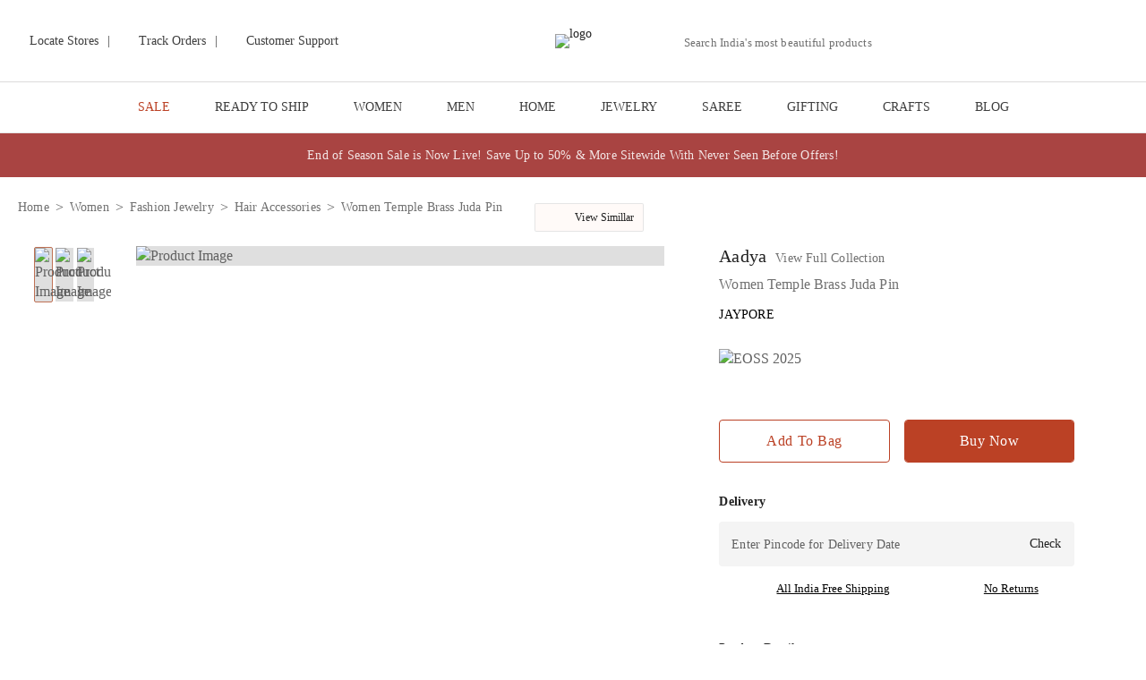

--- FILE ---
content_type: text/html; charset=utf-8
request_url: https://www.jaypore.com/p/women-brass-hair-accessories-39592847.html
body_size: 44998
content:
<!DOCTYPE html><html lang="en"><head><meta charSet="utf-8"/><meta http-equiv="Content-Type" content="text/html; charset=UTF-8"/><meta http-equiv="X-UA-Compatible" content="IE=edge"/><meta name="viewport" content="width=device-width, initial-scale=1.0, maximum-scale=1.0, user-scalable=no"/><meta name="msapplication-tap-highlight" content="no"/><meta name="apple-mobile-web-app-capable" content="yes"/><meta name="format-detection" content="telephone=no"/><meta name="apple-mobile-web-app-title" content="Jaypore"/><meta name="application-name" content="Jaypore"/><title>Shop Jaypore Women Temple Brass Juda Pin for Women Online 39592847</title><meta name="keywords" content="Jaypore Hair Accessories, Women Temple Brass Juda Pin, Women Hair Accessories, buy Jaypore Hair Accessories for Women, Hair Accessories online, Women Temple Brass Juda Pin for Women"/><link rel="canonical" href="https://www.jaypore.com/p/women-brass-hair-accessories-39592847.html"/><link rel="icon" type="image/x-icon" href="https://imagescdn.jaypore.com/img/app/brands/jaypore/favicon.png?w=50&amp;auto=format"/><meta name="robots" content="index, follow"/><link rel="dns-prefetch preconnect" href="https://imagescdn.jaypore.com"/><link rel="dns-prefetch preconnect" href="https://www.googletagmanager.com"/><link rel="dns-prefetch preconnect" href="https://assets.jaypore.com"/><link rel="dns-prefetch preconnect" href="https://apigateway.jaypore.com"/><link rel="dns-prefetch preconnect" href="https://www.facebook.com"/><link rel="dns-prefetch preconnect" href="https://assets.adobedtm.com"/><link rel="dns-prefetch preconnect" href="https://connect.facebook.com"/><meta property="og:site_name" content="Jaypore"/><meta property="og:type" content="website"/><meta property="og:title" content="Shop Jaypore Women Temple Brass Juda Pin for Women Online 39592847"/><meta name="twitter:title" content="Shop Jaypore Women Temple Brass Juda Pin for Women Online 39592847"/><meta property="og:description" content="Shop Women Temple Brass Juda Pin made of the finest . Comes in Gold. Bring home a piece of modern Indian aesthetic, reflecting Temple crafts. Explore more artisanal finds from our Hair Accessories range. Avail free shipping on all orders. Shop NOW!"/><meta name="description" content="Shop Women Temple Brass Juda Pin made of the finest . Comes in Gold. Bring home a piece of modern Indian aesthetic, reflecting Temple crafts. Explore more artisanal finds from our Hair Accessories range. Avail free shipping on all orders. Shop NOW!"/><meta name="twitter:description" content="Shop Women Temple Brass Juda Pin made of the finest . Comes in Gold. Bring home a piece of modern Indian aesthetic, reflecting Temple crafts. Explore more artisanal finds from our Hair Accessories range. Avail free shipping on all orders. Shop NOW!"/><meta name="twitter:url" content="https://www.jaypore.com/p/women-brass-hair-accessories-39592847.html"/><meta property="og:url" content="https://www.jaypore.com/p/women-brass-hair-accessories-39592847.html"/><script type="application/ld+json" id="PDPSchema">{"@context":"https://schema.org/","@type":"Product","description":"Introducing Women Temple Brass Juda Pin made of the finest Brass. This exquisite piece of craftsmanship comes from our Aadya collection. Bring home a piece of modern Indian aesthetic, reflecting Temple crafts. Explore more artisanal finds from our Hair Accessories range.","name":"Women Temple Brass Juda Pin","color":"","material":"Brass","image":["https://imagescdn.jaypore.com/img/app/product/3/39592847-11604253.jpg","https://imagescdn.jaypore.com/img/app/product/3/39592847-11604254.jpg","https://imagescdn.jaypore.com/img/app/product/3/39592847-11604255.jpg"],"offers":{"@type":"Offer","availability":"http://schema.org/InStock","price":"495.00","priceCurrency":"INR","url":"https://www.jaypore.com/p/women-gold-fish-lock-gold-plated-brass-hair-accessories-39592847.html"}}</script><meta name="twitter:image" content="https://imagescdn.jaypore.com/img/app/product/3/39592847-11604253.jpg?q=75&amp;auto=format&amp;w=387"/><meta property="og:image" content="https://imagescdn.jaypore.com/img/app/product/3/39592847-11604253.jpg?q=75&amp;auto=format&amp;w=387"/><link rel="preload" href="https://imagescdn.jaypore.com/img/app/product/3/39592847-11604253.jpg?w=900&amp;auto=format" as="image" type="image/avif"/><script type="application/ld+json" id="breadcrumbSchema">{"@context":"https://schema.org/","@type":"BreadcrumbList","itemListElement":[{"@type":"ListItem","position":1,"name":"Home","item":"https://www.jaypore.com/"},{"@type":"ListItem","position":2,"name":"Women","item":"https://www.jaypore.com/c/women"},{"@type":"ListItem","position":3,"name":"Fashion Jewelry","item":"https://www.jaypore.com/c/women-fashion-jewelry"},{"@type":"ListItem","position":4,"name":"Hair Accessories","item":"https://www.jaypore.com/c/women-fashion-hair-accessories"},{"@type":"ListItem","position":5,"name":"Women Temple Brass Juda Pin","item":"https://www.jaypore.com"}]}</script><meta name="next-head-count" content="35"/><style>
              @font-face {
                font-family: 'LatoLight';
                src: url('https://assets.jaypore.com/img/app/fonts/react/Lato-Light.woff2') format('woff2'),
                     url('https://assets.jaypore.com/img/app/fonts/react/Lato-Light.ttf') format('truetype');
                font-weight: 300;
                font-style: normal;
                font-display: swap;
              }

              @font-face {
                font-family: 'LatoBold';
                src: url('https://assets.jaypore.com/img/app/fonts/react/Lato-Bold.woff2') format('woff2'),
                     url('https://assets.jaypore.com/img/app/fonts/react/Lato-Bold.ttf') format('truetype');
                font-weight: 700;
                font-style: normal;
                font-display: swap;
              }

              @font-face {
                font-family: 'LatoRegular';
                src: url('https://assets.jaypore.com/img/app/fonts/react/Lato-Regular.woff2') format('woff2'),
                     url('https://assets.jaypore.com/img/app/fonts/react/Lato-Regular.ttf') format('truetype');
                font-weight: 400;
                font-style: normal;
                font-display: swap;
              }

              @font-face {
                font-family: 'EBGaramondRegular';
                src: url('https://assets.jaypore.com/img/app/fonts/react/EBGaramond-Regular.woff2') format('woff2'),
                     url('https://assets.jaypore.com/img/app/fonts/react/EBGaramond-Regular.ttf') format('truetype');
                font-weight: 400;
                font-style: normal;
                font-display: swap;
              }

              @font-face {
              font-family: 'EBGaramondItalic';
                src: url('https://assets.jaypore.com/img/app/fonts/react/EBGaramond-Italic.woff2') format('woff2'),
                     url('https://assets.jaypore.com/img/app/fonts/react/EBGaramond-Italic.ttf') format('truetype');
                font-weight: 400;
                font-style: normal;
                font-display: swap;
              }
            </style><link data-next-font="" rel="preconnect" href="/" crossorigin="anonymous"/><script id="kwikpass-init" data-nscript="beforeInteractive">  
        window.merchantInfo = {   
        mid: "19octtqa3vz1",  
        environment: "production",  
        type: "merchantInfo",
        integrationType: "CUSTOM_HEADLESS",
        };  
      </script><link rel="preload" href="/_next/static/css/85a80e3881f78e3b.css" as="style"/><link rel="stylesheet" href="/_next/static/css/85a80e3881f78e3b.css" data-n-g=""/><link rel="preload" href="/_next/static/css/9383a6b3cedfc920.css" as="style"/><link rel="stylesheet" href="/_next/static/css/9383a6b3cedfc920.css" data-n-p=""/><link rel="preload" href="/_next/static/css/f61f6fbad00e2020.css" as="style"/><link rel="stylesheet" href="/_next/static/css/f61f6fbad00e2020.css"/><link rel="preload" href="/_next/static/css/00b3ba689aed4b5b.css" as="style"/><link rel="stylesheet" href="/_next/static/css/00b3ba689aed4b5b.css"/><link rel="preload" href="/_next/static/css/07a98b2b6b071b8f.css" as="style"/><link rel="stylesheet" href="/_next/static/css/07a98b2b6b071b8f.css"/><link rel="preload" href="/_next/static/css/f4a74650d43fcf8e.css" as="style"/><link rel="stylesheet" href="/_next/static/css/f4a74650d43fcf8e.css"/><noscript data-n-css=""></noscript><script defer="" nomodule="" src="/_next/static/chunks/polyfills-78c92fac7aa8fdd8.js"></script><script defer="" src="/_next/static/chunks/1844-db2cb62990509e28.js"></script><script defer="" src="/_next/static/chunks/8266-6f115e79ac1f6ad1.js"></script><script defer="" src="/_next/static/chunks/8359-a01818b839828a18.js"></script><script defer="" src="/_next/static/chunks/724-f3ba8b6f1f6a2a50.js"></script><script defer="" src="/_next/static/chunks/737-3bbbf3aaeeac3ef7.js"></script><script defer="" src="/_next/static/chunks/9587-cb9fc20e1bd4eabb.js"></script><script defer="" src="/_next/static/chunks/2715-e8c1802b89a50a40.js"></script><script defer="" src="/_next/static/chunks/9629-d4732fc6110df281.js"></script><script defer="" src="/_next/static/chunks/7417-63097a819196b2cb.js"></script><script defer="" src="/_next/static/chunks/9298-fbfe7aba1ca45849.js"></script><script defer="" src="/_next/static/chunks/6003-8d2b85a35f23cd68.js"></script><script defer="" src="/_next/static/chunks/3776-56d812b707cd0323.js"></script><script defer="" src="/_next/static/chunks/4921.498cedde7745ec61.js"></script><script defer="" src="/_next/static/chunks/3295.dbf68237cc035d3e.js"></script><script defer="" src="/_next/static/chunks/6270.ea730298dd78e4e1.js"></script><script defer="" src="/_next/static/chunks/6066-ab6a855793d99193.js"></script><script defer="" src="/_next/static/chunks/8701-e26143d75a1c6d17.js"></script><script defer="" src="/_next/static/chunks/7917.0ce39f0c6863cd1a.js"></script><script defer="" src="/_next/static/chunks/4005.c1ec176420419dc0.js"></script><script defer="" src="/_next/static/chunks/4551.6df061f933993dcc.js"></script><script defer="" src="/_next/static/chunks/2531.08b6282ab2c063ff.js"></script><script defer="" src="/_next/static/chunks/3496.a400847e75729466.js"></script><script defer="" src="/_next/static/chunks/9282.d4d62c87814d0fad.js"></script><script src="/_next/static/chunks/webpack-354e7db753de617b.js" defer=""></script><script src="/_next/static/chunks/framework-aec4381329cec0e4.js" defer=""></script><script src="/_next/static/chunks/main-4c344f0f6c1bd1b1.js" defer=""></script><script src="/_next/static/chunks/pages/_app-e560cc555e2b2b11.js" defer=""></script><script src="/_next/static/chunks/2805-563e6c1cd53da098.js" defer=""></script><script src="/_next/static/chunks/8263-c0b6512573fa7be9.js" defer=""></script><script src="/_next/static/chunks/1219-1ae446ac4ce253ac.js" defer=""></script><script src="/_next/static/chunks/pages/p/%5Bproduct%5D-fc9e9a62670042a9.js" defer=""></script><script src="/_next/static/jFRGhBc2jBDxFrhDGn4uJ/_buildManifest.js" defer=""></script><script src="/_next/static/jFRGhBc2jBDxFrhDGn4uJ/_ssgManifest.js" defer=""></script></head><body><div id="__next"><div><main><div class="menu_navBarWrapper__qzHES JP navBarWrapper product darkMenuDesktop"><div class="menu_header__zpaV1"><style data-emotion="css 1h77wgb">.css-1h77wgb{box-sizing:border-box;display:-webkit-box;display:-webkit-flex;display:-ms-flexbox;display:flex;-webkit-box-flex-wrap:wrap;-webkit-flex-wrap:wrap;-ms-flex-wrap:wrap;flex-wrap:wrap;width:100%;-webkit-flex-direction:row;-ms-flex-direction:row;flex-direction:row;margin-top:-24px;width:calc(100% + 24px);margin-left:-24px;}.css-1h77wgb>.MuiGrid-item{padding-top:24px;}.css-1h77wgb>.MuiGrid-item{padding-left:24px;}</style><div class="MuiGrid-root MuiGrid-container MuiGrid-spacing-xs-3 menu_headerContainer__arhYJ css-1h77wgb"><style data-emotion="css 1udb513">.css-1udb513{box-sizing:border-box;margin:0;-webkit-flex-direction:row;-ms-flex-direction:row;flex-direction:row;-webkit-flex-basis:33.333333%;-ms-flex-preferred-size:33.333333%;flex-basis:33.333333%;-webkit-box-flex:0;-webkit-flex-grow:0;-ms-flex-positive:0;flex-grow:0;max-width:33.333333%;}@media (min-width:600px){.css-1udb513{-webkit-flex-basis:33.333333%;-ms-flex-preferred-size:33.333333%;flex-basis:33.333333%;-webkit-box-flex:0;-webkit-flex-grow:0;-ms-flex-positive:0;flex-grow:0;max-width:33.333333%;}}@media (min-width:900px){.css-1udb513{-webkit-flex-basis:33.333333%;-ms-flex-preferred-size:33.333333%;flex-basis:33.333333%;-webkit-box-flex:0;-webkit-flex-grow:0;-ms-flex-positive:0;flex-grow:0;max-width:33.333333%;}}@media (min-width:1200px){.css-1udb513{-webkit-flex-basis:33.333333%;-ms-flex-preferred-size:33.333333%;flex-basis:33.333333%;-webkit-box-flex:0;-webkit-flex-grow:0;-ms-flex-positive:0;flex-grow:0;max-width:33.333333%;}}@media (min-width:1536px){.css-1udb513{-webkit-flex-basis:33.333333%;-ms-flex-preferred-size:33.333333%;flex-basis:33.333333%;-webkit-box-flex:0;-webkit-flex-grow:0;-ms-flex-positive:0;flex-grow:0;max-width:33.333333%;}}</style><div class="MuiGrid-root MuiGrid-item MuiGrid-grid-xs-4 css-1udb513"><div class="menu_leftContent__2sax1"><a href="/store-locator" title="Locate Stores"><span class="sprite localStores"></span><span>Locate Stores</span></a><div><span>|</span></div><a href="/myaccount/orders" title="Track Orders"><span class="sprite trackOrder"></span><span>Track Orders</span></a><div><span>|</span></div><a href="/content/customersupport" title="Customer Support"><span class="sprite customerSupport"></span><span>Customer Support</span></a></div></div><div class="MuiGrid-root MuiGrid-item MuiGrid-grid-xs-4 css-1udb513"><div class="menu_logoImg__GdsJT JP"><a href="/" title="Jaypore"><img src="https://imagescdn.jaypore.com/img/app/brands/jaypore/jaypore.png?w=400" title="Jaypore" alt="logo" width="172" class="logoCls" height="28" style="max-width:100%;width:auto;height:auto" role="presentation"/></a></div></div><div class="MuiGrid-root MuiGrid-item MuiGrid-grid-xs-4 css-1udb513"><div class="menu_rightContent__g4Rc6"><div class="menu_searchBarContainer__mNXZe "><div class="navSearch"><div class="search_searchWrapperDesktop__eTTPT"><style data-emotion="css 1lambp5">.css-1lambp5.Mui-focused .MuiAutocomplete-clearIndicator{visibility:visible;}@media (pointer: fine){.css-1lambp5:hover .MuiAutocomplete-clearIndicator{visibility:visible;}}.css-1lambp5 .MuiAutocomplete-tag{margin:3px;max-width:calc(100% - 6px);}.css-1lambp5 .MuiAutocomplete-inputRoot{-webkit-box-flex-wrap:wrap;-webkit-flex-wrap:wrap;-ms-flex-wrap:wrap;flex-wrap:wrap;}.MuiAutocomplete-hasPopupIcon.css-1lambp5 .MuiAutocomplete-inputRoot,.MuiAutocomplete-hasClearIcon.css-1lambp5 .MuiAutocomplete-inputRoot{padding-right:30px;}.MuiAutocomplete-hasPopupIcon.MuiAutocomplete-hasClearIcon.css-1lambp5 .MuiAutocomplete-inputRoot{padding-right:56px;}.css-1lambp5 .MuiAutocomplete-inputRoot .MuiAutocomplete-input{width:0;min-width:30px;}.css-1lambp5 .MuiInput-root{padding-bottom:1px;}.css-1lambp5 .MuiInput-root .MuiInput-input{padding:4px 4px 4px 0px;}.css-1lambp5 .MuiInput-root.MuiInputBase-sizeSmall .MuiInput-input{padding:2px 4px 3px 0;}.css-1lambp5 .MuiOutlinedInput-root{padding:9px;}.MuiAutocomplete-hasPopupIcon.css-1lambp5 .MuiOutlinedInput-root,.MuiAutocomplete-hasClearIcon.css-1lambp5 .MuiOutlinedInput-root{padding-right:39px;}.MuiAutocomplete-hasPopupIcon.MuiAutocomplete-hasClearIcon.css-1lambp5 .MuiOutlinedInput-root{padding-right:65px;}.css-1lambp5 .MuiOutlinedInput-root .MuiAutocomplete-input{padding:7.5px 4px 7.5px 6px;}.css-1lambp5 .MuiOutlinedInput-root .MuiAutocomplete-endAdornment{right:9px;}.css-1lambp5 .MuiOutlinedInput-root.MuiInputBase-sizeSmall{padding-top:6px;padding-bottom:6px;padding-left:6px;}.css-1lambp5 .MuiOutlinedInput-root.MuiInputBase-sizeSmall .MuiAutocomplete-input{padding:2.5px 4px 2.5px 6px;}.css-1lambp5 .MuiFilledInput-root{padding-top:19px;padding-left:8px;}.MuiAutocomplete-hasPopupIcon.css-1lambp5 .MuiFilledInput-root,.MuiAutocomplete-hasClearIcon.css-1lambp5 .MuiFilledInput-root{padding-right:39px;}.MuiAutocomplete-hasPopupIcon.MuiAutocomplete-hasClearIcon.css-1lambp5 .MuiFilledInput-root{padding-right:65px;}.css-1lambp5 .MuiFilledInput-root .MuiFilledInput-input{padding:7px 4px;}.css-1lambp5 .MuiFilledInput-root .MuiAutocomplete-endAdornment{right:9px;}.css-1lambp5 .MuiFilledInput-root.MuiInputBase-sizeSmall{padding-bottom:1px;}.css-1lambp5 .MuiFilledInput-root.MuiInputBase-sizeSmall .MuiFilledInput-input{padding:2.5px 4px;}.css-1lambp5 .MuiInputBase-hiddenLabel{padding-top:8px;}.css-1lambp5 .MuiFilledInput-root.MuiInputBase-hiddenLabel{padding-top:0;padding-bottom:0;}.css-1lambp5 .MuiFilledInput-root.MuiInputBase-hiddenLabel .MuiAutocomplete-input{padding-top:16px;padding-bottom:17px;}.css-1lambp5 .MuiFilledInput-root.MuiInputBase-hiddenLabel.MuiInputBase-sizeSmall .MuiAutocomplete-input{padding-top:8px;padding-bottom:9px;}.css-1lambp5 .MuiAutocomplete-input{-webkit-box-flex:1;-webkit-flex-grow:1;-ms-flex-positive:1;flex-grow:1;text-overflow:ellipsis;opacity:1;}</style><div class="MuiAutocomplete-root search_desktopSearch__bnt5Q css-1lambp5"><style data-emotion="css feqhe6">.css-feqhe6{display:-webkit-inline-box;display:-webkit-inline-flex;display:-ms-inline-flexbox;display:inline-flex;-webkit-flex-direction:column;-ms-flex-direction:column;flex-direction:column;position:relative;min-width:0;padding:0;margin:0;border:0;vertical-align:top;width:100%;}</style><div class="MuiFormControl-root MuiFormControl-fullWidth MuiTextField-root searchInput css-feqhe6"><style data-emotion="css hv28wv">.css-hv28wv{display:block;transform-origin:top left;white-space:nowrap;overflow:hidden;text-overflow:ellipsis;max-width:100%;position:absolute;left:0;top:0;-webkit-transform:translate(0, 20px) scale(1);-moz-transform:translate(0, 20px) scale(1);-ms-transform:translate(0, 20px) scale(1);transform:translate(0, 20px) scale(1);-webkit-transition:color 200ms cubic-bezier(0.0, 0, 0.2, 1) 0ms,-webkit-transform 200ms cubic-bezier(0.0, 0, 0.2, 1) 0ms,max-width 200ms cubic-bezier(0.0, 0, 0.2, 1) 0ms;transition:color 200ms cubic-bezier(0.0, 0, 0.2, 1) 0ms,transform 200ms cubic-bezier(0.0, 0, 0.2, 1) 0ms,max-width 200ms cubic-bezier(0.0, 0, 0.2, 1) 0ms;}</style><style data-emotion="css mqt2s5">.css-mqt2s5{color:rgba(0, 0, 0, 0.6);font-family:"Roboto","Helvetica","Arial",sans-serif;font-weight:400;font-size:1rem;line-height:1.4375em;letter-spacing:0.00938em;padding:0;position:relative;display:block;transform-origin:top left;white-space:nowrap;overflow:hidden;text-overflow:ellipsis;max-width:100%;position:absolute;left:0;top:0;-webkit-transform:translate(0, 20px) scale(1);-moz-transform:translate(0, 20px) scale(1);-ms-transform:translate(0, 20px) scale(1);transform:translate(0, 20px) scale(1);-webkit-transition:color 200ms cubic-bezier(0.0, 0, 0.2, 1) 0ms,-webkit-transform 200ms cubic-bezier(0.0, 0, 0.2, 1) 0ms,max-width 200ms cubic-bezier(0.0, 0, 0.2, 1) 0ms;transition:color 200ms cubic-bezier(0.0, 0, 0.2, 1) 0ms,transform 200ms cubic-bezier(0.0, 0, 0.2, 1) 0ms,max-width 200ms cubic-bezier(0.0, 0, 0.2, 1) 0ms;}.css-mqt2s5.Mui-focused{color:#1976d2;}.css-mqt2s5.Mui-disabled{color:rgba(0, 0, 0, 0.38);}.css-mqt2s5.Mui-error{color:#d32f2f;}</style><label class="MuiFormLabel-root MuiInputLabel-root MuiInputLabel-formControl MuiInputLabel-animated MuiInputLabel-standard MuiFormLabel-colorPrimary MuiInputLabel-root MuiInputLabel-formControl MuiInputLabel-animated MuiInputLabel-standard css-mqt2s5" data-shrink="false" for="desktop-search" id="desktop-search-label">Search India&#x27;s most beautiful products </label><style data-emotion="css-global 1prfaxn">@-webkit-keyframes mui-auto-fill{from{display:block;}}@keyframes mui-auto-fill{from{display:block;}}@-webkit-keyframes mui-auto-fill-cancel{from{display:block;}}@keyframes mui-auto-fill-cancel{from{display:block;}}</style><style data-emotion="css 12rx5qu">.css-12rx5qu{font-family:"Roboto","Helvetica","Arial",sans-serif;font-weight:400;font-size:1rem;line-height:1.4375em;letter-spacing:0.00938em;color:rgba(0, 0, 0, 0.87);box-sizing:border-box;position:relative;cursor:text;display:-webkit-inline-box;display:-webkit-inline-flex;display:-ms-inline-flexbox;display:inline-flex;-webkit-align-items:center;-webkit-box-align:center;-ms-flex-align:center;align-items:center;width:100%;position:relative;}.css-12rx5qu.Mui-disabled{color:rgba(0, 0, 0, 0.38);cursor:default;}label+.css-12rx5qu{margin-top:16px;}.css-12rx5qu:after{border-bottom:2px solid #1976d2;left:0;bottom:0;content:"";position:absolute;right:0;-webkit-transform:scaleX(0);-moz-transform:scaleX(0);-ms-transform:scaleX(0);transform:scaleX(0);-webkit-transition:-webkit-transform 200ms cubic-bezier(0.0, 0, 0.2, 1) 0ms;transition:transform 200ms cubic-bezier(0.0, 0, 0.2, 1) 0ms;pointer-events:none;}.css-12rx5qu.Mui-focused:after{-webkit-transform:scaleX(1) translateX(0);-moz-transform:scaleX(1) translateX(0);-ms-transform:scaleX(1) translateX(0);transform:scaleX(1) translateX(0);}.css-12rx5qu.Mui-error:before,.css-12rx5qu.Mui-error:after{border-bottom-color:#d32f2f;}.css-12rx5qu:before{border-bottom:1px solid rgba(0, 0, 0, 0.42);left:0;bottom:0;content:"\00a0";position:absolute;right:0;-webkit-transition:border-bottom-color 200ms cubic-bezier(0.4, 0, 0.2, 1) 0ms;transition:border-bottom-color 200ms cubic-bezier(0.4, 0, 0.2, 1) 0ms;pointer-events:none;}.css-12rx5qu:hover:not(.Mui-disabled, .Mui-error):before{border-bottom:2px solid rgba(0, 0, 0, 0.87);}@media (hover: none){.css-12rx5qu:hover:not(.Mui-disabled, .Mui-error):before{border-bottom:1px solid rgba(0, 0, 0, 0.42);}}.css-12rx5qu.Mui-disabled:before{border-bottom-style:dotted;}</style><div class="MuiInputBase-root MuiInput-root MuiInput-underline MuiInputBase-colorPrimary MuiInputBase-fullWidth MuiInputBase-formControl MuiAutocomplete-inputRoot css-12rx5qu"><style data-emotion="css mnn31">.css-mnn31{font:inherit;letter-spacing:inherit;color:currentColor;padding:4px 0 5px;border:0;box-sizing:content-box;background:none;height:1.4375em;margin:0;-webkit-tap-highlight-color:transparent;display:block;min-width:0;width:100%;-webkit-animation-name:mui-auto-fill-cancel;animation-name:mui-auto-fill-cancel;-webkit-animation-duration:10ms;animation-duration:10ms;}.css-mnn31::-webkit-input-placeholder{color:currentColor;opacity:0.42;-webkit-transition:opacity 200ms cubic-bezier(0.4, 0, 0.2, 1) 0ms;transition:opacity 200ms cubic-bezier(0.4, 0, 0.2, 1) 0ms;}.css-mnn31::-moz-placeholder{color:currentColor;opacity:0.42;-webkit-transition:opacity 200ms cubic-bezier(0.4, 0, 0.2, 1) 0ms;transition:opacity 200ms cubic-bezier(0.4, 0, 0.2, 1) 0ms;}.css-mnn31:-ms-input-placeholder{color:currentColor;opacity:0.42;-webkit-transition:opacity 200ms cubic-bezier(0.4, 0, 0.2, 1) 0ms;transition:opacity 200ms cubic-bezier(0.4, 0, 0.2, 1) 0ms;}.css-mnn31::-ms-input-placeholder{color:currentColor;opacity:0.42;-webkit-transition:opacity 200ms cubic-bezier(0.4, 0, 0.2, 1) 0ms;transition:opacity 200ms cubic-bezier(0.4, 0, 0.2, 1) 0ms;}.css-mnn31:focus{outline:0;}.css-mnn31:invalid{box-shadow:none;}.css-mnn31::-webkit-search-decoration{-webkit-appearance:none;}label[data-shrink=false]+.MuiInputBase-formControl .css-mnn31::-webkit-input-placeholder{opacity:0!important;}label[data-shrink=false]+.MuiInputBase-formControl .css-mnn31::-moz-placeholder{opacity:0!important;}label[data-shrink=false]+.MuiInputBase-formControl .css-mnn31:-ms-input-placeholder{opacity:0!important;}label[data-shrink=false]+.MuiInputBase-formControl .css-mnn31::-ms-input-placeholder{opacity:0!important;}label[data-shrink=false]+.MuiInputBase-formControl .css-mnn31:focus::-webkit-input-placeholder{opacity:0.42;}label[data-shrink=false]+.MuiInputBase-formControl .css-mnn31:focus::-moz-placeholder{opacity:0.42;}label[data-shrink=false]+.MuiInputBase-formControl .css-mnn31:focus:-ms-input-placeholder{opacity:0.42;}label[data-shrink=false]+.MuiInputBase-formControl .css-mnn31:focus::-ms-input-placeholder{opacity:0.42;}.css-mnn31.Mui-disabled{opacity:1;-webkit-text-fill-color:rgba(0, 0, 0, 0.38);}.css-mnn31:-webkit-autofill{-webkit-animation-duration:5000s;animation-duration:5000s;-webkit-animation-name:mui-auto-fill;animation-name:mui-auto-fill;}</style><input aria-invalid="false" autoComplete="off" id="desktop-search" type="text" class="MuiInputBase-input MuiInput-input MuiAutocomplete-input MuiAutocomplete-inputFocused css-mnn31" aria-autocomplete="list" aria-expanded="false" autoCapitalize="none" spellcheck="false" role="combobox" value=""/></div></div></div><button type="button" title="Search" class="sprite search search_searchBtn__hFKUt"></button></div></div></div><div class="menu_menuCardIcons__wNQOJ "><div title="Same day delivery from Store" class="sprite hyperLocal" role="button" tabindex="0"><span class="newFeatureHighlighter"></span></div><div title="My account" class="menu_profileIcon__cxr69 sprite profile" role="button" tabindex="0"><ul class="menu_loginDropDown__cpltY"><li><div title="Login" class="menu_loginButton__O6_cY" role="button" tabindex="0">Login</div><div title="Sign Up" class="menu_loginButton__O6_cY" role="button" tabindex="0">Sign Up</div></li></ul></div><div class="sprite wishList MuiBox-root css-0" title="Wishlist"><span></span></div><div class="menu_wishlistContainer__h1HFo MuiBox-root css-0"><a href="/checkoutsummary" title="Cart"><div class="sprite cart MuiBox-root css-0"><span></span></div></a><div class="menu_miniCartWrapper__SkxK2 MuiBox-root css-0"><div class="menu_miniCart__vk3eG MuiBox-root css-0"><div class="menu_productList__BjZG9 MuiBox-root css-0"><style data-emotion="css 9l3uo3">.css-9l3uo3{margin:0;font-family:"Roboto","Helvetica","Arial",sans-serif;font-weight:400;font-size:1rem;line-height:1.5;letter-spacing:0.00938em;}</style><p class="MuiTypography-root MuiTypography-body1 menu_cartEmptyLabel__XqcD1 css-9l3uo3">Your Cart Is Empty</p></div></div></div></div></div><div class="menu_menu_right_logo__leDpa "><span class="sprite abfrlMenuLogo"></span></div></div></div></div></div><div class="menuDropDown_menu__eTLh5 JP menu "><div class="menuDropDown_menuContainer__Zfpcb" id="NavMenuItemWrapper"><div class="menuDropDown_menuItemWrapper__w0WAn"><a href="/c/sale" target="_self" class="menuDropDown_menuItem__GOd4g JP  menuDropDown_red__T9npg" rel="noreferrer noopener" title="SALE">SALE</a><div class="menuDropDown_menuDropDown__F7_EQ"><div class="menuDropDown_menuDropDownContainer__X63Ho JP"><div class="menuDropDown_listContainer__Df9np undefined "><div class="menuDropDown_contentWrapper__cd8jC"><a href="/c/eoss-sale-men-clothing" target="_blank" class="menuDropDown_categoryLink__JnnO0 undefined" title="men clothing">men clothing</a><a href="/c/eoss-men-kurtas" target="_self" class="menuDropDown_subCategoryLink__DO6OK undefined " title="Kurtas">Kurtas</a><a href="/c/eoss-men-shirts" target="_self" class="menuDropDown_subCategoryLink__DO6OK  " title="Shirts">Shirts</a><div class="menuDropDown_spaceBellow__ey3D6"></div></div><div class="menuDropDown_contentWrapper__cd8jC"><a href="/c/eoss-sale-women-clothing" target="_blank" class="menuDropDown_categoryLink__JnnO0 undefined" title="women clothing">women clothing</a><a href="/c/eoss-women-kurtas" target="_self" class="menuDropDown_subCategoryLink__DO6OK undefined " title="Kurtas">Kurtas</a><a href="/c/eoss-women-kurta-sets" target="_self" class="menuDropDown_subCategoryLink__DO6OK  " title="Kurta Sets">Kurta Sets</a><a href="/c/eoss-women-dupattas" target="_self" class="menuDropDown_subCategoryLink__DO6OK  " title="Dupattas">Dupattas</a><a href="/c/eoss-women-pants" target="_self" class="menuDropDown_subCategoryLink__DO6OK  " title="Pants">Pants</a><a href="/c/eoss-women-dresses" target="_self" class="menuDropDown_subCategoryLink__DO6OK  " title="Dresses">Dresses</a><a href="/c/eoss-women-co-ords" target="_self" class="menuDropDown_subCategoryLink__DO6OK  " title="Co-ords">Co-ords</a><a href="/c/eoss-women-tunics" target="_self" class="menuDropDown_subCategoryLink__DO6OK  " title="Tunics">Tunics</a><a href="/c/eoss-women-shirts" target="_self" class="menuDropDown_subCategoryLink__DO6OK  " title="Shirts">Shirts</a><div class="menuDropDown_spaceBellow__ey3D6"></div></div><div class="menuDropDown_contentWrapper__cd8jC"><a href="/c/eoss-sale-home-decor-living" target="_blank" class="menuDropDown_categoryLink__JnnO0 undefined" title="home &amp; decor">home &amp; decor</a><a href="/c/eoss-home-decor" target="_self" class="menuDropDown_subCategoryLink__DO6OK undefined " title="Decor">Decor</a><a href="/c/eoss-home-kitchen-dining" target="_self" class="menuDropDown_subCategoryLink__DO6OK  " title="Kitchen &amp; Dining">Kitchen &amp; Dining</a><div class="menuDropDown_spaceBellow__ey3D6"></div></div><div class="menuDropDown_contentWrapper__cd8jC"><a href="/c/eoss-sale-jewelry" target="_blank" class="menuDropDown_categoryLink__JnnO0 undefined" title="jewelry">jewelry</a><a href="/c/eoss-women-earrings" target="_self" class="menuDropDown_subCategoryLink__DO6OK undefined " title="Earrings">Earrings</a><a href="/c/eoss-women-necklaces" target="_self" class="menuDropDown_subCategoryLink__DO6OK  " title="Necklaces">Necklaces</a><a href="/c/eoss-women-bangles-cuffs-bracelets" target="_self" class="menuDropDown_subCategoryLink__DO6OK  " title="Bangles, Cuffs &amp; Bracelets">Bangles, Cuffs &amp; Bracelets</a><div class="menuDropDown_spaceBellow__ey3D6"></div></div><div class="menuDropDown_contentWrapper__cd8jC"><a href="/c/eoss-sale-bags-footwear" target="_blank" class="menuDropDown_categoryLink__JnnO0 undefined" title="bags &amp; footwear">bags &amp; footwear</a><a href="/c/eoss-women-bags-and-wallets" target="_self" class="menuDropDown_subCategoryLink__DO6OK undefined " title="Bags and Wallets">Bags and Wallets</a><a href="/c/eoss-women-footwear" target="_self" class="menuDropDown_subCategoryLink__DO6OK  " title="Women Footwear">Women Footwear</a><a href="/c/eoss-men-footwear" target="_self" class="menuDropDown_subCategoryLink__DO6OK  " title="Men Footwear">Men Footwear</a><div class="menuDropDown_spaceBellow__ey3D6"></div></div></div></div></div></div><div class="menuDropDown_menuItemWrapper__w0WAn"><a href="/c/jaypore-label" target="_self" class="menuDropDown_menuItem__GOd4g JP  false" rel="noreferrer noopener" title="READY TO SHIP">READY TO SHIP</a><div class="menuDropDown_menuDropDown__F7_EQ"><div class="menuDropDown_menuDropDownContainer__X63Ho JP"><div class="menuDropDown_listContainer__Df9np  "><div class="menuDropDown_contentWrapper__cd8jC"><a href="/c/women-clothing-jaypore" target="_blank" class="menuDropDown_categoryLink__JnnO0 " title="women clothing">women clothing</a><a href="/c/jaypore-women-kurtas" target="_self" class="menuDropDown_subCategoryLink__DO6OK undefined " title="Kurtas">Kurtas</a><a href="/c/jaypore-women-kurta-sets" target="_self" class="menuDropDown_subCategoryLink__DO6OK  " title="Kurta Sets">Kurta Sets</a><a href="/c/jaypore-women-tops" target="_self" class="menuDropDown_subCategoryLink__DO6OK  " title="Tops">Tops</a><a href="/c/jaypore-tunics-women" target="_self" class="menuDropDown_subCategoryLink__DO6OK  " title="Tunics">Tunics</a><a href="/c/jaypore-women-dresses" target="_self" class="menuDropDown_subCategoryLink__DO6OK  " title="Dresses">Dresses</a><a href="/c/jaypore-women-salwar" target="_self" class="menuDropDown_subCategoryLink__DO6OK  " title="Salwar">Salwar</a><a href="/c/jaypore-women-pants" target="_self" class="menuDropDown_subCategoryLink__DO6OK  " title="Pants">Pants</a><a href="/c/jaypore-women-palazzos" target="_self" class="menuDropDown_subCategoryLink__DO6OK  " title="Palazzos">Palazzos</a><a href="/c/jaypore-women-skirts" target="_self" class="menuDropDown_subCategoryLink__DO6OK  " title="Skirts">Skirts</a><a href="/c/jaypore-women-co-ord-set" target="_self" class="menuDropDown_subCategoryLink__DO6OK  " title="Co-Ord Sets">Co-Ord Sets</a><div class="menuDropDown_spaceBellow__ey3D6"></div></div><div class="menuDropDown_contentWrapper__cd8jC"><a href="/c/jaypore-men-clothing" target="_blank" class="menuDropDown_categoryLink__JnnO0 " title="men clothing">men clothing</a><a href="/c/jaypore-men-kurtas" target="_self" class="menuDropDown_subCategoryLink__DO6OK undefined " title="Kurtas">Kurtas</a><a href="/c/jaypore-men-shirts" target="_self" class="menuDropDown_subCategoryLink__DO6OK  " title="Shirts">Shirts</a><a href="/c/jaypore-mens-nehru-jacket" target="_self" class="menuDropDown_subCategoryLink__DO6OK  " title="Nehru Jacket">Nehru Jacket</a><a href="/c/jaypore-men-pants" target="_self" class="menuDropDown_subCategoryLink__DO6OK  " title="Pants">Pants</a><a href="/c/jaypore-men-churidar" target="_self" class="menuDropDown_subCategoryLink__DO6OK  " title="Churidars">Churidars</a><a href="/c/jaypore-men-pyjama" target="_self" class="menuDropDown_subCategoryLink__DO6OK  " title="Pyjamas">Pyjamas</a><div class="menuDropDown_spaceBellow__ey3D6"></div></div><div class="menuDropDown_contentWrapper__cd8jC"><a href="/c/jaypore-bed-linen" target="_blank" class="menuDropDown_categoryLink__JnnO0 " title="home linen ">home linen </a><a href="/c/jaypore-cushion-cover" target="_self" class="menuDropDown_subCategoryLink__DO6OK undefined " title="Cushion Cover">Cushion Cover</a><a href="/c/jaypore-bedsheets" target="_self" class="menuDropDown_subCategoryLink__DO6OK  " title="Bedsheets">Bedsheets</a><a href="/c/jaypore-bedcovers" target="_self" class="menuDropDown_subCategoryLink__DO6OK  " title="Bedcovers">Bedcovers</a><a href="/c/jaypore-dohars" target="_self" class="menuDropDown_subCategoryLink__DO6OK  " title="Dohars">Dohars</a><a href="/c/jaypore-quilts" target="_self" class="menuDropDown_subCategoryLink__DO6OK  " title="Quilts">Quilts</a><a href="/c/jaypore-curtains" target="_self" class="menuDropDown_subCategoryLink__DO6OK  " title="Curtains">Curtains</a><a href="/c/jaypore-towels" target="_self" class="menuDropDown_subCategoryLink__DO6OK  " title="Towels">Towels</a><a href="/c/jaypore-home-runner" target="_self" class="menuDropDown_subCategoryLink__DO6OK  " title="Runners">Runners</a><a href="/c/jaypore-home-table-cloth" target="_self" class="menuDropDown_subCategoryLink__DO6OK  " title="Table Cloth">Table Cloth</a><a href="/c/jaypore-home-mat" target="_self" class="menuDropDown_subCategoryLink__DO6OK  " title="Mats">Mats</a><a href="/c/jaypore-rugs" target="_self" class="menuDropDown_subCategoryLink__DO6OK  " title="Rugs">Rugs</a><div class="menuDropDown_spaceBellow__ey3D6"></div></div><div class="menuDropDown_contentWrapper__cd8jC"><a href="/c/jaypore-kitchen-dining" target="_blank" class="menuDropDown_categoryLink__JnnO0 " title="home essentials">home essentials</a><a href="/c/jaypore-bowls" target="_self" class="menuDropDown_subCategoryLink__DO6OK undefined " title="Bowls">Bowls</a><a href="/c/jaypore-serveware" target="_self" class="menuDropDown_subCategoryLink__DO6OK  " title="Serveware">Serveware</a><a href="/c/jaypore-tray" target="_self" class="menuDropDown_subCategoryLink__DO6OK  " title="Tray">Tray</a><a href="/c/jaypore-plates" target="_self" class="menuDropDown_subCategoryLink__DO6OK  " title="Plates">Plates</a><a href="/c/jaypore-home-platters" target="_self" class="menuDropDown_subCategoryLink__DO6OK  " title="Platters">Platters</a><a href="/c/jaypore-cutlery" target="_self" class="menuDropDown_subCategoryLink__DO6OK  " title="Jaypore Cutlery">Jaypore Cutlery</a><a href="/c/jaypore-diyas" target="_self" class="menuDropDown_subCategoryLink__DO6OK  " title="Diyas">Diyas</a><a href="/c/jaypore-tabletop-accent" target="_self" class="menuDropDown_subCategoryLink__DO6OK  " title="Tabletop Accents">Tabletop Accents</a><a href="/c/jaypore-home-wall-accents" target="_self" class="menuDropDown_subCategoryLink__DO6OK  " title="Wall Accents">Wall Accents</a><a href="/c/jaypore-tealight-holders" target="_self" class="menuDropDown_subCategoryLink__DO6OK  " title="Tea Light Holders">Tea Light Holders</a><div class="menuDropDown_spaceBellow__ey3D6"></div></div><div class="menuDropDown_contentWrapper__cd8jC"><a href="/c/jaypore-silver-jewelry" target="_blank" class="menuDropDown_categoryLink__JnnO0 " title="silver jewelry">silver jewelry</a><a href="/c/jaypore-women-silver-earrings" target="_self" class="menuDropDown_subCategoryLink__DO6OK undefined " title="Earrings">Earrings</a><a href="/c/jaypore-women-silver-necklace" target="_self" class="menuDropDown_subCategoryLink__DO6OK  " title="Necklace">Necklace</a><a href="/c/jaypore-women-silver-bangles" target="_self" class="menuDropDown_subCategoryLink__DO6OK  " title="Bangles">Bangles</a><a href="/c/jaypore-women-silver-cuffs-bracelets" target="_blank" class="menuDropDown_subCategoryLink__DO6OK  " title="Cuffs &amp; Bracelet">Cuffs &amp; Bracelet</a><a href="/c/jaypore-women-silver-rings" target="_self" class="menuDropDown_subCategoryLink__DO6OK  " title="Rings">Rings</a><a href="/c/jaypore-women-silver-anklets" target="_self" class="menuDropDown_subCategoryLink__DO6OK  " title="Anklets">Anklets</a><a href="/c/jaypore-women-silver-other-accessories" target="_blank" class="menuDropDown_subCategoryLink__DO6OK  " title="Other Accessories">Other Accessories</a><div class="menuDropDown_spaceBellow__ey3D6"></div></div><div class="menuDropDown_contentWrapper__cd8jC"><a href="/c/jaypore-fashion-jewelry" target="_blank" class="menuDropDown_categoryLink__JnnO0 " title="fashion jewelry">fashion jewelry</a><a href="/c/jaypore-women-fashion-earrings" target="_self" class="menuDropDown_subCategoryLink__DO6OK undefined " title="Earrings">Earrings</a><a href="/c/jaypore-women-fashion-necklace" target="_self" class="menuDropDown_subCategoryLink__DO6OK  " title="Necklace">Necklace</a><a href="/c/jaypore-women-fashion-bangles" target="_self" class="menuDropDown_subCategoryLink__DO6OK  " title="Bangles">Bangles</a><a href="/c/jaypore-women-fashion-cuffs-bracelet" target="_blank" class="menuDropDown_subCategoryLink__DO6OK  " title="Cuffs &amp; Bracelets">Cuffs &amp; Bracelets</a><a href="/c/jaypore-women-fashion-ring" target="_blank" class="menuDropDown_subCategoryLink__DO6OK  " title="Rings">Rings</a><a href="/c/jaypore-women-fashion-anklets" target="_blank" class="menuDropDown_subCategoryLink__DO6OK  " title="Anklets">Anklets</a><a href="/c/jaypore-women-fashion-other-accessories" target="_blank" class="menuDropDown_subCategoryLink__DO6OK  " title="Other Accessories">Other Accessories</a><div class="menuDropDown_spaceBellow__ey3D6"></div></div><div class="menuDropDown_contentWrapper__cd8jC"><a href="/c/jaypore-women-accessories" target="_blank" class="menuDropDown_categoryLink__JnnO0 " title="sarees &amp; accessories">sarees &amp; accessories</a><a href="/c/jaypore-sarees" target="_self" class="menuDropDown_subCategoryLink__DO6OK undefined " title="Sarees">Sarees</a><a href="/c/jaypore-women-blouses" target="_self" class="menuDropDown_subCategoryLink__DO6OK  " title="Blouses">Blouses</a><a href="/c/jaypore-women-dupatta" target="_self" class="menuDropDown_subCategoryLink__DO6OK  " title="Dupattas">Dupattas</a><a href="/c/jaypore-women-shawl" target="_self" class="menuDropDown_subCategoryLink__DO6OK  " title="Shawl">Shawl</a><a href="/c/jaypore-women-stoles" target="_self" class="menuDropDown_subCategoryLink__DO6OK  " title="Stoles">Stoles</a><div class="menuDropDown_spaceBellow__ey3D6"></div></div><div class="menuDropDown_contentWrapper__cd8jC"><a href="/c/jaypore-bags" target="_blank" class="menuDropDown_categoryLink__JnnO0 " title="bags and wallets">bags and wallets</a><a href="/c/jaypore-women-potli" target="_self" class="menuDropDown_subCategoryLink__DO6OK undefined " title="Potli">Potli</a><a href="/c/jaypore-women-clutches" target="_self" class="menuDropDown_subCategoryLink__DO6OK  " title="Clutches">Clutches</a><a href="/c/jaypore-women-sleeves-pouches" target="_self" class="menuDropDown_subCategoryLink__DO6OK  " title="Sleeves &amp; Pouches">Sleeves &amp; Pouches</a><a href="/c/jaypore-women-travel-kit" target="_blank" class="menuDropDown_subCategoryLink__DO6OK  " title="Travel Kit">Travel Kit</a><a href="/c/jaypore-women-sling-bags" target="_self" class="menuDropDown_subCategoryLink__DO6OK  " title="Sling Bag">Sling Bag</a><a href="/c/jaypore-women-tote-bags" target="_self" class="menuDropDown_subCategoryLink__DO6OK  " title="Tote Bag">Tote Bag</a><a href="/c/jaypore-women-laptop-bag" target="_blank" class="menuDropDown_subCategoryLink__DO6OK  " title="Laptop Bag">Laptop Bag</a><a href="/c/jaypore-women-wallet" target="_self" class="menuDropDown_subCategoryLink__DO6OK  " title="Wallet">Wallet</a><div class="menuDropDown_spaceBellow__ey3D6"></div></div><div class="menuDropDown_contentWrapper__cd8jC"><a href="/c/jaypore-footwear" target="_blank" class="menuDropDown_categoryLink__JnnO0 " title="footwear">footwear</a><a href="/c/jaypore-women-mojris-juttis" target="_self" class="menuDropDown_subCategoryLink__DO6OK undefined " title="Mojris &amp; Juttis">Mojris &amp; Juttis</a><a href="/c/jaypore-kolhapuris" target="_self" class="menuDropDown_subCategoryLink__DO6OK  " title="Kolhapuris">Kolhapuris</a><a href="/c/jaypore-women-flats" target="_self" class="menuDropDown_subCategoryLink__DO6OK  " title="Flats">Flats</a><a href="/c/jaypore-heels" target="_self" class="menuDropDown_subCategoryLink__DO6OK  " title="Heels">Heels</a><a href="/c/jaypore-women-sandals" target="_self" class="menuDropDown_subCategoryLink__DO6OK  " title="Sandals">Sandals</a><a href="/c/jaypore-shoes" target="_self" class="menuDropDown_subCategoryLink__DO6OK  " title="Shoes">Shoes</a><a href="/c/jaypore-women-heeled-shoes" target="_self" class="menuDropDown_subCategoryLink__DO6OK  " title="Heeled Shoe">Heeled Shoe</a><div class="menuDropDown_spaceBellow__ey3D6"></div></div><div class="menuDropDown_contentWrapper__cd8jC"><a href="/c/collections-jaypore" target="_blank" class="menuDropDown_categoryLink__JnnO0 " title="craft">craft</a><a href="/c/jaypore-kalamkari" target="_self" class="menuDropDown_subCategoryLink__DO6OK undefined " title="Kalamkari">Kalamkari</a><a href="/c/jaypore-ajrakh" target="_self" class="menuDropDown_subCategoryLink__DO6OK  " title="Ajrakh">Ajrakh</a><a href="/c/jaypore-chikankari" target="_self" class="menuDropDown_subCategoryLink__DO6OK  " title="Chikankari">Chikankari</a><a href="/c/jaypore-jamdani" target="_self" class="menuDropDown_subCategoryLink__DO6OK  " title="Jamdani">Jamdani</a><a href="/c/jaypore-chanderi" target="_self" class="menuDropDown_subCategoryLink__DO6OK  " title="Chanderi">Chanderi</a><a href="/c/jaypore-banarasi" target="_self" class="menuDropDown_subCategoryLink__DO6OK  " title="Banarasi">Banarasi</a><a href="/c/jaypore-embroidered" target="_self" class="menuDropDown_subCategoryLink__DO6OK  " title="Embroidered">Embroidered</a><a href="/c/jaypore-block-print" target="_self" class="menuDropDown_subCategoryLink__DO6OK  " title="Block print">Block print</a><a href="/c/jaypore-hand-embroidery" target="_self" class="menuDropDown_subCategoryLink__DO6OK  " title="Hand Embroidery">Hand Embroidery</a><a href="/c/jaypore-applique" target="_self" class="menuDropDown_subCategoryLink__DO6OK  " title="Applique">Applique</a><a href="/c/jaypore-dabu" target="_self" class="menuDropDown_subCategoryLink__DO6OK  " title="Dabu">Dabu</a><a href="/c/jaypore-kantha" target="_self" class="menuDropDown_subCategoryLink__DO6OK  " title="Kantha">Kantha</a><div class="menuDropDown_spaceBellow__ey3D6"></div></div></div></div></div></div><div class="menuDropDown_menuItemWrapper__w0WAn"><a href="/c/women" target="_self" class="menuDropDown_menuItem__GOd4g JP  false" rel="noreferrer noopener" title="WOMEN">WOMEN</a><div class="menuDropDown_menuDropDown__F7_EQ"><div class="menuDropDown_menuDropDownContainer__X63Ho JP"><div class="menuDropDown_listContainer__Df9np  "><div class="menuDropDown_contentWrapper__cd8jC"><a href="/c/women-clothing" target="_blank" class="menuDropDown_categoryLink__JnnO0 " title="women clothing">women clothing</a><a href="/c/women-kurtas" target="_self" class="menuDropDown_subCategoryLink__DO6OK undefined " title="Kurta">Kurta</a><a href="/c/women-kurta-sets" target="_self" class="menuDropDown_subCategoryLink__DO6OK  " title="Kurta Sets">Kurta Sets</a><a href="/c/women-tunics" target="_self" class="menuDropDown_subCategoryLink__DO6OK  " title="Tunics">Tunics</a><a href="/c/women-dresses" target="_self" class="menuDropDown_subCategoryLink__DO6OK  " title="Dresses">Dresses</a><a href="/c/women-tops" target="_self" class="menuDropDown_subCategoryLink__DO6OK  " title="Tops">Tops</a><a href="/c/women-shirts" target="_self" class="menuDropDown_subCategoryLink__DO6OK  " title="Shirts">Shirts</a><a href="/c/women-jackets" target="_self" class="menuDropDown_subCategoryLink__DO6OK  " title="Jacket">Jacket</a><a href="/c/women-kaftan" target="_self" class="menuDropDown_subCategoryLink__DO6OK  " title="Kaftan">Kaftan</a><a href="/c/women-pants" target="_self" class="menuDropDown_subCategoryLink__DO6OK  " title="Pants">Pants</a><a href="/c/women-palazzo" target="_self" class="menuDropDown_subCategoryLink__DO6OK  " title="Palazzo">Palazzo</a><a href="/c/women-salwar" target="_self" class="menuDropDown_subCategoryLink__DO6OK  " title="Salwar">Salwar</a><a href="/c/women-skirts" target="_self" class="menuDropDown_subCategoryLink__DO6OK  " title="Skirts">Skirts</a><a href="/c/women-co-ord-sets" target="_blank" class="menuDropDown_subCategoryLink__DO6OK  " title="Co-ord Sets">Co-ord Sets</a><div class="menuDropDown_spaceBellow__ey3D6"></div></div><div class="menuDropDown_contentWrapper__cd8jC"><a href="/c/women-silver-jewelry" target="_blank" class="menuDropDown_categoryLink__JnnO0 " title="silver jewelry">silver jewelry</a><a href="/c/women-silver-earrings" target="_self" class="menuDropDown_subCategoryLink__DO6OK undefined " title="Earrings">Earrings</a><a href="/c/women-silver-necklace" target="_self" class="menuDropDown_subCategoryLink__DO6OK  " title="Necklace">Necklace</a><a href="/c/women-silver-rings" target="_self" class="menuDropDown_subCategoryLink__DO6OK  " title="Rings">Rings</a><a href="/c/women-silver-bangles" target="_self" class="menuDropDown_subCategoryLink__DO6OK  " title="Bangles">Bangles</a><a href="/c/women-silver-pendants" target="_self" class="menuDropDown_subCategoryLink__DO6OK  " title="Pendants">Pendants</a><a href="/c/women-silver-cuffs-bracelets" target="_self" class="menuDropDown_subCategoryLink__DO6OK  " title="Cuffs &amp; Bracelet">Cuffs &amp; Bracelet</a><a href="/c/women-silver-anklets" target="_self" class="menuDropDown_subCategoryLink__DO6OK  " title="Anklets">Anklets</a><a href="/c/women-silver-nose-pin" target="_self" class="menuDropDown_subCategoryLink__DO6OK  " title="Nose Pin">Nose Pin</a><a href="/c/women-silver-maangtika" target="_self" class="menuDropDown_subCategoryLink__DO6OK  " title="Maangtika">Maangtika</a><a href="/c/silver-coins" target="_self" class="menuDropDown_subCategoryLink__DO6OK  " title="Silver Coins">Silver Coins</a><div class="menuDropDown_spaceBellow__ey3D6"></div></div><div class="menuDropDown_contentWrapper__cd8jC"><a href="/c/women-fashion-jewelry" target="_blank" class="menuDropDown_categoryLink__JnnO0 " title="fashion jewelry">fashion jewelry</a><a href="/c/women-fashion-earrings" target="_self" class="menuDropDown_subCategoryLink__DO6OK undefined " title="Earrings">Earrings</a><a href="/c/women-fashion-necklace" target="_self" class="menuDropDown_subCategoryLink__DO6OK  " title="Necklace">Necklace</a><a href="/c/women-fashion-cuffs-bracelets" target="_self" class="menuDropDown_subCategoryLink__DO6OK  " title="Cuffs &amp; Bracelet">Cuffs &amp; Bracelet</a><a href="/c/women-fashion-rings" target="_self" class="menuDropDown_subCategoryLink__DO6OK  " title="Rings">Rings</a><a href="/c/women-fashion-bangles" target="_self" class="menuDropDown_subCategoryLink__DO6OK  " title="Bangles">Bangles</a><a href="/c/women-fashion-maangtika" target="_self" class="menuDropDown_subCategoryLink__DO6OK  " title="Maangtika">Maangtika</a><a href="/c/women-fashion-nose-pin" target="_self" class="menuDropDown_subCategoryLink__DO6OK  " title="Nose Pin">Nose Pin</a><a href="/c/women-fashion-anklets" target="_self" class="menuDropDown_subCategoryLink__DO6OK  " title="Anklets">Anklets</a><a href="/c/women-fashion-kamarbandh" target="_self" class="menuDropDown_subCategoryLink__DO6OK  " title="Kamarbandh">Kamarbandh</a><a href="/c/women-fashion-hair-accessories" target="_self" class="menuDropDown_subCategoryLink__DO6OK  " title="Hair Accessories">Hair Accessories</a><div class="menuDropDown_spaceBellow__ey3D6"></div></div><div class="menuDropDown_contentWrapper__cd8jC"><a href="/c/women-precious-jewelry" target="_blank" class="menuDropDown_categoryLink__JnnO0 " title="precious jewelry">precious jewelry</a><a href="/c/women-precious-earrings" target="_self" class="menuDropDown_subCategoryLink__DO6OK undefined " title="Earrings">Earrings</a><a href="/c/women-precious-necklace" target="_self" class="menuDropDown_subCategoryLink__DO6OK  " title="Necklace">Necklace</a><a href="/c/women-precious-rings" target="_self" class="menuDropDown_subCategoryLink__DO6OK  " title="Rings">Rings</a><a href="/c/women-precious-cuffs-bracelets" target="_self" class="menuDropDown_subCategoryLink__DO6OK  " title="Cuffs &amp; Bracelets">Cuffs &amp; Bracelets</a><a href="/c/women-precious-bangles" target="_self" class="menuDropDown_subCategoryLink__DO6OK  " title="Bangles">Bangles</a><a href="/c/women-precious-nose-pin" target="_self" class="menuDropDown_subCategoryLink__DO6OK  " title="Nose Pin">Nose Pin</a><div class="menuDropDown_spaceBellow__ey3D6"></div></div><div class="menuDropDown_contentWrapper__cd8jC"><a href="/c/women-fabric" target="_blank" class="menuDropDown_categoryLink__JnnO0 " title="fabric">fabric</a><div class="menuDropDown_spaceBellow__ey3D6"></div></div><div class="menuDropDown_contentWrapper__cd8jC"><a href="/c/accessories-women" target="_blank" class="menuDropDown_categoryLink__JnnO0 " title="sarees &amp; accessories">sarees &amp; accessories</a><a href="/c/women-saree" target="_self" class="menuDropDown_subCategoryLink__DO6OK undefined " title="Sarees">Sarees</a><a href="/c/women-blouse" target="_self" class="menuDropDown_subCategoryLink__DO6OK  " title="Saree Blouses">Saree Blouses</a><a href="/c/women-accessories-dupatta" target="_self" class="menuDropDown_subCategoryLink__DO6OK  " title="Dupatta">Dupatta</a><a href="/c/collection-dupatta" target="_self" class="menuDropDown_subCategoryLink__DO6OK  " title="Collection Dupatta">Collection Dupatta</a><a href="/c/accessories-stoles" target="_self" class="menuDropDown_subCategoryLink__DO6OK  " title="Stoles">Stoles</a><a href="/c/accessories-scarves" target="_self" class="menuDropDown_subCategoryLink__DO6OK  " title="Scarves">Scarves</a><a href="/c/accessories-shawls" target="_self" class="menuDropDown_subCategoryLink__DO6OK  " title="Shawls">Shawls</a><div class="menuDropDown_spaceBellow__ey3D6"></div></div><div class="menuDropDown_contentWrapper__cd8jC"><a href="/c/bags-and-wallets" target="_blank" class="menuDropDown_categoryLink__JnnO0 " title="bags and wallets">bags and wallets</a><a href="/c/women-sling-bags" target="_self" class="menuDropDown_subCategoryLink__DO6OK undefined " title="Sling Bag">Sling Bag</a><a href="/c/women-potli" target="_self" class="menuDropDown_subCategoryLink__DO6OK  " title="Potli">Potli</a><a href="/c/women-tote-bags" target="_self" class="menuDropDown_subCategoryLink__DO6OK  " title="Tote Bag">Tote Bag</a><a href="/c/women-clutches" target="_self" class="menuDropDown_subCategoryLink__DO6OK  " title="Clutches">Clutches</a><a href="/c/women-sleeves-pouches" target="_self" class="menuDropDown_subCategoryLink__DO6OK  " title="Sleeves &amp; Pouches">Sleeves &amp; Pouches</a><a href="/c/women-handbag" target="_self" class="menuDropDown_subCategoryLink__DO6OK  " title="Handbag">Handbag</a><a href="/c/women-laptop-bag" target="_self" class="menuDropDown_subCategoryLink__DO6OK  " title="Laptop Bag">Laptop Bag</a><a href="/c/women-backpack" target="_self" class="menuDropDown_subCategoryLink__DO6OK  " title="Backpacks">Backpacks</a><a href="/c/women-duffle-bag" target="_self" class="menuDropDown_subCategoryLink__DO6OK  " title="Duffle Bag">Duffle Bag</a><a href="/c/women-travel-kit" target="_self" class="menuDropDown_subCategoryLink__DO6OK  " title="Travel Kit">Travel Kit</a><a href="/c/women-wallet" target="_self" class="menuDropDown_subCategoryLink__DO6OK  " title="Wallet">Wallet</a><div class="menuDropDown_spaceBellow__ey3D6"></div></div><div class="menuDropDown_contentWrapper__cd8jC"><a href="/c/women-footwear" target="_blank" class="menuDropDown_categoryLink__JnnO0 " title="women footwear">women footwear</a><a href="/c/women-mojri-jutti" target="_self" class="menuDropDown_subCategoryLink__DO6OK undefined " title="Mojris &amp; Juttis">Mojris &amp; Juttis</a><a href="/c/women-heels" target="_self" class="menuDropDown_subCategoryLink__DO6OK  " title="Heels">Heels</a><a href="/c/women-kolhapuris" target="_self" class="menuDropDown_subCategoryLink__DO6OK  " title="Kolhapuris">Kolhapuris</a><a href="/c/women-flats" target="_self" class="menuDropDown_subCategoryLink__DO6OK  " title="Flats">Flats</a><a href="/c/women-sandals" target="_self" class="menuDropDown_subCategoryLink__DO6OK  " title="Sandals">Sandals</a><a href="/c/women-shoes" target="_self" class="menuDropDown_subCategoryLink__DO6OK  " title="Shoes">Shoes</a><a href="/c/women-heeled-shoe" target="_self" class="menuDropDown_subCategoryLink__DO6OK  " title="Heeled Shoe">Heeled Shoe</a><div class="menuDropDown_spaceBellow__ey3D6"></div></div></div></div></div></div><div class="menuDropDown_menuItemWrapper__w0WAn"><a href="/c/men" target="_self" class="menuDropDown_menuItem__GOd4g JP  false" rel="noreferrer noopener" title="MEN">MEN</a><div class="menuDropDown_menuDropDown__F7_EQ"><div class="menuDropDown_menuDropDownContainer__X63Ho JP"><div class="menuDropDown_listContainer__Df9np  "><div class="menuDropDown_contentWrapper__cd8jC"><a href="/c/men-clothing" target="_blank" class="menuDropDown_categoryLink__JnnO0 " title="men clothing">men clothing</a><a href="/c/men-kurta" target="_self" class="menuDropDown_subCategoryLink__DO6OK undefined " title="Kurta">Kurta</a><a href="/c/men-shirts" target="_self" class="menuDropDown_subCategoryLink__DO6OK  " title="Shirts">Shirts</a><a href="/c/men-kurta-sets" target="_self" class="menuDropDown_subCategoryLink__DO6OK  " title="Kurta Sets">Kurta Sets</a><a href="/c/men-nehru-jacket" target="_self" class="menuDropDown_subCategoryLink__DO6OK  " title="Nehru Jacket">Nehru Jacket</a><a href="/c/men-jacket" target="_self" class="menuDropDown_subCategoryLink__DO6OK  " title="Jacket">Jacket</a><a href="/c/men-pant" target="_self" class="menuDropDown_subCategoryLink__DO6OK  " title="Pants">Pants</a><a href="/c/men-shorts" target="_self" class="menuDropDown_subCategoryLink__DO6OK  " title="Shorts">Shorts</a><a href="/c/men-churidar" target="_self" class="menuDropDown_subCategoryLink__DO6OK  " title="Churidar">Churidar</a><a href="/c/men-pyjama" target="_self" class="menuDropDown_subCategoryLink__DO6OK  " title="Pyjamas">Pyjamas</a><a href="/c/men-kurta-bundi-set" target="_self" class="menuDropDown_subCategoryLink__DO6OK  " title="Kurta Bundi Set">Kurta Bundi Set</a><div class="menuDropDown_spaceBellow__ey3D6"></div></div><div class="menuDropDown_contentWrapper__cd8jC"><a href="/c/men-jewelry" target="_blank" class="menuDropDown_categoryLink__JnnO0 " title="men jewelry">men jewelry</a><a href="/c/men-necklace" target="_self" class="menuDropDown_subCategoryLink__DO6OK undefined " title="Necklace">Necklace</a><a href="/c/men-rings" target="_self" class="menuDropDown_subCategoryLink__DO6OK  " title="Rings">Rings</a><a href="/c/men-cuffs-bracelets" target="_self" class="menuDropDown_subCategoryLink__DO6OK  " title="Cuffs &amp; Bracelets">Cuffs &amp; Bracelets</a><a href="/c/men-pendants" target="_self" class="menuDropDown_subCategoryLink__DO6OK  " title="Pendants">Pendants</a><div class="menuDropDown_spaceBellow__ey3D6"></div></div><div class="menuDropDown_contentWrapper__cd8jC"><a href="/c/men-accessories" target="_blank" class="menuDropDown_categoryLink__JnnO0 " title="men accessories">men accessories</a><a href="/c/mens-brooch" target="_self" class="menuDropDown_subCategoryLink__DO6OK undefined " title="Brooch">Brooch</a><a href="/c/mens-cufflinks" target="_self" class="menuDropDown_subCategoryLink__DO6OK  " title="Cufflinks">Cufflinks</a><a href="/c/mens-lapel-pins" target="_self" class="menuDropDown_subCategoryLink__DO6OK  " title="Lapel pins">Lapel pins</a><a href="/c/mens-kalghi" target="_self" class="menuDropDown_subCategoryLink__DO6OK  " title="Kalghi">Kalghi</a><a href="/c/men-button" target="_self" class="menuDropDown_subCategoryLink__DO6OK  " title="Buttons">Buttons</a><a href="/c/men-collar-pin" target="_self" class="menuDropDown_subCategoryLink__DO6OK  " title="Collar Pins">Collar Pins</a><div class="menuDropDown_spaceBellow__ey3D6"></div></div><div class="menuDropDown_contentWrapper__cd8jC"><a href="/c/men-footwear" target="_blank" class="menuDropDown_categoryLink__JnnO0 " title="men footwear">men footwear</a><a href="/c/men-flats" target="_self" class="menuDropDown_subCategoryLink__DO6OK undefined " title="Flats">Flats</a><a href="/c/men-kolhapuris" target="_self" class="menuDropDown_subCategoryLink__DO6OK  " title="Kolhapuris">Kolhapuris</a><a href="/c/men-mojri-juttis" target="_self" class="menuDropDown_subCategoryLink__DO6OK  " title="Mojris &amp; Juttis">Mojris &amp; Juttis</a><a href="/c/men-sandals" target="_self" class="menuDropDown_subCategoryLink__DO6OK  " title="Sandals">Sandals</a><a href="/c/men-shoes" target="_self" class="menuDropDown_subCategoryLink__DO6OK  " title="Shoes">Shoes</a><div class="menuDropDown_spaceBellow__ey3D6"></div></div></div></div></div></div><div class="menuDropDown_menuItemWrapper__w0WAn"><a href="/c/home" target="_self" class="menuDropDown_menuItem__GOd4g JP  false" rel="noreferrer noopener" title="HOME">HOME</a><div class="menuDropDown_menuDropDown__F7_EQ"><div class="menuDropDown_menuDropDownContainer__X63Ho JP"><div class="menuDropDown_listContainer__Df9np  "><div class="menuDropDown_contentWrapper__cd8jC"><a href="/c/bed-linen" target="_blank" class="menuDropDown_categoryLink__JnnO0 " title="bed linen">bed linen</a><a href="/c/cushion-covers" target="_self" class="menuDropDown_subCategoryLink__DO6OK undefined " title="Cushion Covers">Cushion Covers</a><a href="/c/bedsheets" target="_self" class="menuDropDown_subCategoryLink__DO6OK  " title="Bedsheets">Bedsheets</a><a href="/c/towels" target="_self" class="menuDropDown_subCategoryLink__DO6OK  " title="Towels">Towels</a><a href="/c/bedcovers" target="_self" class="menuDropDown_subCategoryLink__DO6OK  " title="Bedcovers">Bedcovers</a><a href="/c/quilts" target="_self" class="menuDropDown_subCategoryLink__DO6OK  " title="Quilts">Quilts</a><a href="/c/throws" target="_self" class="menuDropDown_subCategoryLink__DO6OK  " title="Throws">Throws</a><a href="/c/curtains" target="_self" class="menuDropDown_subCategoryLink__DO6OK  " title="Curtains">Curtains</a><a href="/c/dohars" target="_self" class="menuDropDown_subCategoryLink__DO6OK  " title="Dohars">Dohars</a><a href="/c/pillow-covers" target="_self" class="menuDropDown_subCategoryLink__DO6OK  " title="Pillow Covers">Pillow Covers</a><a href="/c/cushions" target="_self" class="menuDropDown_subCategoryLink__DO6OK  " title="Cushions">Cushions</a><a href="/c/blankets" target="_self" class="menuDropDown_subCategoryLink__DO6OK  " title="Blankets">Blankets</a><a href="/c/bed-sets" target="_self" class="menuDropDown_subCategoryLink__DO6OK  " title="Bed Sets">Bed Sets</a><div class="menuDropDown_spaceBellow__ey3D6"></div></div><div class="menuDropDown_contentWrapper__cd8jC"><a href="/c/table-linen" target="_blank" class="menuDropDown_categoryLink__JnnO0 " title="table linen">table linen</a><a href="/c/table-mats" target="_self" class="menuDropDown_subCategoryLink__DO6OK undefined " title="Mats">Mats</a><a href="/c/table-runner" target="_self" class="menuDropDown_subCategoryLink__DO6OK  " title="Table Runner">Table Runner</a><a href="/c/table-cloth" target="_self" class="menuDropDown_subCategoryLink__DO6OK  " title="Table Cloth">Table Cloth</a><a href="/c/table-napkins" target="_self" class="menuDropDown_subCategoryLink__DO6OK  " title="Table Napkins">Table Napkins</a><a href="/c/table-linen-sets" target="_self" class="menuDropDown_subCategoryLink__DO6OK  " title="Table Linen Sets">Table Linen Sets</a><div class="menuDropDown_spaceBellow__ey3D6"></div></div><div class="menuDropDown_contentWrapper__cd8jC"><a href="/c/floor-covering" target="_blank" class="menuDropDown_categoryLink__JnnO0 " title="floor covering">floor covering</a><a href="/c/rugs" target="_self" class="menuDropDown_subCategoryLink__DO6OK undefined " title="Rugs">Rugs</a><a href="/c/dhurries" target="_self" class="menuDropDown_subCategoryLink__DO6OK  " title="Dhurries">Dhurries</a><div class="menuDropDown_spaceBellow__ey3D6"></div></div><div class="menuDropDown_contentWrapper__cd8jC"><a href="/c/kitchen-dining" target="_blank" class="menuDropDown_categoryLink__JnnO0 " title="kitchen &amp; dining">kitchen &amp; dining</a><a href="/c/tray" target="_self" class="menuDropDown_subCategoryLink__DO6OK undefined " title="Tray">Tray</a><a href="/c/bowls" target="_self" class="menuDropDown_subCategoryLink__DO6OK  " title="Bowls">Bowls</a><a href="/c/serveware" target="_self" class="menuDropDown_subCategoryLink__DO6OK  " title="Serveware">Serveware</a><a href="/c/cutlery" target="_self" class="menuDropDown_subCategoryLink__DO6OK  " title="Cutlery">Cutlery</a><a href="/c/plates" target="_self" class="menuDropDown_subCategoryLink__DO6OK  " title="Plates">Plates</a><a href="/c/platters" target="_self" class="menuDropDown_subCategoryLink__DO6OK  " title="Platters">Platters</a><a href="/c/coasters-trivets" target="_self" class="menuDropDown_subCategoryLink__DO6OK  " title="Coasters &amp; Trivets">Coasters &amp; Trivets</a><a href="/c/mug" target="_self" class="menuDropDown_subCategoryLink__DO6OK  " title="Mug">Mug</a><a href="/c/utility-storage" target="_self" class="menuDropDown_subCategoryLink__DO6OK  " title="Utility &amp; Storage">Utility &amp; Storage</a><a href="/c/cup" target="_self" class="menuDropDown_subCategoryLink__DO6OK  " title="Cup">Cup</a><a href="/c/jar" target="_self" class="menuDropDown_subCategoryLink__DO6OK  " title="Jar">Jar</a><div class="menuDropDown_spaceBellow__ey3D6"></div></div><div class="menuDropDown_contentWrapper__cd8jC"><a href="/c/drinkware-bar" target="_blank" class="menuDropDown_categoryLink__JnnO0 " title="drinkware &amp; bar">drinkware &amp; bar</a><a href="/c/glasses" target="_self" class="menuDropDown_subCategoryLink__DO6OK undefined " title="Glasses">Glasses</a><a href="/c/bar-tools" target="_self" class="menuDropDown_subCategoryLink__DO6OK  " title="Bar Tools">Bar Tools</a><a href="/c/tumbler" target="_self" class="menuDropDown_subCategoryLink__DO6OK  " title="Tumbler">Tumbler</a><a href="/c/bottle" target="_self" class="menuDropDown_subCategoryLink__DO6OK  " title="Bottle">Bottle</a><div class="menuDropDown_spaceBellow__ey3D6"></div></div><div class="menuDropDown_contentWrapper__cd8jC"><a href="/c/bakeware" target="_blank" class="menuDropDown_categoryLink__JnnO0 " title="bakeware">bakeware</a><a href="/c/cake-stand" target="_self" class="menuDropDown_subCategoryLink__DO6OK undefined " title="Cake Stand">Cake Stand</a><div class="menuDropDown_spaceBellow__ey3D6"></div></div><div class="menuDropDown_contentWrapper__cd8jC"><a href="/c/living-room-decor" target="_blank" class="menuDropDown_categoryLink__JnnO0 " title="decor">decor</a><a href="/c/wall-accents" target="_self" class="menuDropDown_subCategoryLink__DO6OK undefined " title="Wall Accents">Wall Accents</a><a href="/c/tabletop-accents" target="_self" class="menuDropDown_subCategoryLink__DO6OK  " title="Tabletop Accents">Tabletop Accents</a><a href="/c/wall-frames" target="_self" class="menuDropDown_subCategoryLink__DO6OK  " title="Wall Frames">Wall Frames</a><a href="/c/vases" target="_self" class="menuDropDown_subCategoryLink__DO6OK  " title="Vases">Vases</a><a href="/c/basket" target="_self" class="menuDropDown_subCategoryLink__DO6OK  " title="Basket">Basket</a><a href="/c/urli" target="_self" class="menuDropDown_subCategoryLink__DO6OK  " title="Urli">Urli</a><a href="/c/decorative-box" target="_self" class="menuDropDown_subCategoryLink__DO6OK  " title="Decorative Box">Decorative Box</a><div class="menuDropDown_spaceBellow__ey3D6"></div></div><div class="menuDropDown_contentWrapper__cd8jC"><a href="/c/idols" target="_blank" class="menuDropDown_categoryLink__JnnO0 " title="idols">idols</a><div class="menuDropDown_spaceBellow__ey3D6"></div></div><div class="menuDropDown_contentWrapper__cd8jC"><a href="/c/wallpaper" target="_blank" class="menuDropDown_categoryLink__JnnO0 " title="wallpaper">wallpaper</a><div class="menuDropDown_spaceBellow__ey3D6"></div></div><div class="menuDropDown_contentWrapper__cd8jC"><a href="/c/lighting" target="_blank" class="menuDropDown_categoryLink__JnnO0 " title="lighting">lighting</a><a href="/c/wall-lamp" target="_self" class="menuDropDown_subCategoryLink__DO6OK undefined " title="Wall Lamp">Wall Lamp</a><a href="/c/diyas" target="_self" class="menuDropDown_subCategoryLink__DO6OK  " title="Diyas">Diyas</a><a href="/c/tea-light-holders" target="_self" class="menuDropDown_subCategoryLink__DO6OK  " title="Tea Light Holders">Tea Light Holders</a><a href="/c/table-lamp" target="_self" class="menuDropDown_subCategoryLink__DO6OK  " title="Table Lamp">Table Lamp</a><a href="/c/diyas-candle-stand" target="_self" class="menuDropDown_subCategoryLink__DO6OK  " title="Diyas and candle stands">Diyas and candle stands</a><a href="/c/candles" target="_self" class="menuDropDown_subCategoryLink__DO6OK  " title="Candles">Candles</a><a href="/c/floor-lamp" target="_self" class="menuDropDown_subCategoryLink__DO6OK  " title="Floor Lamp">Floor Lamp</a><a href="/c/fairy-lights" target="_self" class="menuDropDown_subCategoryLink__DO6OK  " title="Fairy Lights">Fairy Lights</a><div class="menuDropDown_spaceBellow__ey3D6"></div></div><div class="menuDropDown_contentWrapper__cd8jC"><a href="/c/furniture" target="_blank" class="menuDropDown_categoryLink__JnnO0 " title="furniture">furniture</a><div class="menuDropDown_spaceBellow__ey3D6"></div></div><div class="menuDropDown_contentWrapper__cd8jC"><a href="/c/outdoor-accessories" target="_blank" class="menuDropDown_categoryLink__JnnO0 " title="outdoor">outdoor</a><div class="menuDropDown_spaceBellow__ey3D6"></div></div><div class="menuDropDown_contentWrapper__cd8jC"><a href="/c/art" target="_blank" class="menuDropDown_categoryLink__JnnO0 " title="art">art</a><div class="menuDropDown_spaceBellow__ey3D6"></div></div><div class="menuDropDown_contentWrapper__cd8jC"><a href="/c/gift-sets" target="_blank" class="menuDropDown_categoryLink__JnnO0 " title="gift sets">gift sets</a><div class="menuDropDown_spaceBellow__ey3D6"></div></div></div></div></div></div><div class="menuDropDown_menuItemWrapper__w0WAn"><a href="/c/jewelry" target="_self" class="menuDropDown_menuItem__GOd4g JP  false" rel="noreferrer noopener" title="JEWELRY">JEWELRY</a><div class="menuDropDown_menuDropDown__F7_EQ"><div class="menuDropDown_menuDropDownContainer__X63Ho JP"><div class="menuDropDown_listContainer__Df9np  "><div class="menuDropDown_contentWrapper__cd8jC"><a href="/c/all-jewely" target="_blank" class="menuDropDown_categoryLink__JnnO0 " title="all jewelry">all jewelry</a><a href="/c/earrings" target="_self" class="menuDropDown_subCategoryLink__DO6OK undefined " title="Earrings">Earrings</a><a href="/c/necklace" target="_self" class="menuDropDown_subCategoryLink__DO6OK  " title="Necklace">Necklace</a><a href="/c/bangles" target="_self" class="menuDropDown_subCategoryLink__DO6OK  " title="Bangles">Bangles</a><a href="/c/cuffs-bracelet" target="_self" class="menuDropDown_subCategoryLink__DO6OK  " title="Cuffs &amp; Bracelet">Cuffs &amp; Bracelet</a><a href="/c/necklace-sets" target="_self" class="menuDropDown_subCategoryLink__DO6OK  " title="Necklace Sets">Necklace Sets</a><a href="/c/pendant" target="_self" class="menuDropDown_subCategoryLink__DO6OK  " title="Pendants">Pendants</a><a href="/c/anklets" target="_self" class="menuDropDown_subCategoryLink__DO6OK  " title="Anklets">Anklets</a><a href="/c/rings" target="_self" class="menuDropDown_subCategoryLink__DO6OK  " title="Rings">Rings</a><a href="/c/nose-pin" target="_self" class="menuDropDown_subCategoryLink__DO6OK  " title="Nose Pin">Nose Pin</a><a href="/c/toe-ring" target="_blank" class="menuDropDown_subCategoryLink__DO6OK  " title="Toe Ring">Toe Ring</a><a href="/c/mangalsutra" target="_self" class="menuDropDown_subCategoryLink__DO6OK  " title="Mangalsutra">Mangalsutra</a><a href="/c/hair-accessories" target="_self" class="menuDropDown_subCategoryLink__DO6OK  " title="Hair Accessories">Hair Accessories</a><div class="menuDropDown_spaceBellow__ey3D6"></div></div><div class="menuDropDown_contentWrapper__cd8jC"><a href="/m/house-of-silver" target="_blank" class="menuDropDown_categoryLink__JnnO0 " title="house of silver">house of silver</a><div class="menuDropDown_spaceBellow__ey3D6"></div></div><div class="menuDropDown_contentWrapper__cd8jC"><a href="/m/house-of-fashion-jewelry" target="_blank" class="menuDropDown_categoryLink__JnnO0 " title="house of fashion">house of fashion</a><div class="menuDropDown_spaceBellow__ey3D6"></div></div><div class="menuDropDown_contentWrapper__cd8jC"><a href="/c/silver-at-old-rates" target="_blank" class="menuDropDown_categoryLink__JnnO0 " title="silver at old rates">silver at old rates</a><div class="menuDropDown_spaceBellow__ey3D6"></div></div></div></div></div></div><div class="menuDropDown_menuItemWrapper__w0WAn"><a href="/c/saree" target="_self" class="menuDropDown_menuItem__GOd4g JP  false" rel="noreferrer noopener" title="SAREE">SAREE</a><div class="menuDropDown_menuDropDown__F7_EQ"><div class="menuDropDown_menuDropDownContainer__X63Ho JP"><div class="menuDropDown_listContainer__Df9np  "><div class="menuDropDown_contentWrapper__cd8jC"><a href="/m/the-saree-store" target="_blank" class="menuDropDown_categoryLink__JnnO0 " title="the saree store">the saree store</a><div class="menuDropDown_spaceBellow__ey3D6"></div></div><div class="menuDropDown_contentWrapper__cd8jC"><a href="/c/saree-shop-by-occasion" target="_blank" class="menuDropDown_categoryLink__JnnO0 " title="shop by occasion">shop by occasion</a><a href="/c/wedding-wear-saree" target="_self" class="menuDropDown_subCategoryLink__DO6OK undefined " title="Wedding Wear Sarees">Wedding Wear Sarees</a><a href="/c/party-wear-saree" target="_self" class="menuDropDown_subCategoryLink__DO6OK  " title="Party Wear Sarees">Party Wear Sarees</a><a href="/c/work-wear-saree" target="_self" class="menuDropDown_subCategoryLink__DO6OK  " title="Work Wear Sarees">Work Wear Sarees</a><a href="/c/casual-wear-saree" target="_self" class="menuDropDown_subCategoryLink__DO6OK  " title="Casual Wear Sarees">Casual Wear Sarees</a><div class="menuDropDown_spaceBellow__ey3D6"></div></div><div class="menuDropDown_contentWrapper__cd8jC"><a href="/c/saree-shop-by-color-family" target="_blank" class="menuDropDown_categoryLink__JnnO0 " title="shop by color family">shop by color family</a><a href="/c/saree-bright" target="_self" class="menuDropDown_subCategoryLink__DO6OK undefined " title="Bright Sarees">Bright Sarees</a><a href="/c/saree-earthy" target="_self" class="menuDropDown_subCategoryLink__DO6OK  " title="Earthy Sarees">Earthy Sarees</a><a href="/c/saree-glam" target="_self" class="menuDropDown_subCategoryLink__DO6OK  " title="Glam Sarees">Glam Sarees</a><a href="/c/saree-pastel" target="_self" class="menuDropDown_subCategoryLink__DO6OK  " title="Pastel Sarees">Pastel Sarees</a><div class="menuDropDown_spaceBellow__ey3D6"></div></div><div class="menuDropDown_contentWrapper__cd8jC"><a href="/c/saree-shop-by-fabric" target="_blank" class="menuDropDown_categoryLink__JnnO0 " title="shop by fabric">shop by fabric</a><a href="/c/silk-saree" target="_self" class="menuDropDown_subCategoryLink__DO6OK undefined " title="Silk Sarees">Silk Sarees</a><a href="/c/cotton-silk-saree" target="_self" class="menuDropDown_subCategoryLink__DO6OK  " title="Cotton Silk Sarees">Cotton Silk Sarees</a><a href="/c/kota-saree" target="_self" class="menuDropDown_subCategoryLink__DO6OK  " title="Kota Sarees">Kota Sarees</a><a href="/c/cotton-saree" target="_self" class="menuDropDown_subCategoryLink__DO6OK  " title="Cotton Sarees">Cotton Sarees</a><a href="/c/modal-saree" target="_self" class="menuDropDown_subCategoryLink__DO6OK  " title="Modal Sarees">Modal Sarees</a><a href="/c/georgette-saree" target="_self" class="menuDropDown_subCategoryLink__DO6OK  " title="Georgette Sarees">Georgette Sarees</a><a href="/c/organza-saree" target="_self" class="menuDropDown_subCategoryLink__DO6OK  " title="Organza Sarees">Organza Sarees</a><a href="/c/linen-saree" target="_self" class="menuDropDown_subCategoryLink__DO6OK  " title="Linen Sarees">Linen Sarees</a><div class="menuDropDown_spaceBellow__ey3D6"></div></div><div class="menuDropDown_contentWrapper__cd8jC"><a href="/c/saree-shop-by-craft" target="_blank" class="menuDropDown_categoryLink__JnnO0 " title="shop by craft">shop by craft</a><a href="/c/ajrakh-saree" target="_self" class="menuDropDown_subCategoryLink__DO6OK undefined " title="Ajrakh Sarees">Ajrakh Sarees</a><a href="/c/bagru-saree" target="_self" class="menuDropDown_subCategoryLink__DO6OK  " title="Bagru Sarees">Bagru Sarees</a><a href="/c/benarasi-saree" target="_self" class="menuDropDown_subCategoryLink__DO6OK  " title="Benarasi Sarees">Benarasi Sarees</a><a href="/c/blockprint-saree" target="_self" class="menuDropDown_subCategoryLink__DO6OK  " title="Block Print Sarees">Block Print Sarees</a><a href="/c/hand-woven-saree" target="_self" class="menuDropDown_subCategoryLink__DO6OK  " title="Hand Woven Sarees">Hand Woven Sarees</a><a href="/c/jamdani-saree" target="_self" class="menuDropDown_subCategoryLink__DO6OK  " title="Jamdani Sarees">Jamdani Sarees</a><a href="/c/kalamkari-saree" target="_self" class="menuDropDown_subCategoryLink__DO6OK  " title="Kalamkari Sarees">Kalamkari Sarees</a><a href="/c/kanjivaram-saree" target="_blank" class="menuDropDown_subCategoryLink__DO6OK  " title="Kanjivaram Sarees">Kanjivaram Sarees</a><a href="/c/lehriya-saree" target="_self" class="menuDropDown_subCategoryLink__DO6OK  " title="Lehriya Sarees">Lehriya Sarees</a><a href="/c/madhubani-saree" target="_self" class="menuDropDown_subCategoryLink__DO6OK  " title="Madhubani Sarees">Madhubani Sarees</a><a href="/c/maheshwari-saree" target="_self" class="menuDropDown_subCategoryLink__DO6OK  " title="Maheshwari Sarees">Maheshwari Sarees</a><a href="/c/shibori-saree" target="_self" class="menuDropDown_subCategoryLink__DO6OK  " title="Shibori Sarees">Shibori Sarees</a><div class="menuDropDown_spaceBellow__ey3D6"></div></div></div></div></div></div><div class="menuDropDown_menuItemWrapper__w0WAn"><a href="/m/the-gifting-edit" target="_self" class="menuDropDown_menuItem__GOd4g JP  false" rel="noreferrer noopener" title="GIFTING">GIFTING</a><div class="menuDropDown_menuDropDown__F7_EQ"><div class="menuDropDown_menuDropDownContainer__X63Ho JP"><div class="menuDropDown_listContainer__Df9np  "><div class="menuDropDown_contentWrapper__cd8jC"><a href="/c/jaypore-gift-store" target="_blank" class="menuDropDown_categoryLink__JnnO0 " title="jaypore gift store">jaypore gift store</a><a href="/c/all-gifts" target="_self" class="menuDropDown_subCategoryLink__DO6OK undefined " title="All Gifts">All Gifts</a><a href="/c/gifts-love-her-way" target="_self" class="menuDropDown_subCategoryLink__DO6OK  " title="Gifts for Her">Gifts for Her</a><a href="/c/gifts-love-his-way" target="_self" class="menuDropDown_subCategoryLink__DO6OK  " title="Gifts for Him">Gifts for Him</a><div class="menuDropDown_spaceBellow__ey3D6"></div></div><div class="menuDropDown_contentWrapper__cd8jC"><a href="/c/gifts-shop-by-occasion" target="_blank" class="menuDropDown_categoryLink__JnnO0 " title="shop by occasion">shop by occasion</a><a href="/c/gifts-for-wedding" target="_self" class="menuDropDown_subCategoryLink__DO6OK undefined " title="Wedding">Wedding</a><a href="/c/gifts-for-birthday-anniversary" target="_self" class="menuDropDown_subCategoryLink__DO6OK  " title="Birthday &amp; Anniversary">Birthday &amp; Anniversary</a><a href="/c/gifts-for-farewell" target="_self" class="menuDropDown_subCategoryLink__DO6OK  " title="Farewell">Farewell</a><a href="/c/gifts-for-festivels" target="_self" class="menuDropDown_subCategoryLink__DO6OK  " title="Festive">Festive</a><div class="menuDropDown_spaceBellow__ey3D6"></div></div><div class="menuDropDown_contentWrapper__cd8jC"><a href="/c/gifts-shop-by-craft" target="_blank" class="menuDropDown_categoryLink__JnnO0 " title="shop by craft">shop by craft</a><a href="/c/gifts-dokra" target="_self" class="menuDropDown_subCategoryLink__DO6OK undefined " title="Gift Dokra">Gift Dokra</a><a href="/c/gifts-brass-kansa" target="_self" class="menuDropDown_subCategoryLink__DO6OK  " title="Gift Brass &amp; Kansa">Gift Brass &amp; Kansa</a><a href="/c/gifts-decal-on-mangowood" target="_self" class="menuDropDown_subCategoryLink__DO6OK  " title="Gift Decal on Mangowood">Gift Decal on Mangowood</a><a href="/c/gifts-marble" target="_self" class="menuDropDown_subCategoryLink__DO6OK  " title="Gift Marble &amp; Glass">Gift Marble &amp; Glass</a><div class="menuDropDown_spaceBellow__ey3D6"></div></div><div class="menuDropDown_contentWrapper__cd8jC"><a href="/c/top-gifting-ideas" target="_blank" class="menuDropDown_categoryLink__JnnO0 " title="top gifting ideas">top gifting ideas</a><a href="/c/gift-idols-puja-essentials" target="_self" class="menuDropDown_subCategoryLink__DO6OK undefined " title="Idols &amp; Puja Essentials">Idols &amp; Puja Essentials</a><a href="/c/gift-kitchen-dining" target="_self" class="menuDropDown_subCategoryLink__DO6OK  " title="Kitchen &amp; Dining">Kitchen &amp; Dining</a><a href="/c/gift-home-linen" target="_self" class="menuDropDown_subCategoryLink__DO6OK  " title="Home Linen">Home Linen</a><a href="/c/gift-tabletop-accents" target="_self" class="menuDropDown_subCategoryLink__DO6OK  " title="Tabletop Accents">Tabletop Accents</a><a href="/c/gift-barware-drinkware" target="_self" class="menuDropDown_subCategoryLink__DO6OK  " title="Barware &amp; Drinkware">Barware &amp; Drinkware</a><a href="/c/gift-mugs-cups-coasters" target="_self" class="menuDropDown_subCategoryLink__DO6OK  " title="Mugs, Cups &amp; Coasters">Mugs, Cups &amp; Coasters</a><a href="/c/gift-candle-lighting" target="_self" class="menuDropDown_subCategoryLink__DO6OK  " title="Candle &amp; Lighting">Candle &amp; Lighting</a><a href="/c/gift-unique-finds" target="_self" class="menuDropDown_subCategoryLink__DO6OK  " title="Unique Finds">Unique Finds</a><div class="menuDropDown_spaceBellow__ey3D6"></div></div><div class="menuDropDown_contentWrapper__cd8jC"><a href="/m/corporategifts" target="_blank" class="menuDropDown_categoryLink__JnnO0 " title="corporate gifting">corporate gifting</a><div class="menuDropDown_spaceBellow__ey3D6"></div></div></div></div></div></div><div class="menuDropDown_menuItemWrapper__w0WAn"><a href="/m/craft" target="_self" class="menuDropDown_menuItem__GOd4g JP  false" rel="noreferrer noopener" title="CRAFTS">CRAFTS</a></div><div class="menuDropDown_menuItemWrapper__w0WAn"><a href="https://blog.jaypore.com" target="_blank" class="menuDropDown_menuItem__GOd4g JP  false" rel="noreferrer noopener" title="BLOG">BLOG</a></div></div></div></div><div class="menu_containerAbove__p9YFD menu_discountBox__frwlX JP product MuiBox-root css-0"><a href="https://www.jaypore.com" target="_self" title="Jaypore"><p class="menu_discountMessage__jUYjV">End of Season Sale is Now Live! Save Up to 50% &amp; More Sitewide With Never Seen Before Offers!</p></a></div><div><div><div class="product_productGridContent__YzodP"><div class="BreadCrumb_breadcrumb__FzBui test"><a href="/" class="BreadCrumb_breadCrumbLink__ZO6cR fs-12" title="Home">home</a><span class="BreadCrumb_breadCrumbDivider__Bf_8N">&gt;</span><a href="/c/women" class="BreadCrumb_breadCrumbLink__ZO6cR fs-12" title="WOMEN">women</a><span class="BreadCrumb_breadCrumbDivider__Bf_8N">&gt;</span><a href="/c/women-fashion-jewelry" class="BreadCrumb_breadCrumbLink__ZO6cR fs-12" title="FASHION JEWELRY">fashion jewelry</a><span class="BreadCrumb_breadCrumbDivider__Bf_8N">&gt;</span><a href="/c/women-fashion-hair-accessories" class="BreadCrumb_breadCrumbLink__ZO6cR fs-12" title="Hair Accessories">hair accessories</a><span class="BreadCrumb_breadCrumbDivider__Bf_8N">&gt;</span><a class="BreadCrumb_breadCrumbLink__ZO6cR fs-12" title="Women Temple Brass Juda Pin">women temple brass juda pin</a></div><style data-emotion="css 1d3bbye">.css-1d3bbye{box-sizing:border-box;display:-webkit-box;display:-webkit-flex;display:-ms-flexbox;display:flex;-webkit-box-flex-wrap:wrap;-webkit-flex-wrap:wrap;-ms-flex-wrap:wrap;flex-wrap:wrap;width:100%;-webkit-flex-direction:row;-ms-flex-direction:row;flex-direction:row;}</style><div class="MuiGrid-root MuiGrid-container css-1d3bbye"><style data-emotion="css 7vy65v">.css-7vy65v{box-sizing:border-box;margin:0;-webkit-flex-direction:row;-ms-flex-direction:row;flex-direction:row;-webkit-flex-basis:58.333333%;-ms-flex-preferred-size:58.333333%;flex-basis:58.333333%;-webkit-box-flex:0;-webkit-flex-grow:0;-ms-flex-positive:0;flex-grow:0;max-width:58.333333%;}@media (min-width:600px){.css-7vy65v{-webkit-flex-basis:58.333333%;-ms-flex-preferred-size:58.333333%;flex-basis:58.333333%;-webkit-box-flex:0;-webkit-flex-grow:0;-ms-flex-positive:0;flex-grow:0;max-width:58.333333%;}}@media (min-width:900px){.css-7vy65v{-webkit-flex-basis:58.333333%;-ms-flex-preferred-size:58.333333%;flex-basis:58.333333%;-webkit-box-flex:0;-webkit-flex-grow:0;-ms-flex-positive:0;flex-grow:0;max-width:58.333333%;}}@media (min-width:1200px){.css-7vy65v{-webkit-flex-basis:58.333333%;-ms-flex-preferred-size:58.333333%;flex-basis:58.333333%;-webkit-box-flex:0;-webkit-flex-grow:0;-ms-flex-positive:0;flex-grow:0;max-width:58.333333%;}}@media (min-width:1536px){.css-7vy65v{-webkit-flex-basis:58.333333%;-ms-flex-preferred-size:58.333333%;flex-basis:58.333333%;-webkit-box-flex:0;-webkit-flex-grow:0;-ms-flex-positive:0;flex-grow:0;max-width:58.333333%;}}</style><div class="MuiGrid-root MuiGrid-item MuiGrid-grid-xs-7 product_gridItem__tA8BJ css-7vy65v"><aside data-sticky="true"><div class="productImageGallery_imageGalleryWrapper__Xa0Y0 JP"><div class="productImageGallery_gallerySlider__3URak gallerySlider"><div class="productImageGallery_slickSelectorContainer__EMqZh "><div class="slick-slider slick-vertical slick-initialized"><div class="slick-list"><div class="slick-track" style="width:66.66666666666666%;left:0%"><div data-index="0" class="slick-slide slick-active slick-current" tabindex="-1" aria-hidden="false" style="outline:none;width:33.333333333333336%"><div><div class="productImageGallery_slideSelectImg__BYJD6  productImageGallery_selectedImg__uw52t " tabindex="-1" style="width:100%;display:inline-block"><div class="productImageAspectRatio"><img src="https://imagescdn.jaypore.com/img/app/product/3/39592847-11604253.jpg?w=200&amp;auto=format" title="Women Temple Brass Juda Pin" alt="Product Image" width="100" class="w100Hauto" height="100" style="max-width:100%;width:auto;height:auto" role="presentation"/><span class="tcPdpPlayIconSprite verticalSlider displayNone"></span></div></div></div></div><div data-index="1" class="slick-slide slick-active" tabindex="-1" aria-hidden="false" style="outline:none;width:33.333333333333336%"><div><div class="productImageGallery_slideSelectImg__BYJD6   " tabindex="-1" style="width:100%;display:inline-block"><div class="productImageAspectRatio"><img src="https://imagescdn.jaypore.com/img/app/product/3/39592847-11604254.jpg?w=200&amp;auto=format" title="Women Temple Brass Juda Pin" alt="Product Image" width="100" class="w100Hauto" height="100" style="max-width:100%;width:auto;height:auto" role="presentation"/><span class="tcPdpPlayIconSprite verticalSlider displayNone"></span></div></div></div></div><div data-index="2" class="slick-slide slick-active" tabindex="-1" aria-hidden="false" style="outline:none;width:33.333333333333336%"><div><div class="productImageGallery_slideSelectImg__BYJD6   " tabindex="-1" style="width:100%;display:inline-block"><div class="productImageAspectRatio"><img src="https://imagescdn.jaypore.com/img/app/product/3/39592847-11604255.jpg?w=200&amp;auto=format" title="Women Temple Brass Juda Pin" alt="Product Image" width="100" class="w100Hauto" height="100" style="max-width:100%;width:auto;height:auto" role="presentation"/><span class="tcPdpPlayIconSprite verticalSlider displayNone"></span></div></div></div></div></div></div></div></div></div><div role="button" tabindex="0" class="productImageGallery_imageSection__OQ2ZG galleryMainSlider"><div role="button" tabindex="0" title="save item" class="sprite wishListProductCardImgGallery"></div><div role="button" tabindex="0" class="productImageGallery_viewSmillar__Ek5ku"><span class="sprite viewSimillar"></span><p>View Simillar</p></div><div class="slick-slider slick-initialized" dir="ltr"><div role="button" tabindex="0" class="slick-arrow slick-prev" style="display:block;left:10px;position:absolute;z-index:1;top:46%;width:30px;transform:Translate(0, -50%);cursor:pointer;height:30px"><span class="sprite leftArrowImageGallery"></span></div><div class="slick-list"><div class="slick-track" style="width:700%;left:-100%"><div data-index="-1" tabindex="-1" class="slick-slide slick-cloned" aria-hidden="true" style="width:14.285714285714286%"><div><div tabindex="-1" style="width:100%;display:inline-block"><div class="productImageAspectRatio productImageGallery_pdpImage__D1p1I"><div class="LazyLoad"></div></div></div></div></div><div data-index="0" class="slick-slide slick-active slick-current" tabindex="-1" aria-hidden="false" style="outline:none;width:14.285714285714286%"><div><div tabindex="-1" style="width:100%;display:inline-block"><div class="productImageAspectRatio productImageGallery_pdpImage__D1p1I"><img src="https://imagescdn.jaypore.com/img/app/product/3/39592847-11604253.jpg" title="Women Temple Brass Juda Pin" alt="Product Image" width="100" class="productImageGallery_productImage__uSdCg" height="100" style="max-width:100%;width:auto;height:auto" role="presentation"/></div></div></div></div><div data-index="1" class="slick-slide" tabindex="-1" aria-hidden="true" style="outline:none;width:14.285714285714286%"><div><div tabindex="-1" style="width:100%;display:inline-block"><div class="productImageAspectRatio productImageGallery_pdpImage__D1p1I"><div class="LazyLoad"></div></div></div></div></div><div data-index="2" class="slick-slide" tabindex="-1" aria-hidden="true" style="outline:none;width:14.285714285714286%"><div><div tabindex="-1" style="width:100%;display:inline-block"><div class="productImageAspectRatio productImageGallery_pdpImage__D1p1I"><div class="LazyLoad"></div></div></div></div></div><div data-index="3" tabindex="-1" class="slick-slide slick-cloned" aria-hidden="true" style="width:14.285714285714286%"><div><div tabindex="-1" style="width:100%;display:inline-block"><div class="productImageAspectRatio productImageGallery_pdpImage__D1p1I"><img src="https://imagescdn.jaypore.com/img/app/product/3/39592847-11604253.jpg" title="Women Temple Brass Juda Pin" alt="Product Image" width="100" class="productImageGallery_productImage__uSdCg" height="100" style="max-width:100%;width:auto;height:auto" role="presentation"/></div></div></div></div><div data-index="4" tabindex="-1" class="slick-slide slick-cloned" aria-hidden="true" style="width:14.285714285714286%"><div><div tabindex="-1" style="width:100%;display:inline-block"><div class="productImageAspectRatio productImageGallery_pdpImage__D1p1I"><div class="LazyLoad"></div></div></div></div></div><div data-index="5" tabindex="-1" class="slick-slide slick-cloned" aria-hidden="true" style="width:14.285714285714286%"><div><div tabindex="-1" style="width:100%;display:inline-block"><div class="productImageAspectRatio productImageGallery_pdpImage__D1p1I"><div class="LazyLoad"></div></div></div></div></div></div></div><div role="button" tabindex="0" class="slick-arrow slick-next" style="display:block;right:0px;left:auto;position:absolute;z-index:1;top:46%;width:30px;transform:Translate(0, -50%);cursor:pointer;height:30px"><span class="sprite rightArrowImageGallery"></span></div></div><div class="productImageGallery_magnifyImgCursor__9g13K"></div><div class="productImageGallery_maginifyWrapper__a6x2a"><div class="productImageGallery_magnifyImg__gk5Oz" style="background-image:url(https://imagescdn.jaypore.com/img/app/product/3/39592847-11604253.jpg)"></div></div></div></div></aside></div><style data-emotion="css 8e4lkk">.css-8e4lkk{box-sizing:border-box;margin:0;-webkit-flex-direction:row;-ms-flex-direction:row;flex-direction:row;-webkit-flex-basis:41.666667%;-ms-flex-preferred-size:41.666667%;flex-basis:41.666667%;-webkit-box-flex:0;-webkit-flex-grow:0;-ms-flex-positive:0;flex-grow:0;max-width:41.666667%;}@media (min-width:600px){.css-8e4lkk{-webkit-flex-basis:41.666667%;-ms-flex-preferred-size:41.666667%;flex-basis:41.666667%;-webkit-box-flex:0;-webkit-flex-grow:0;-ms-flex-positive:0;flex-grow:0;max-width:41.666667%;}}@media (min-width:900px){.css-8e4lkk{-webkit-flex-basis:41.666667%;-ms-flex-preferred-size:41.666667%;flex-basis:41.666667%;-webkit-box-flex:0;-webkit-flex-grow:0;-ms-flex-positive:0;flex-grow:0;max-width:41.666667%;}}@media (min-width:1200px){.css-8e4lkk{-webkit-flex-basis:41.666667%;-ms-flex-preferred-size:41.666667%;flex-basis:41.666667%;-webkit-box-flex:0;-webkit-flex-grow:0;-ms-flex-positive:0;flex-grow:0;max-width:41.666667%;}}@media (min-width:1536px){.css-8e4lkk{-webkit-flex-basis:41.666667%;-ms-flex-preferred-size:41.666667%;flex-basis:41.666667%;-webkit-box-flex:0;-webkit-flex-grow:0;-ms-flex-positive:0;flex-grow:0;max-width:41.666667%;}}</style><div class="MuiGrid-root MuiGrid-item MuiGrid-grid-xs-5 product_gridItem__tA8BJ css-8e4lkk"><div class="pdpDesktop JP"><div class="productContent_descWrapper__N2Ehg"><p class="productContent_collection__ts3xj"><a href="/c/aadya" target="_blank" title="/c/aadya"><span class="productContent_collectionName__y2TlV">Aadya</span><span class="productContent_viewFullCollection__svbOk">View Full Collection<!-- --> <span class="sprite arrowRightLight pdpCollectionName"></span></span></a></p><h1 class="productContent_style__DEOkY">Women Temple Brass Juda Pin</h1><a href="/b/jaypore" target="_blank" title="/b/jaypore"><p class="productContent_brand__9y7y_">Jaypore</p></a><div class="productContent_priceSection__bIwzi"></div><div class="productContent_USP__Xn4Lk"><a href="https://www.jaypore.com/c/jaypore-eoss-sale" target="_blank" title="EOSS 2025"><img src="https://assets.trendin.com/uploads/uspmapping/production/Desktop-PDP_Stamp_3771_1768390940338.png" title="EOSS 2025" alt="EOSS 2025" width="100" class="" height="100" style="max-width:100%;width:auto;height:auto" role="presentation"/></a></div><div class="productContent_sizeSection__IURbw"><div class="productContent_headerSection__LkBcm"><p></p></div><div class="productContent_btnSection__Rskzz"></div></div><div class="productContent_buttonSection__szX4A"><div role="button" tabindex="0" class="productContent_addToCart__83PX3"><p>Add To Bag</p></div><div role="button" tabindex="0" class="productContent_buyNow__VKV02"><p>Buy Now</p></div></div><div class="productContent_deliveryDetailsPrt__QwZQF"><div class="productContent_deliveryDetailsTitle__PS7cc"><span>Delivery</span></div><div class="productContent_deliveryDetailsInput__IfZn8"><div class="MuiFormControl-root MuiFormControl-fullWidth MuiTextField-root productContent_pincodeInput__myydW css-feqhe6" inputMode="numeric"><style data-emotion="css nd1nwr">.css-nd1nwr{display:block;transform-origin:top left;white-space:nowrap;overflow:hidden;text-overflow:ellipsis;max-width:calc(100% - 24px);position:absolute;left:0;top:0;-webkit-transform:translate(14px, 16px) scale(1);-moz-transform:translate(14px, 16px) scale(1);-ms-transform:translate(14px, 16px) scale(1);transform:translate(14px, 16px) scale(1);-webkit-transition:color 200ms cubic-bezier(0.0, 0, 0.2, 1) 0ms,-webkit-transform 200ms cubic-bezier(0.0, 0, 0.2, 1) 0ms,max-width 200ms cubic-bezier(0.0, 0, 0.2, 1) 0ms;transition:color 200ms cubic-bezier(0.0, 0, 0.2, 1) 0ms,transform 200ms cubic-bezier(0.0, 0, 0.2, 1) 0ms,max-width 200ms cubic-bezier(0.0, 0, 0.2, 1) 0ms;z-index:1;pointer-events:none;}</style><style data-emotion="css p0rm37">.css-p0rm37{color:rgba(0, 0, 0, 0.6);font-family:"Roboto","Helvetica","Arial",sans-serif;font-weight:400;font-size:1rem;line-height:1.4375em;letter-spacing:0.00938em;padding:0;position:relative;display:block;transform-origin:top left;white-space:nowrap;overflow:hidden;text-overflow:ellipsis;max-width:calc(100% - 24px);position:absolute;left:0;top:0;-webkit-transform:translate(14px, 16px) scale(1);-moz-transform:translate(14px, 16px) scale(1);-ms-transform:translate(14px, 16px) scale(1);transform:translate(14px, 16px) scale(1);-webkit-transition:color 200ms cubic-bezier(0.0, 0, 0.2, 1) 0ms,-webkit-transform 200ms cubic-bezier(0.0, 0, 0.2, 1) 0ms,max-width 200ms cubic-bezier(0.0, 0, 0.2, 1) 0ms;transition:color 200ms cubic-bezier(0.0, 0, 0.2, 1) 0ms,transform 200ms cubic-bezier(0.0, 0, 0.2, 1) 0ms,max-width 200ms cubic-bezier(0.0, 0, 0.2, 1) 0ms;z-index:1;pointer-events:none;}.css-p0rm37.Mui-focused{color:#1976d2;}.css-p0rm37.Mui-disabled{color:rgba(0, 0, 0, 0.38);}.css-p0rm37.Mui-error{color:#d32f2f;}</style><label class="MuiFormLabel-root MuiInputLabel-root MuiInputLabel-formControl MuiInputLabel-animated MuiInputLabel-outlined MuiFormLabel-colorPrimary MuiInputLabel-root MuiInputLabel-formControl MuiInputLabel-animated MuiInputLabel-outlined css-p0rm37" data-shrink="false" for="slePincode" id="slePincode-label"><span id="pincodeInputLabel">Enter Pincode for Delivery Date</span></label><style data-emotion="css-global 1prfaxn">@-webkit-keyframes mui-auto-fill{from{display:block;}}@keyframes mui-auto-fill{from{display:block;}}@-webkit-keyframes mui-auto-fill-cancel{from{display:block;}}@keyframes mui-auto-fill-cancel{from{display:block;}}</style><style data-emotion="css 1bp1ao6">.css-1bp1ao6{font-family:"Roboto","Helvetica","Arial",sans-serif;font-weight:400;font-size:1rem;line-height:1.4375em;letter-spacing:0.00938em;color:rgba(0, 0, 0, 0.87);box-sizing:border-box;position:relative;cursor:text;display:-webkit-inline-box;display:-webkit-inline-flex;display:-ms-inline-flexbox;display:inline-flex;-webkit-align-items:center;-webkit-box-align:center;-ms-flex-align:center;align-items:center;width:100%;position:relative;border-radius:4px;}.css-1bp1ao6.Mui-disabled{color:rgba(0, 0, 0, 0.38);cursor:default;}.css-1bp1ao6:hover .MuiOutlinedInput-notchedOutline{border-color:rgba(0, 0, 0, 0.87);}@media (hover: none){.css-1bp1ao6:hover .MuiOutlinedInput-notchedOutline{border-color:rgba(0, 0, 0, 0.23);}}.css-1bp1ao6.Mui-focused .MuiOutlinedInput-notchedOutline{border-color:#1976d2;border-width:2px;}.css-1bp1ao6.Mui-error .MuiOutlinedInput-notchedOutline{border-color:#d32f2f;}.css-1bp1ao6.Mui-disabled .MuiOutlinedInput-notchedOutline{border-color:rgba(0, 0, 0, 0.26);}</style><div class="MuiInputBase-root MuiOutlinedInput-root MuiInputBase-colorPrimary MuiInputBase-fullWidth MuiInputBase-formControl css-1bp1ao6"><style data-emotion="css 1x5jdmq">.css-1x5jdmq{font:inherit;letter-spacing:inherit;color:currentColor;padding:4px 0 5px;border:0;box-sizing:content-box;background:none;height:1.4375em;margin:0;-webkit-tap-highlight-color:transparent;display:block;min-width:0;width:100%;-webkit-animation-name:mui-auto-fill-cancel;animation-name:mui-auto-fill-cancel;-webkit-animation-duration:10ms;animation-duration:10ms;padding:16.5px 14px;}.css-1x5jdmq::-webkit-input-placeholder{color:currentColor;opacity:0.42;-webkit-transition:opacity 200ms cubic-bezier(0.4, 0, 0.2, 1) 0ms;transition:opacity 200ms cubic-bezier(0.4, 0, 0.2, 1) 0ms;}.css-1x5jdmq::-moz-placeholder{color:currentColor;opacity:0.42;-webkit-transition:opacity 200ms cubic-bezier(0.4, 0, 0.2, 1) 0ms;transition:opacity 200ms cubic-bezier(0.4, 0, 0.2, 1) 0ms;}.css-1x5jdmq:-ms-input-placeholder{color:currentColor;opacity:0.42;-webkit-transition:opacity 200ms cubic-bezier(0.4, 0, 0.2, 1) 0ms;transition:opacity 200ms cubic-bezier(0.4, 0, 0.2, 1) 0ms;}.css-1x5jdmq::-ms-input-placeholder{color:currentColor;opacity:0.42;-webkit-transition:opacity 200ms cubic-bezier(0.4, 0, 0.2, 1) 0ms;transition:opacity 200ms cubic-bezier(0.4, 0, 0.2, 1) 0ms;}.css-1x5jdmq:focus{outline:0;}.css-1x5jdmq:invalid{box-shadow:none;}.css-1x5jdmq::-webkit-search-decoration{-webkit-appearance:none;}label[data-shrink=false]+.MuiInputBase-formControl .css-1x5jdmq::-webkit-input-placeholder{opacity:0!important;}label[data-shrink=false]+.MuiInputBase-formControl .css-1x5jdmq::-moz-placeholder{opacity:0!important;}label[data-shrink=false]+.MuiInputBase-formControl .css-1x5jdmq:-ms-input-placeholder{opacity:0!important;}label[data-shrink=false]+.MuiInputBase-formControl .css-1x5jdmq::-ms-input-placeholder{opacity:0!important;}label[data-shrink=false]+.MuiInputBase-formControl .css-1x5jdmq:focus::-webkit-input-placeholder{opacity:0.42;}label[data-shrink=false]+.MuiInputBase-formControl .css-1x5jdmq:focus::-moz-placeholder{opacity:0.42;}label[data-shrink=false]+.MuiInputBase-formControl .css-1x5jdmq:focus:-ms-input-placeholder{opacity:0.42;}label[data-shrink=false]+.MuiInputBase-formControl .css-1x5jdmq:focus::-ms-input-placeholder{opacity:0.42;}.css-1x5jdmq.Mui-disabled{opacity:1;-webkit-text-fill-color:rgba(0, 0, 0, 0.38);}.css-1x5jdmq:-webkit-autofill{-webkit-animation-duration:5000s;animation-duration:5000s;-webkit-animation-name:mui-auto-fill;animation-name:mui-auto-fill;}.css-1x5jdmq:-webkit-autofill{border-radius:inherit;}</style><input aria-invalid="false" id="slePincode" name="deliveryPincode" type="text" class="MuiInputBase-input MuiOutlinedInput-input css-1x5jdmq" value=""/><style data-emotion="css 19w1uun">.css-19w1uun{border-color:rgba(0, 0, 0, 0.23);}</style><style data-emotion="css igs3ac">.css-igs3ac{text-align:left;position:absolute;bottom:0;right:0;top:-5px;left:0;margin:0;padding:0 8px;pointer-events:none;border-radius:inherit;border-style:solid;border-width:1px;overflow:hidden;min-width:0%;border-color:rgba(0, 0, 0, 0.23);}</style><fieldset aria-hidden="true" class="MuiOutlinedInput-notchedOutline css-igs3ac"><style data-emotion="css yjsfm1">.css-yjsfm1{float:unset;width:auto;overflow:hidden;display:block;padding:0;height:11px;font-size:0.75em;visibility:hidden;max-width:0.01px;-webkit-transition:max-width 50ms cubic-bezier(0.0, 0, 0.2, 1) 0ms;transition:max-width 50ms cubic-bezier(0.0, 0, 0.2, 1) 0ms;white-space:nowrap;}.css-yjsfm1>span{padding-left:5px;padding-right:5px;display:inline-block;opacity:0;visibility:visible;}</style><legend class="css-yjsfm1"><span><span id="pincodeInputLabel">Enter Pincode for Delivery Date</span></span></legend></fieldset></div></div><button type="button" class="productContent_checkBtn__H_f4M">Check</button></div><div class="productContent_deliveryInfo__CoRtu"><div class="productContent_infoItem__DMQlr"><span class="sprite productContent_shipping__pjFB5"> </span><span class="productContent_underline__n9HOt"><a href="/content/shippingpolicy" title="Shipping Policy">All India Free Shipping</a></span></div><div class="productContent_infoItem__DMQlr"><span class="sprite productContent_noreturns__qz3VO"></span><a href="/content/return-exchangepolicy" title="Return Policy"><span class="productContent_underline__n9HOt">No Returns</span></a></div></div></div><div class="productContent_accordianSection__dB6et"><style data-emotion="css 1u94z7f">.css-1u94z7f{position:relative;-webkit-transition:margin 150ms cubic-bezier(0.4, 0, 0.2, 1) 0ms;transition:margin 150ms cubic-bezier(0.4, 0, 0.2, 1) 0ms;overflow-anchor:none;border-radius:0;}.css-1u94z7f:before{position:absolute;left:0;top:-1px;right:0;height:1px;content:"";opacity:1;background-color:rgba(0, 0, 0, 0.12);-webkit-transition:opacity 150ms cubic-bezier(0.4, 0, 0.2, 1) 0ms,background-color 150ms cubic-bezier(0.4, 0, 0.2, 1) 0ms;transition:opacity 150ms cubic-bezier(0.4, 0, 0.2, 1) 0ms,background-color 150ms cubic-bezier(0.4, 0, 0.2, 1) 0ms;}.css-1u94z7f:first-of-type:before{display:none;}.css-1u94z7f.Mui-expanded:before{opacity:0;}.css-1u94z7f.Mui-expanded:first-of-type{margin-top:0;}.css-1u94z7f.Mui-expanded:last-of-type{margin-bottom:0;}.css-1u94z7f.Mui-expanded+.css-1u94z7f.Mui-expanded:before{display:none;}.css-1u94z7f.Mui-disabled{background-color:rgba(0, 0, 0, 0.12);}.css-1u94z7f:first-of-type{border-top-left-radius:4px;border-top-right-radius:4px;}.css-1u94z7f:last-of-type{border-bottom-left-radius:4px;border-bottom-right-radius:4px;}@supports (-ms-ime-align: auto){.css-1u94z7f:last-of-type{border-bottom-left-radius:0;border-bottom-right-radius:0;}}.css-1u94z7f.Mui-expanded{margin:16px 0;}</style><style data-emotion="css 67l5gl">.css-67l5gl{background-color:#fff;color:rgba(0, 0, 0, 0.87);-webkit-transition:box-shadow 300ms cubic-bezier(0.4, 0, 0.2, 1) 0ms;transition:box-shadow 300ms cubic-bezier(0.4, 0, 0.2, 1) 0ms;border-radius:4px;box-shadow:0px 2px 1px -1px rgba(0,0,0,0.2),0px 1px 1px 0px rgba(0,0,0,0.14),0px 1px 3px 0px rgba(0,0,0,0.12);position:relative;-webkit-transition:margin 150ms cubic-bezier(0.4, 0, 0.2, 1) 0ms;transition:margin 150ms cubic-bezier(0.4, 0, 0.2, 1) 0ms;overflow-anchor:none;border-radius:0;}.css-67l5gl:before{position:absolute;left:0;top:-1px;right:0;height:1px;content:"";opacity:1;background-color:rgba(0, 0, 0, 0.12);-webkit-transition:opacity 150ms cubic-bezier(0.4, 0, 0.2, 1) 0ms,background-color 150ms cubic-bezier(0.4, 0, 0.2, 1) 0ms;transition:opacity 150ms cubic-bezier(0.4, 0, 0.2, 1) 0ms,background-color 150ms cubic-bezier(0.4, 0, 0.2, 1) 0ms;}.css-67l5gl:first-of-type:before{display:none;}.css-67l5gl.Mui-expanded:before{opacity:0;}.css-67l5gl.Mui-expanded:first-of-type{margin-top:0;}.css-67l5gl.Mui-expanded:last-of-type{margin-bottom:0;}.css-67l5gl.Mui-expanded+.css-67l5gl.Mui-expanded:before{display:none;}.css-67l5gl.Mui-disabled{background-color:rgba(0, 0, 0, 0.12);}.css-67l5gl:first-of-type{border-top-left-radius:4px;border-top-right-radius:4px;}.css-67l5gl:last-of-type{border-bottom-left-radius:4px;border-bottom-right-radius:4px;}@supports (-ms-ime-align: auto){.css-67l5gl:last-of-type{border-bottom-left-radius:0;border-bottom-right-radius:0;}}.css-67l5gl.Mui-expanded{margin:16px 0;}</style><div class="MuiPaper-root MuiPaper-elevation MuiPaper-rounded MuiPaper-elevation1 MuiAccordion-root MuiAccordion-rounded Mui-expanded MuiAccordion-gutters css-67l5gl"><style data-emotion="css 111283b">.css-111283b{background-color:rgba(0, 0, 0, .03);-webkit-flex-direction:row-reverse;-ms-flex-direction:row-reverse;flex-direction:row-reverse;}.css-111283b .MuiAccordionSummary-expandIconWrapper.Mui-expanded{-webkit-transform:rotate(90deg);-moz-transform:rotate(90deg);-ms-transform:rotate(90deg);transform:rotate(90deg);}.css-111283b .MuiAccordionSummary-content{margin-left:8px;}</style><style data-emotion="css h57oei">.css-h57oei{display:-webkit-box;display:-webkit-flex;display:-ms-flexbox;display:flex;min-height:48px;padding:0px 16px;-webkit-transition:min-height 150ms cubic-bezier(0.4, 0, 0.2, 1) 0ms,background-color 150ms cubic-bezier(0.4, 0, 0.2, 1) 0ms;transition:min-height 150ms cubic-bezier(0.4, 0, 0.2, 1) 0ms,background-color 150ms cubic-bezier(0.4, 0, 0.2, 1) 0ms;background-color:rgba(0, 0, 0, .03);-webkit-flex-direction:row-reverse;-ms-flex-direction:row-reverse;flex-direction:row-reverse;}.css-h57oei.Mui-focusVisible{background-color:rgba(0, 0, 0, 0.12);}.css-h57oei.Mui-disabled{opacity:0.38;}.css-h57oei:hover:not(.Mui-disabled){cursor:pointer;}.css-h57oei.Mui-expanded{min-height:64px;}.css-h57oei .MuiAccordionSummary-expandIconWrapper.Mui-expanded{-webkit-transform:rotate(90deg);-moz-transform:rotate(90deg);-ms-transform:rotate(90deg);transform:rotate(90deg);}.css-h57oei .MuiAccordionSummary-content{margin-left:8px;}</style><style data-emotion="css 1i8ej4i">.css-1i8ej4i{display:-webkit-inline-box;display:-webkit-inline-flex;display:-ms-inline-flexbox;display:inline-flex;-webkit-align-items:center;-webkit-box-align:center;-ms-flex-align:center;align-items:center;-webkit-box-pack:center;-ms-flex-pack:center;-webkit-justify-content:center;justify-content:center;position:relative;box-sizing:border-box;-webkit-tap-highlight-color:transparent;background-color:transparent;outline:0;border:0;margin:0;border-radius:0;padding:0;cursor:pointer;-webkit-user-select:none;-moz-user-select:none;-ms-user-select:none;user-select:none;vertical-align:middle;-moz-appearance:none;-webkit-appearance:none;-webkit-text-decoration:none;text-decoration:none;color:inherit;display:-webkit-box;display:-webkit-flex;display:-ms-flexbox;display:flex;min-height:48px;padding:0px 16px;-webkit-transition:min-height 150ms cubic-bezier(0.4, 0, 0.2, 1) 0ms,background-color 150ms cubic-bezier(0.4, 0, 0.2, 1) 0ms;transition:min-height 150ms cubic-bezier(0.4, 0, 0.2, 1) 0ms,background-color 150ms cubic-bezier(0.4, 0, 0.2, 1) 0ms;background-color:rgba(0, 0, 0, .03);-webkit-flex-direction:row-reverse;-ms-flex-direction:row-reverse;flex-direction:row-reverse;}.css-1i8ej4i::-moz-focus-inner{border-style:none;}.css-1i8ej4i.Mui-disabled{pointer-events:none;cursor:default;}@media print{.css-1i8ej4i{-webkit-print-color-adjust:exact;color-adjust:exact;}}.css-1i8ej4i.Mui-focusVisible{background-color:rgba(0, 0, 0, 0.12);}.css-1i8ej4i.Mui-disabled{opacity:0.38;}.css-1i8ej4i:hover:not(.Mui-disabled){cursor:pointer;}.css-1i8ej4i.Mui-expanded{min-height:64px;}.css-1i8ej4i .MuiAccordionSummary-expandIconWrapper.Mui-expanded{-webkit-transform:rotate(90deg);-moz-transform:rotate(90deg);-ms-transform:rotate(90deg);transform:rotate(90deg);}.css-1i8ej4i .MuiAccordionSummary-content{margin-left:8px;}</style><div class="MuiButtonBase-root MuiAccordionSummary-root Mui-expanded MuiAccordionSummary-gutters css-1i8ej4i" tabindex="0" role="button" aria-expanded="true" aria-controls="panel1d-content"><style data-emotion="css 17o5nyn">.css-17o5nyn{display:-webkit-box;display:-webkit-flex;display:-ms-flexbox;display:flex;-webkit-box-flex:1;-webkit-flex-grow:1;-ms-flex-positive:1;flex-grow:1;margin:12px 0;-webkit-transition:margin 150ms cubic-bezier(0.4, 0, 0.2, 1) 0ms;transition:margin 150ms cubic-bezier(0.4, 0, 0.2, 1) 0ms;}.css-17o5nyn.Mui-expanded{margin:20px 0;}</style><div class="MuiAccordionSummary-content Mui-expanded MuiAccordionSummary-contentGutters css-17o5nyn"><p class="productContent_accordianHeadings__XUD_p" id="panelHeaderRef">Product Details</p></div><style data-emotion="css 1fx8m19">.css-1fx8m19{display:-webkit-box;display:-webkit-flex;display:-ms-flexbox;display:flex;color:rgba(0, 0, 0, 0.54);-webkit-transform:rotate(0deg);-moz-transform:rotate(0deg);-ms-transform:rotate(0deg);transform:rotate(0deg);-webkit-transition:-webkit-transform 150ms cubic-bezier(0.4, 0, 0.2, 1) 0ms;transition:transform 150ms cubic-bezier(0.4, 0, 0.2, 1) 0ms;}.css-1fx8m19.Mui-expanded{-webkit-transform:rotate(180deg);-moz-transform:rotate(180deg);-ms-transform:rotate(180deg);transform:rotate(180deg);}</style><div class="MuiAccordionSummary-expandIconWrapper Mui-expanded css-1fx8m19"><span class="arrowDownDark sprite"></span></div></div><style data-emotion="css c4sutr">.css-c4sutr{height:auto;overflow:visible;-webkit-transition:height 300ms cubic-bezier(0.4, 0, 0.2, 1) 0ms;transition:height 300ms cubic-bezier(0.4, 0, 0.2, 1) 0ms;}</style><div class="MuiCollapse-root MuiCollapse-vertical MuiCollapse-entered css-c4sutr" style="min-height:0px"><style data-emotion="css hboir5">.css-hboir5{display:-webkit-box;display:-webkit-flex;display:-ms-flexbox;display:flex;width:100%;}</style><div class="MuiCollapse-wrapper MuiCollapse-vertical css-hboir5"><style data-emotion="css 8atqhb">.css-8atqhb{width:100%;}</style><div class="MuiCollapse-wrapperInner MuiCollapse-vertical css-8atqhb"><div id="panel1d-content" role="region" class="MuiAccordion-region"><div><style data-emotion="css 19midj6">.css-19midj6{padding:16px;}</style><style data-emotion="css 1f3ze44">.css-1f3ze44{padding:8px 16px 16px;padding:16px;}</style><div class="MuiAccordionDetails-root productContent_productDetailsMuiWrapper__QaT_V css-1f3ze44"><div class="productContent_productDetails__qJk8a"><div></div><div class="productContent_productDetailsDisclosureContainer___VcBj"><p class="productContent_detailName__wmoKP">Craft</p><div class="productContent_detailContent__31Sa3">Temple</div></div><div class="productContent_productDetailsDisclosureContainer___VcBj"><p class="productContent_detailName__wmoKP">CODavailable</p><div class="productContent_detailContent__31Sa3">YES</div></div><div class="productContent_productDetailsDisclosureContainer___VcBj"><p class="productContent_detailName__wmoKP">Dispatch Days</p><div class="productContent_detailContent__31Sa3">2</div></div><div class="productContent_productDetailsDisclosureContainer___VcBj"><p class="productContent_detailName__wmoKP">Product Material</p><div class="productContent_detailContent__31Sa3">Brass</div></div><div class=""></div></div><button type="button" class="productContent_accordianHeadingReadMore__xYrC6">Read More</button></div></div></div></div></div></div></div><div class="MuiPaper-root MuiPaper-elevation MuiPaper-rounded MuiPaper-elevation1 MuiAccordion-root MuiAccordion-rounded MuiAccordion-gutters css-67l5gl"><div class="MuiButtonBase-root MuiAccordionSummary-root MuiAccordionSummary-gutters css-1i8ej4i" tabindex="0" role="button" aria-expanded="false" aria-controls="panel1d-content" id="panel1d-header"><div class="MuiAccordionSummary-content MuiAccordionSummary-contentGutters css-17o5nyn"><p role="presentation" class="productContent_accordianHeadings__XUD_p">Product Disclosure</p></div><div class="MuiAccordionSummary-expandIconWrapper css-1fx8m19"><span class="arrowDownDark sprite"></span></div></div><style data-emotion="css a0y2e3">.css-a0y2e3{height:0;overflow:hidden;-webkit-transition:height 300ms cubic-bezier(0.4, 0, 0.2, 1) 0ms;transition:height 300ms cubic-bezier(0.4, 0, 0.2, 1) 0ms;visibility:hidden;}</style><div class="MuiCollapse-root MuiCollapse-vertical MuiCollapse-hidden css-a0y2e3" style="min-height:0px"><div class="MuiCollapse-wrapper MuiCollapse-vertical css-hboir5"><div class="MuiCollapse-wrapperInner MuiCollapse-vertical css-8atqhb"><div aria-labelledby="panel1d-header" id="panel1d-content" role="region" class="MuiAccordion-region"><div class="MuiAccordionDetails-root css-1f3ze44"><div class="productContent_disclosureContainer__Ruhhz"><p class="productContent_detailName__wmoKP">Product Type</p><p class="productContent_detailContent__31Sa3">FJ. Hair Accessories</p></div><div class="productContent_disclosureContainer__Ruhhz"><p class="productContent_detailName__wmoKP">Net Quantity</p><p class="productContent_detailContent__31Sa3">1 Number</p></div><div class="productContent_disclosureContainer__Ruhhz"><p class="productContent_detailName__wmoKP">Month and Year of Manufacture</p><p class="productContent_detailContent__31Sa3">November 2022</p></div><div class="productContent_disclosureContainer__Ruhhz"><p class="productContent_detailName__wmoKP">Country Of Origin</p><p class="productContent_detailContent__31Sa3">India</p></div><div class="productContent_disclosureContainer__Ruhhz"><p class="productContent_detailName__wmoKP">Packed By</p><p class="productContent_detailContent__31Sa3">Jaypore E-Commerce Private Limited Plot No. 19, Sector-140 Noida-201305,Uttar Pradesh</p></div><div class="productContent_disclosureContainer__Ruhhz"><p class="productContent_detailName__wmoKP">Marketed By</p><p class="productContent_detailContent__31Sa3">Jaypore E-Commerce Private Limited, 665, Pace City II, Sector 37, Gurugram, Haryana - 122002</p></div></div></div></div></div></div></div></div></div></div></div></div></div><div class="simillar"><div class="similarProducts_container__Tbt76 "><div class="similarProducts_card__kUbmm"><style data-emotion="css dq8axz animation-wiooy9">.css-dq8axz{display:block;background-color:rgba(0, 0, 0, 0.11);height:1.2em;position:relative;overflow:hidden;-webkit-mask-image:-webkit-radial-gradient(white, black);}.css-dq8axz::after{-webkit-animation:animation-wiooy9 1.6s linear 0.5s infinite;animation:animation-wiooy9 1.6s linear 0.5s infinite;background:linear-gradient(
          90deg,
          transparent,
          rgba(0, 0, 0, 0.04),
          transparent
        );content:'';position:absolute;-webkit-transform:translateX(-100%);-moz-transform:translateX(-100%);-ms-transform:translateX(-100%);transform:translateX(-100%);bottom:0;left:0;right:0;top:0;}@-webkit-keyframes animation-wiooy9{0%{-webkit-transform:translateX(-100%);-moz-transform:translateX(-100%);-ms-transform:translateX(-100%);transform:translateX(-100%);}50%{-webkit-transform:translateX(100%);-moz-transform:translateX(100%);-ms-transform:translateX(100%);transform:translateX(100%);}100%{-webkit-transform:translateX(100%);-moz-transform:translateX(100%);-ms-transform:translateX(100%);transform:translateX(100%);}}@keyframes animation-wiooy9{0%{-webkit-transform:translateX(-100%);-moz-transform:translateX(-100%);-ms-transform:translateX(-100%);transform:translateX(-100%);}50%{-webkit-transform:translateX(100%);-moz-transform:translateX(100%);-ms-transform:translateX(100%);transform:translateX(100%);}100%{-webkit-transform:translateX(100%);-moz-transform:translateX(100%);-ms-transform:translateX(100%);transform:translateX(100%);}}</style><span class="MuiSkeleton-root MuiSkeleton-rectangular MuiSkeleton-wave css-dq8axz" style="width:90%;height:250px"></span><span class="MuiSkeleton-root MuiSkeleton-rectangular MuiSkeleton-wave css-dq8axz" style="width:90%;height:50px"></span></div><div class="similarProducts_card__kUbmm"><span class="MuiSkeleton-root MuiSkeleton-rectangular MuiSkeleton-wave css-dq8axz" style="width:90%;height:250px"></span><span class="MuiSkeleton-root MuiSkeleton-rectangular MuiSkeleton-wave css-dq8axz" style="width:90%;height:50px"></span></div><div class="similarProducts_card__kUbmm"><span class="MuiSkeleton-root MuiSkeleton-rectangular MuiSkeleton-wave css-dq8axz" style="width:90%;height:250px"></span><span class="MuiSkeleton-root MuiSkeleton-rectangular MuiSkeleton-wave css-dq8axz" style="width:90%;height:50px"></span></div><div class="similarProducts_card__kUbmm"><span class="MuiSkeleton-root MuiSkeleton-rectangular MuiSkeleton-wave css-dq8axz" style="width:90%;height:250px"></span><span class="MuiSkeleton-root MuiSkeleton-rectangular MuiSkeleton-wave css-dq8axz" style="width:90%;height:50px"></span></div><div class="similarProducts_card__kUbmm"><span class="MuiSkeleton-root MuiSkeleton-rectangular MuiSkeleton-wave css-dq8axz" style="width:90%;height:250px"></span><span class="MuiSkeleton-root MuiSkeleton-rectangular MuiSkeleton-wave css-dq8axz" style="width:90%;height:50px"></span></div></div></div></div></div></main><div id="consent-banner" style="position:fixed;bottom:0px;margin-bottom:15px;z-index:999999 !important"></div><div id="teconsent" style="position:fixed;bottom:0px;z-index:999999;background-color:white;width:100%"></div><div id="footerDesktop" class="JP hidden"><div class="footer_footerBadgesContainer__rJM6Q JP "><div class="footer_footerBadge__A_Eg8"><span class="headerFooterSpriteIcon icon1"></span><p>100% Authentic Products</p></div><div class="footer_footerBadge__A_Eg8"><span class="headerFooterSpriteIcon icon2"></span><p>Secure Payment</p></div><div class="footer_footerBadge__A_Eg8"><span class="headerFooterSpriteIcon icon3"></span><p>Quality Checked</p></div><div class="footer_footerBadge__A_Eg8"><span class="headerFooterSpriteIcon icon4"></span><p>10 days free return</p></div></div><div><div class="footer_footerWrapper__X6gEN" id="commonFooterContainer"><style data-emotion="css isbt42">.css-isbt42{box-sizing:border-box;display:-webkit-box;display:-webkit-flex;display:-ms-flexbox;display:flex;-webkit-box-flex-wrap:wrap;-webkit-flex-wrap:wrap;-ms-flex-wrap:wrap;flex-wrap:wrap;width:100%;-webkit-flex-direction:row;-ms-flex-direction:row;flex-direction:row;margin-top:-16px;width:calc(100% + 16px);margin-left:-16px;}.css-isbt42>.MuiGrid-item{padding-top:16px;}.css-isbt42>.MuiGrid-item{padding-left:16px;}</style><div class="MuiGrid-root MuiGrid-container MuiGrid-spacing-xs-2 footer_footerListGrid___86Ug css-isbt42"><style data-emotion="css 1ngswdq">.css-1ngswdq{box-sizing:border-box;margin:0;-webkit-flex-direction:row;-ms-flex-direction:row;flex-direction:row;-webkit-flex-basis:20%;-ms-flex-preferred-size:20%;flex-basis:20%;-webkit-box-flex:0;-webkit-flex-grow:0;-ms-flex-positive:0;flex-grow:0;max-width:20%;}@media (min-width:600px){.css-1ngswdq{-webkit-flex-basis:20%;-ms-flex-preferred-size:20%;flex-basis:20%;-webkit-box-flex:0;-webkit-flex-grow:0;-ms-flex-positive:0;flex-grow:0;max-width:20%;}}@media (min-width:900px){.css-1ngswdq{-webkit-flex-basis:20%;-ms-flex-preferred-size:20%;flex-basis:20%;-webkit-box-flex:0;-webkit-flex-grow:0;-ms-flex-positive:0;flex-grow:0;max-width:20%;}}@media (min-width:1200px){.css-1ngswdq{-webkit-flex-basis:20%;-ms-flex-preferred-size:20%;flex-basis:20%;-webkit-box-flex:0;-webkit-flex-grow:0;-ms-flex-positive:0;flex-grow:0;max-width:20%;}}@media (min-width:1536px){.css-1ngswdq{-webkit-flex-basis:20%;-ms-flex-preferred-size:20%;flex-basis:20%;-webkit-box-flex:0;-webkit-flex-grow:0;-ms-flex-positive:0;flex-grow:0;max-width:20%;}}</style><div class="MuiGrid-root MuiGrid-item MuiGrid-grid-xs-2.4 css-1ngswdq"><div class="footer_list__T6czc"><p class="footer_heading__q0tbe">Apparel</p><ul><li><a href="/c/women-clothing" target="_self" title="Women apparel">Women</a></li><li><a href="/c/men-clothing" target="_self" title="Men apparel">Men</a></li></ul><p class="footer_heading__q0tbe footer_secondContent__0bFTW">Jewelry</p><ul><li><a href="/c/collections?page=1&amp;fp%5B%5D=Category__fq%3AEarrings" target="_self" title="Earrings">Earrings</a></li><li><a href="/c/collections?page=1&amp;fp%5B%5D=Category__fq%3ANecklace" target="_self" title="Necklace">Necklace</a></li><li><a href="/c/collections?page=1&amp;fp%5B%5D=Category__fq%3ARings" target="_self" title="Rings">Rings</a></li><li><a href="/c/collections?page=1&amp;fp%5B%5D=Category__fq%3ACuffs+%26+Bracelet" target="_self" title="Cuffs and Bracelet">Cuffs &amp; Bracelet</a></li><li><a href="/c/collections?page=1&amp;fp%5B%5D=Category__fq%3ABangles" target="_self" title="Bangles">Bangles</a></li><li><a href="/c/collections?page=1&amp;fp%5B%5D=Category__fq%3AAnklets" target="_self" title="Anklets">Anklets</a></li></ul></div></div><div class="MuiGrid-root MuiGrid-item MuiGrid-grid-xs-2.4 css-1ngswdq"><div class="footer_list__T6czc"><p class="footer_heading__q0tbe">Top Pages</p><ul><li><a href="/c/jaypore-cushion-cover" target="_self" title="Cushion cover">Cushion Cover</a></li><li><a href="/c/bedsheets" target="_self" title="Bedsheet">Bedsheet</a></li><li><a href="/c/women-kurta-sets" target="_self" title="Kurta sets">Kurta Sets</a></li><li><a href="/c/women-kurtas" target="_self" title="Kurta">Kurta</a></li><li><a href="/c/men-kurta" target="_self" title="Men kurta">Men Kurta</a></li><li><a href="/c/women-saree" target="_self" title="Sarees">Sarees</a></li><li><a href="/c/collections?page=1&amp;fp%5B%5D=Category__fq%3ACollection+Dupatta&amp;fp%5B%5D=Category__fq%3ADupatta" target="_self" title="Dupatta">Dupatta</a></li><li><a href="/c/women-sling-bags" target="_self" title="Sling bag">Sling bag</a></li><li><a href="/c/women-mojri-jutti" target="_self" title="Mojris and Juttis">Mojris &amp; Juttis</a></li><li><a href="/c/women-potli" target="_self" title="Potli">Potli</a></li></ul></div></div><div class="MuiGrid-root MuiGrid-item MuiGrid-grid-xs-2.4 css-1ngswdq"><div class="footer_list__T6czc"><p class="footer_heading__q0tbe">Trending</p><ul><li><a href="/c/table-linen" target="_self" title="Buy Table Linen Online">Buy Table Linen Online</a></li><li><a href="/c/men-shirts" target="_self" title="Buy Men Shirts Online">Buy Men Shirts Online</a></li><li><a href="/c/collections?page=1&amp;fp%5B%5D=Category__fq%3ATote+Bag&amp;fp%5B%5D=Category__fq%3AHandbag&amp;fp%5B%5D=Category__fq%3ALaptop+Bag&amp;fp%5B%5D=Category__fq%3ASling+Bag" target="_self" title="Buy Bags Online">Buy Bags Online</a></li><li><a href="/c/wall-accents" target="_self" title="Buy wall Accents Online">Buy wall accents Online</a></li><li><a href="/c/collections?page=1&amp;fp%5B%5D=Category__fq%3AKolhapuris&amp;fp%5B%5D=Category__fq%3AFlats" target="_self" title="Buy Kolhapuri &amp; flats Online">Buy Kolhapuri &amp; flats Online</a></li></ul></div></div><div class="MuiGrid-root MuiGrid-item MuiGrid-grid-xs-2.4 css-1ngswdq"><div class="footer_list__T6czc"><p class="footer_heading__q0tbe">Useful Links</p><ul><li><a href="/content/about" target="_self" title="About Jaypore">About Jaypore</a></li><li><a href="https://blog.jaypore.com/" target="_blank" title="Blog">Blog</a></li><li><a href="/content/careers" target="_self" title="Careers">Careers</a></li><li><a href="/content/faq" target="_self" title="FAQs">FAQs</a></li><li><a href="/content/offertermsconditions" target="_self" title="Offers Terms &amp; Conditions">Offers Terms &amp; Conditions</a></li><li><a href="/content/shippingpolicy" target="_self" title="Shipping Policy">Shipping Policy</a></li><li><a href="/content/return-exchangepolicy" target="_self" title="Return/Exchange Policy">Return/Exchange Policy</a></li><li><a href="/sitemap" target="_self" title="Sitemap">Sitemap</a></li><li><a href="/content/privacypolicy" target="_self" title="Privacy Policy">Privacy Policy</a></li><li><a href="/content/customersupport" target="_self" title="Customer Support">Customer Support</a></li><li><a href="/store-locator" target="_self" title="Store Locator">Store Locator</a></li><li><a href="/content/cmstermsofuse" target="_self" title="Terms of use">Terms of Use</a></li></ul></div></div><div class="MuiGrid-root MuiGrid-item MuiGrid-grid-xs-2.4 css-1ngswdq"><div class="footer_socialIcons__Ff5BC"><a href="https://www.instagram.com/jaypore/?hl=en" target="_blank" class="sprite instagram" title="Instagram"></a><a href="https://www.facebook.com/jaypore/" target="_blank" class="sprite facebook" title="Facebook"></a><a href="https://twitter.com/jaypore" target="_blank" class="headerFooterSpriteIcon twitter" title="Twitter"></a><a href="https://www.youtube.com/channel/UCGeM5saKmTkf-XxFO0vL7ig" target="_blank" class="sprite youtube" title="Youtube"></a><a href="https://in.pinterest.com/jaypore/" target="_blank" class="sprite pinterest" title="Pinterest"></a></div><p class="footer_question__YTGpc">Questions? Mail us at<a href="mailto:hello@jaypore.com" title="hello@jaypore.com">hello@jaypore.com</a></p></div></div><div class="footer_detailsContainer__nepyN"><div class="footer_details__ML9M4"><p>Free* and Fast Shipping Worldwide</p><div class="footer_iconContainer__sQrXm"><span class="sprite aramex cursor-default"></span><span class="sprite fedEx cursor-default"></span></div></div><div class="footer_details__ML9M4"><p>Secure Payment and Cash on Delivery</p><div class="footer_iconContainer__sQrXm"><span class="sprite razorPay cursor-default"></span><span class="sprite paytmFooter cursor-default"></span></div></div></div></div><div class="footer_copyRight__ezf64">© 2025 Jaypore, All rights Reserved.</div></div></div></div></div><script id="__NEXT_DATA__" type="application/json">{"props":{"pageProps":{"seoProps":{"title":"Shop Jaypore Women Temple Brass Juda Pin for Women Online 39592847","brand":"Jaypore","description":"Shop Women Temple Brass Juda Pin made of the finest . Comes in Gold. Bring home a piece of modern Indian aesthetic, reflecting Temple crafts. Explore more artisanal finds from our Hair Accessories range. Avail free shipping on all orders. Shop NOW!","keywords":"Jaypore Hair Accessories, Women Temple Brass Juda Pin, Women Hair Accessories, buy Jaypore Hair Accessories for Women, Hair Accessories online, Women Temple Brass Juda Pin for Women","canonicalURL":"","pageName":"product"},"basicConfigs":{"deviceInfo":{"isMobile":false,"deviceType":"desktop","pageName":"product"},"pageConfig":{}},"productId":39592847,"data":{"ProductViews":0,"OrdersCount":8,"ProductID":39592847,"Reference":"000000000840027806_J00234485","StyleCode":"J00234485","Price":"990.00","PublishedDate":"2023-11-17 17:18:59","MarketedBy":"Jaypore E-Commerce Private Limited, 665, Pace City II, Sector 37, Gurugram, Haryana - 122002","FirstInStock":"2023-11-17 17:18:59","PriceHistory":[],"IsReturnable":1,"Name":"Women Temple Brass Juda Pin","Description":"Introducing Women Temple Brass Juda Pin made of the finest Brass. This exquisite piece of craftsmanship comes from our Aadya collection. Bring home a piece of modern Indian aesthetic, reflecting Temple crafts. Explore more artisanal finds from our Hair Accessories range.","ShortDescription":"Introducing Women Temple Brass Juda Pin made of the finest Brass. This exquisite piece of craftsmanship comes from our Aadya collection. Bring home a piece of modern Indian aesthetic, reflecting Temple crafts. Explore more artisanal finds from our Hair Accessories range.","MetaDescription":"Shop Women Temple Brass Juda Pin made of the finest . Comes in Gold. Bring home a piece of modern Indian aesthetic, reflecting Temple crafts. Explore more artisanal finds from our Hair Accessories range. Avail free shipping on all orders. Shop NOW!","LinkRewrite":"women-gold-fish-lock-gold-plated-brass-hair-accessories","MetaTitle":"Shop Jaypore Women Temple Brass Juda Pin for Women Online 39592847","MetaKeywords":"Jaypore Hair Accessories, Women Temple Brass Juda Pin, Women Hair Accessories, buy Jaypore Hair Accessories for Women, Hair Accessories online, Women Temple Brass Juda Pin for Women","DefaultCategoryID":7051,"CategoryGroupID":null,"DefaultCategoryName":"Hair Accessories","DefaultCategoryLinkRewrite":"women-hair-accessories","Active":1,"ShopID":26,"ManufacturerInfo":"Aditya Birla Fashion and Retail Limited,Divyashree Technopolis, Ground floor,KH No: 118/110/1, Building 2,Yemalur Post, Off HAL Airport Road,Bangalore-560037","GenericNameOfProduct":"FJ. Hair Accessories","NetQuantity":"1 Number","MonthAndYearOfManufacturer":"November 2022","CustomerCareDetails":"","ShopName":"Jaypore","ShopIDs":[1,26],"ParentCategoryName":"","GenderID":4791,"Gender":"Women","GenderLinkRewrite":"women","ProductHierarchy":[{"name":"Home","url":"/"},{"name":"WOMEN","url":"/c/women"},{"name":"FASHION JEWELRY","url":"/c/women-fashion-jewelry"},{"name":"Hair Accessories","url":"/c/women-fashion-hair-accessories"},{"name":"Women Temple Brass Juda Pin","url":""}],"Features":{"ArticleType":"ZORT","Brand":"Jaypore","ClosureType":"Fish Lock","CODavailable":"YES","Collection":"Aadya","Color":"Gold","Craft":"Temple","Design":"Statement","DispatchDays":"2","JewelryType":"Fashion","MainCategory":"Jewelry","Occasion":"Festive Wear","Plating":"Gold Plated","ProductMaterial":"Brass","ReturnDays":"3","SleeveLength":"Length-1in, Width-1in","StoneType":"Artificial Stone","Style":"Traditional","Subbrand":"Jaypore","Tone":"Gold Tone","Type":"Juda Pin"},"PDPEnabledFeatures":[{"Position":1,"DisplayName":"Craft","FeatureName":"Craft","FeatureValueName":"Temple"},{"Position":1,"DisplayName":"ReturnDays","FeatureName":"Return Days","FeatureValueName":3},{"Position":1,"DisplayName":"CODavailable","FeatureName":"CODavailable","FeatureValueName":"YES"},{"Position":1,"DisplayName":"DispatchDays","FeatureName":"Dispatch Days","FeatureValueName":2},{"Position":1,"DisplayName":"ProductMaterial","FeatureName":"Product Material","FeatureValueName":"Brass"},{"Position":5,"DisplayName":"Color","FeatureName":"Color","FeatureValueName":"Gold"},{"Position":10,"DisplayName":"ClosureType","FeatureName":"Closure Type","FeatureValueName":"Fish Lock"},{"Position":20,"DisplayName":"ShipsWorldwide","FeatureName":"ShipsWorldwide","FeatureValueName":"Y"},{"Position":22,"DisplayName":"Occasion","FeatureName":"Occasion","FeatureValueName":"Festive Wear"},{"Position":30,"DisplayName":"Care","FeatureName":"Care","FeatureValueName":"Spot-Cleaning only. Store in a separate box. Keep away from fragrance and water."},{"Position":35,"DisplayName":"Collection","FeatureName":"Collection","FeatureValueName":"Aadya"},{"Position":39,"DisplayName":"Design","FeatureName":"Design","FeatureValueName":"Statement"},{"Position":56,"DisplayName":"Type","FeatureName":"Type","FeatureValueName":"Juda Pin"},{"Position":57,"DisplayName":"Tone","FeatureName":"Tone","FeatureValueName":"Gold Tone"},{"Position":74,"DisplayName":"Plating","FeatureName":"Plating","FeatureValueName":"Gold Plated"},{"Position":76,"DisplayName":"ProductHeight","FeatureName":"ProductHeight","FeatureValueName":"No"},{"Position":77,"DisplayName":"ProductLength","FeatureName":"ProductLength","FeatureValueName":"L  - 1.3in"},{"Position":78,"DisplayName":"ProductWidth","FeatureName":"ProductWidth","FeatureValueName":"W - 0.7in"},{"Position":89,"DisplayName":"SleeveLength","FeatureName":"Sleeve Length","FeatureValueName":"Length-1in, Width-1in"},{"Position":92,"DisplayName":"StoneType","FeatureName":"Stone Type","FeatureValueName":"Artificial Stone"},{"Position":99,"DisplayName":"Style","FeatureName":"Style","FeatureValueName":"Traditional"},{"Position":99,"DisplayName":"Disclaimer","FeatureName":"Disclaimer","FeatureValueName":"Embodying grace and mystical enchantment, Aadya is an edit of spellbinding temple jewelry. Each piece showcases the finest Indian craftsmanship, resonating with the charms of Southern Indian temple treasures. Adorned with gilded hues and embellished with pink and green stones, these jewels exude timeless beauty.This product has been made by hand and may have slight irregularities that are a natural outcome of the human involvement in the process."},{"Position":299,"FeatureName":"Product Code","FeatureValueName":"000000000840027806"}],"Discount":{"StartDate":"2025-12-18 23:55:00","Type":"percentage","Amount":50,"EndDate":"2026-01-31 23:59:00"},"SellingPrice":"495.00","SimilarProducts":[],"Media":{"Images":[{"Extension":"jpg","360Image":0,"WaBFlag":0,"Position":1,"ID":11604253,"SFO":1,"Name":"39592847-11604253"},{"Extension":"jpg","360Image":0,"WaBFlag":0,"Position":2,"ID":11604254,"SFO":1,"Name":"39592847-11604254"},{"Extension":"jpg","360Image":0,"WaBFlag":0,"Position":3,"ID":11604255,"SFO":1,"Name":"39592847-11604255"}],"Swatch":"","SwatchExtension":"","Videos":[]},"Sizes":[{"IsDefault":1,"HSN":"71179090","Discount":{"StartDate":"2025-12-18 23:55:00","Type":"percentage","Amount":50,"EndDate":"2026-01-31 23:59:00"},"ArticleCode":"000000000840027806","Reference":"000000000840027806_J00234485_Free Size","Quantity":0,"Sequence":7,"Name":"Free Size","SellingPrice":"495.00","EAN":"8905784473816","Price":"990.00","TaxClassificationOnArt":1,"ID":5281571,"DollarPrice":"43.00"}],"USP":[{"Description":"PHA+RU9TUyAyMDI1PC9wPg==","PLPImage":"","MobileImage":"https://assets.trendin.com/uploads/uspmapping/production/Mobile-PDP_Stamp_3771_1768390940630.png","Image":"https://assets.trendin.com/uploads/uspmapping/production/Desktop-PDP_Stamp_3771_1768390940338.png","Code":"eosstwenty","Link":"https://www.jaypore.com/c/jaypore-eoss-sale"}],"HasSizeChart":0,"ColorAwayProducts":[],"StoreIds":"","LastInStockOut":"2026-01-04 03:49:50","IsWishlisted":false,"PackedBy":"Jaypore E-Commerce Private Limited Plot No. 19, Sector-140 Noida-201305,Uttar Pradesh","CountryOfOrigin":"India","Hour1View":0,"Hour24View":0,"customer_requestCallBackData":[],"deliveryContent":{"delivery":{"msg1":"All India FREE shipping","msg2":"","msg3":"","msg4":""},"Returns":{"msg1":"30 day Returns","msg2":"","msg3":"View Return policy","msg4":"View Return policy"}},"productDisclosure":[{"Cancellation":"Cancellation within 24 hours of order placed","CODApplicable":"Yes","returnInfo":{"msg":"Want to return this?","result":{"0":"Don't cut off the tag","1":"Keep the packaging","2":"Keep it in its original condition"}}}]},"menuData":{"success":true,"results":[{"name":"SALE","gender":"Root","categoryId":12938,"categoryName":"SALE","siteLinkRewrite":"/c/sale","linkRewrite":"sale","realURL":"/sale/12938?source=menu\u0026page=1","menuL0LinkId":1353,"menuL1LinkId":0,"menuL2LinkId":0,"stage":1,"target":"SAME","groupData":[{"groupName":"MEN CLOTHING","gender":"Root","groupimage":"","realURL":"/c/jaypore-eoss-sale?page=1\u0026fp%5B%5D=Gender__fq%3AMen\u0026fp%5B%5D=Category__fq%3AChuridar\u0026fp%5B%5D=Category__fq%3AKurta\u0026fp%5B%5D=Category__fq%3AKurta+Sets\u0026fp%5B%5D=Category__fq%3ANehru+Jacket\u0026fp%5B%5D=Category__fq%3APants\u0026fp%5B%5D=Category__fq%3APyjamas\u0026fp%5B%5D=Category__fq%3AShirts\u0026fp%5B%5D=Category__fq%3AJacket","sequence":"","linkRewrite":"eoss-sale-men-clothing","siteLinkRewrite":"/c/eoss-sale-men-clothing","menuL0LinkId":1353,"menuL1LinkId":5887,"menuL2LinkId":0,"stage":2,"target":"Same","hasChildren":1,"itemsData":[{"name":"Kurtas","image":"","imagelink":"","categoryid":4843,"categoryname":"Kurtas","rating":"","realURL":"/c/jaypore-eoss-sale?page=1\u0026fp%5B%5D=Gender__fq%3AMen\u0026fp%5B%5D=Category__fq%3AKurta","linkRewrite":"eoss-men-kurtas","siteLinkRewrite":"/c/eoss-men-kurtas","sequence":"","target":"SAME","groupid":5887,"newCatalogueCount":"","totalproductcount":"","active":1,"menuL0LinkId":1353,"menuL1LinkId":5887,"menuL2LinkId":86017,"stage":3},{"name":"Shirts","image":"","imagelink":"","categoryid":4843,"categoryname":"Shirts","rating":"","realURL":"/c/jaypore-eoss-sale?page=1\u0026fp%5B%5D=Gender__fq%3AMen\u0026fp%5B%5D=Category__fq%3AShirts","linkRewrite":"eoss-men-shirts","siteLinkRewrite":"/c/eoss-men-shirts","sequence":"","target":"SAME","groupid":5887,"newCatalogueCount":"","totalproductcount":"","active":1,"menuL0LinkId":1353,"menuL1LinkId":5887,"menuL2LinkId":86019,"stage":3}]},{"groupName":"WOMEN CLOTHING","gender":"Root","groupimage":"","realURL":"/c/jaypore-eoss-sale?page=1\u0026fp%5B%5D=Gender__fq%3AWomen\u0026fp%5B%5D=Category__fq%3ABlouse\u0026fp%5B%5D=Category__fq%3ASaree+Blouses\u0026fp%5B%5D=Category__fq%3AChuridar\u0026fp%5B%5D=Category__fq%3ADupatta\u0026fp%5B%5D=Category__fq%3ACollection+Dupatta\u0026fp%5B%5D=Category__fq%3ADhoti\u0026fp%5B%5D=Category__fq%3ADresses\u0026fp%5B%5D=Category__fq%3AJacket\u0026fp%5B%5D=Category__fq%3AKaftan\u0026fp%5B%5D=Category__fq%3AKurta\u0026fp%5B%5D=Category__fq%3AKurta+Sets\u0026fp%5B%5D=Category__fq%3ALehenga\u0026fp%5B%5D=Category__fq%3ALehenga+Choli\u0026fp%5B%5D=Category__fq%3APalazzo\u0026fp%5B%5D=Category__fq%3APants\u0026fp%5B%5D=Category__fq%3ASalwar\u0026fp%5B%5D=Category__fq%3ASaree\u0026fp%5B%5D=Category__fq%3ASharara\u0026fp%5B%5D=Category__fq%3AShirts\u0026fp%5B%5D=Category__fq%3AShorts\u0026fp%5B%5D=Category__fq%3ASkirts\u0026fp%5B%5D=Category__fq%3ASlips\u0026fp%5B%5D=Category__fq%3ATops\u0026fp%5B%5D=Category__fq%3ATunics","sequence":"","linkRewrite":"eoss-sale-women-clothing","siteLinkRewrite":"/c/eoss-sale-women-clothing","menuL0LinkId":1353,"menuL1LinkId":5889,"menuL2LinkId":0,"stage":2,"target":"Same","hasChildren":1,"itemsData":[{"name":"Kurtas","image":"","imagelink":"","categoryid":4843,"categoryname":"Kurtas","rating":"","realURL":"/c/jaypore-eoss-sale?page=1\u0026fp%5B%5D=Gender__fq%3AWomen\u0026fp%5B%5D=Category__fq%3AKurta","linkRewrite":"eoss-women-kurtas","siteLinkRewrite":"/c/eoss-women-kurtas","sequence":"","target":"SAME","groupid":5889,"newCatalogueCount":"","totalproductcount":"","active":1,"menuL0LinkId":1353,"menuL1LinkId":5889,"menuL2LinkId":86021,"stage":3},{"name":"Kurta Sets","image":"","imagelink":"","categoryid":4843,"categoryname":"Kurta Sets","rating":"","realURL":"/c/jaypore-eoss-sale?page=1\u0026fp%5B%5D=Gender__fq%3AWomen\u0026fp%5B%5D=Category__fq%3AKurta+Sets","linkRewrite":"eoss-women-kurta-sets","siteLinkRewrite":"/c/eoss-women-kurta-sets","sequence":"","target":"SAME","groupid":5889,"newCatalogueCount":"","totalproductcount":"","active":1,"menuL0LinkId":1353,"menuL1LinkId":5889,"menuL2LinkId":86023,"stage":3},{"name":"Dupattas","image":"","imagelink":"","categoryid":4843,"categoryname":"Dupattas","rating":"","realURL":"/c/jaypore-eoss-sale?page=1\u0026fp%5B%5D=Gender__fq%3AWomen\u0026fp%5B%5D=Category__fq%3ADupatta\u0026fp%5B%5D=Category__fq%3ACollection+Dupatta","linkRewrite":"eoss-women-dupattas","siteLinkRewrite":"/c/eoss-women-dupattas","sequence":"","target":"SAME","groupid":5889,"newCatalogueCount":"","totalproductcount":"","active":1,"menuL0LinkId":1353,"menuL1LinkId":5889,"menuL2LinkId":86025,"stage":3},{"name":"Pants","image":"","imagelink":"","categoryid":4843,"categoryname":"Pants","rating":"","realURL":"/c/jaypore-eoss-sale?page=1\u0026fp%5B%5D=Gender__fq%3AWomen\u0026fp%5B%5D=Category__fq%3APants","linkRewrite":"eoss-women-pants","siteLinkRewrite":"/c/eoss-women-pants","sequence":"","target":"SAME","groupid":5889,"newCatalogueCount":"","totalproductcount":"","active":1,"menuL0LinkId":1353,"menuL1LinkId":5889,"menuL2LinkId":86027,"stage":3},{"name":"Dresses","image":"","imagelink":"","categoryid":4843,"categoryname":"Dresses","rating":"","realURL":"/c/jaypore-eoss-sale?page=1\u0026fp%5B%5D=Gender__fq%3AWomen\u0026fp%5B%5D=Category__fq%3ADresses","linkRewrite":"eoss-women-dresses","siteLinkRewrite":"/c/eoss-women-dresses","sequence":"","target":"SAME","groupid":5889,"newCatalogueCount":"","totalproductcount":"","active":1,"menuL0LinkId":1353,"menuL1LinkId":5889,"menuL2LinkId":86029,"stage":3},{"name":"Co-ords","image":"","imagelink":"","categoryid":4843,"categoryname":"Co-ords","rating":"","realURL":"/c/jaypore-eoss-sale?page=1\u0026fp%5B%5D=Gender__fq%3AWomen\u0026fp%5B%5D=Category__fq%3ACo_ord+Sets","linkRewrite":"eoss-women-co-ords","siteLinkRewrite":"/c/eoss-women-co-ords","sequence":"","target":"SAME","groupid":5889,"newCatalogueCount":"","totalproductcount":"","active":1,"menuL0LinkId":1353,"menuL1LinkId":5889,"menuL2LinkId":86031,"stage":3},{"name":"Tunics","image":"","imagelink":"","categoryid":4843,"categoryname":"Tunics","rating":"","realURL":"/c/jaypore-eoss-sale?page=1\u0026fp%5B%5D=Gender__fq%3AWomen\u0026fp%5B%5D=Category__fq%3ATunics","linkRewrite":"eoss-women-tunics","siteLinkRewrite":"/c/eoss-women-tunics","sequence":"","target":"SAME","groupid":5889,"newCatalogueCount":"","totalproductcount":"","active":1,"menuL0LinkId":1353,"menuL1LinkId":5889,"menuL2LinkId":86033,"stage":3},{"name":"Shirts","image":"","imagelink":"","categoryid":4843,"categoryname":"Shirts","rating":"","realURL":"/c/jaypore-eoss-sale?page=1\u0026fp%5B%5D=Gender__fq%3AWomen\u0026fp%5B%5D=Category__fq%3AShirts","linkRewrite":"eoss-women-shirts","siteLinkRewrite":"/c/eoss-women-shirts","sequence":"","target":"SAME","groupid":5889,"newCatalogueCount":"","totalproductcount":"","active":1,"menuL0LinkId":1353,"menuL1LinkId":5889,"menuL2LinkId":86036,"stage":3}]},{"groupName":"HOME \u0026 DECOR","gender":"Root","groupimage":"","realURL":"/c/jaypore-eoss-sale?page=1\u0026fp%5B%5D=Gender__fq%3AHome+Decor","sequence":"","linkRewrite":"eoss-sale-home-decor-living","siteLinkRewrite":"/c/eoss-sale-home-decor-living","menuL0LinkId":1353,"menuL1LinkId":5892,"menuL2LinkId":0,"stage":2,"target":"Same","hasChildren":1,"itemsData":[{"name":"Decor","image":"","imagelink":"","categoryid":4843,"categoryname":"Decor","rating":"","realURL":"/c/jaypore-eoss-sale?page=1\u0026fp%5B%5D=Gender__fq%3AHome+Decor\u0026fp%5B%5D=Category__fq%3ATabletop+Accents\u0026fp%5B%5D=Category__fq%3AVases\u0026fp%5B%5D=Category__fq%3AWall+Accents\u0026fp%5B%5D=Category__fq%3AWall+Frames\u0026fp%5B%5D=Category__fq%3AIdols\u0026fp%5B%5D=Category__fq%3ADecorative+Box\u0026fp%5B%5D=Category__fq%3ADecorative+Folk+Art","linkRewrite":"eoss-home-decor","siteLinkRewrite":"/c/eoss-home-decor","sequence":"","target":"SAME","groupid":5892,"newCatalogueCount":"","totalproductcount":"","active":1,"menuL0LinkId":1353,"menuL1LinkId":5892,"menuL2LinkId":86038,"stage":3},{"name":"Kitchen \u0026 Dining","image":"","imagelink":"","categoryid":4843,"categoryname":"Kitchen \u0026 Dining","rating":"","realURL":"/c/jaypore-eoss-sale?page=1\u0026fp%5B%5D=Gender__fq%3AHome+Decor\u0026fp%5B%5D=Category__fq%3AServeware\u0026fp%5B%5D=Category__fq%3ACup\u0026fp%5B%5D=Category__fq%3ACookware\u0026fp%5B%5D=Category__fq%3AUtility+%26+Storage\u0026fp%5B%5D=Category__fq%3ACoaster+%26+Trivet\u0026fp%5B%5D=Category__fq%3ARoti+Box\u0026fp%5B%5D=Category__fq%3ASpice+Box\u0026fp%5B%5D=Category__fq%3ACheese+Boards\u0026fp%5B%5D=Category__fq%3AStrainers\u0026fp%5B%5D=Category__fq%3ACutlery\u0026fp%5B%5D=Category__fq%3ACutlery+Stand\u0026fp%5B%5D=Category__fq%3AChakla+Belan\u0026fp%5B%5D=Category__fq%3AMortar+Pestle\u0026fp%5B%5D=Category__fq%3AChip+%26+Dip\u0026fp%5B%5D=Category__fq%3APlates\u0026fp%5B%5D=Category__fq%3ABowls\u0026fp%5B%5D=Category__fq%3ATray","linkRewrite":"eoss-home-kitchen-dining","siteLinkRewrite":"/c/eoss-home-kitchen-dining","sequence":"","target":"SAME","groupid":5892,"newCatalogueCount":"","totalproductcount":"","active":1,"menuL0LinkId":1353,"menuL1LinkId":5892,"menuL2LinkId":86039,"stage":3}]},{"groupName":"JEWELRY","gender":"Root","groupimage":"","realURL":"/c/jaypore-eoss-sale?page=1\u0026fp%5B%5D=JewelryType__fq%3AFashion\u0026fp%5B%5D=JewelryType__fq%3APrecious\u0026fp%5B%5D=JewelryType__fq%3ASilver","sequence":"","linkRewrite":"eoss-sale-jewelry","siteLinkRewrite":"/c/eoss-sale-jewelry","menuL0LinkId":1353,"menuL1LinkId":5894,"menuL2LinkId":0,"stage":2,"target":"Same","hasChildren":1,"itemsData":[{"name":"Earrings","image":"","imagelink":"","categoryid":4843,"categoryname":"Earrings","rating":"","realURL":"/c/jaypore-eoss-sale?page=1\u0026fp%5B%5D=Category__fq%3AEarrings","linkRewrite":"eoss-women-earrings","siteLinkRewrite":"/c/eoss-women-earrings","sequence":"","target":"SAME","groupid":5894,"newCatalogueCount":"","totalproductcount":"","active":1,"menuL0LinkId":1353,"menuL1LinkId":5894,"menuL2LinkId":86041,"stage":3},{"name":"Necklaces","image":"","imagelink":"","categoryid":4843,"categoryname":"Necklaces","rating":"","realURL":"/c/jaypore-eoss-sale?page=1\u0026fp%5B%5D=Category__fq%3ANecklace\u0026fp%5B%5D=Category__fq%3ANecklace+Sets","linkRewrite":"eoss-women-necklaces","siteLinkRewrite":"/c/eoss-women-necklaces","sequence":"","target":"SAME","groupid":5894,"newCatalogueCount":"","totalproductcount":"","active":1,"menuL0LinkId":1353,"menuL1LinkId":5894,"menuL2LinkId":86043,"stage":3},{"name":"Bangles, Cuffs \u0026 Bracelets","image":"","imagelink":"","categoryid":4843,"categoryname":"Bangles, Cuffs \u0026 Bracelets","rating":"","realURL":"/c/jaypore-eoss-sale?page=1\u0026fp%5B%5D=Category__fq%3ABangles\u0026fp%5B%5D=Category__fq%3ACuffs+%26+Bracelet","linkRewrite":"eoss-women-bangles-cuffs-bracelets","siteLinkRewrite":"/c/eoss-women-bangles-cuffs-bracelets","sequence":"","target":"SAME","groupid":5894,"newCatalogueCount":"","totalproductcount":"","active":1,"menuL0LinkId":1353,"menuL1LinkId":5894,"menuL2LinkId":86046,"stage":3}]},{"groupName":"BAGS \u0026 FOOTWEAR","gender":"Root","groupimage":"","realURL":"/c/jaypore-eoss-sale?page=1\u0026fp%5B%5D=Category__fq%3ASling+Bag\u0026fp%5B%5D=Category__fq%3APotli\u0026fp%5B%5D=Category__fq%3ATote+Bag\u0026fp%5B%5D=Category__fq%3ASleeves+%26+Pouches\u0026fp%5B%5D=Category__fq%3AClutches\u0026fp%5B%5D=Category__fq%3AHandbag\u0026fp%5B%5D=Category__fq%3ALaptop+Bag\u0026fp%5B%5D=Category__fq%3ABackpacks\u0026fp%5B%5D=Category__fq%3ADuffle+Bag\u0026fp%5B%5D=Category__fq%3ATravel+Kit\u0026fp%5B%5D=Category__fq%3AWallet\u0026fp%5B%5D=Category__fq%3AFlats\u0026fp%5B%5D=Category__fq%3AHeeled+Shoe\u0026fp%5B%5D=Category__fq%3AHeels\u0026fp%5B%5D=Category__fq%3AKolhapuris\u0026fp%5B%5D=Category__fq%3AMojris+%26+Juttis\u0026fp%5B%5D=Category__fq%3ASandals\u0026fp%5B%5D=Category__fq%3AShoes","sequence":"","linkRewrite":"eoss-sale-bags-footwear","siteLinkRewrite":"/c/eoss-sale-bags-footwear","menuL0LinkId":1353,"menuL1LinkId":5895,"menuL2LinkId":0,"stage":2,"target":"Same","hasChildren":1,"itemsData":[{"name":"Bags and Wallets","image":"","imagelink":"","categoryid":4843,"categoryname":"Bags and Wallets","rating":"","realURL":"/c/jaypore-eoss-sale?page=1\u0026fp%5B%5D=Category__fq%3ASling+Bag\u0026fp%5B%5D=Category__fq%3APotli\u0026fp%5B%5D=Category__fq%3ATote+Bag\u0026fp%5B%5D=Category__fq%3ASleeves+%26+Pouches\u0026fp%5B%5D=Category__fq%3AClutches\u0026fp%5B%5D=Category__fq%3AHandbag\u0026fp%5B%5D=Category__fq%3ALaptop+Bag\u0026fp%5B%5D=Category__fq%3ABackpacks\u0026fp%5B%5D=Category__fq%3ADuffle+Bag\u0026fp%5B%5D=Category__fq%3ATravel+Kit\u0026fp%5B%5D=Category__fq%3AWallet","linkRewrite":"eoss-women-bags-and-wallets","siteLinkRewrite":"/c/eoss-women-bags-and-wallets","sequence":"","target":"SAME","groupid":5895,"newCatalogueCount":"","totalproductcount":"","active":1,"menuL0LinkId":1353,"menuL1LinkId":5895,"menuL2LinkId":86063,"stage":3},{"name":"Women Footwear","image":"","imagelink":"","categoryid":4843,"categoryname":"Women Footwear","rating":"","realURL":"/c/jaypore-eoss-sale?page=1\u0026fp%5B%5D=Category__fq%3AFlats\u0026fp%5B%5D=Category__fq%3AHeeled+Shoe\u0026fp%5B%5D=Category__fq%3AHeels\u0026fp%5B%5D=Category__fq%3AKolhapuris\u0026fp%5B%5D=Category__fq%3AMojris+%26+Juttis\u0026fp%5B%5D=Category__fq%3ASandals\u0026fp%5B%5D=Category__fq%3AShoes\u0026fp%5B%5D=Gender__fq%3AWomen","linkRewrite":"eoss-women-footwear","siteLinkRewrite":"/c/eoss-women-footwear","sequence":"","target":"SAME","groupid":5895,"newCatalogueCount":"","totalproductcount":"","active":1,"menuL0LinkId":1353,"menuL1LinkId":5895,"menuL2LinkId":86066,"stage":3},{"name":"Men Footwear","image":"","imagelink":"","categoryid":4843,"categoryname":"Men Footwear","rating":"","realURL":"/c/jaypore-eoss-sale?page=1\u0026fp%5B%5D=Category__fq%3AFlats\u0026fp%5B%5D=Category__fq%3AHeeled+Shoe\u0026fp%5B%5D=Category__fq%3AHeels\u0026fp%5B%5D=Category__fq%3AKolhapuris\u0026fp%5B%5D=Category__fq%3AMojris+%26+Juttis\u0026fp%5B%5D=Category__fq%3ASandals\u0026fp%5B%5D=Category__fq%3AShoes\u0026fp%5B%5D=Gender__fq%3AMen","linkRewrite":"eoss-men-footwear","siteLinkRewrite":"/c/eoss-men-footwear","sequence":"","target":"SAME","groupid":5895,"newCatalogueCount":"","totalproductcount":"","active":1,"menuL0LinkId":1353,"menuL1LinkId":5895,"menuL2LinkId":86067,"stage":3}]}],"hasChildren":1},{"name":"READY TO SHIP","gender":"Root","categoryId":4843,"categoryName":"READY TO SHIP","siteLinkRewrite":"/c/jaypore-label","linkRewrite":"jaypore-label","realURL":"/c/collections?page=1\u0026fp%5B%5D=brand__fq%3AJaypore","menuL0LinkId":224,"menuL1LinkId":0,"menuL2LinkId":0,"stage":1,"target":"SAME","groupData":[{"groupName":"WOMEN CLOTHING","gender":"Root","groupimage":"","realURL":"/c/women-clothing?page=1\u0026fp%5B%5D=Gender__fq%3AWomen\u0026fp%5B%5D=Category__fq%3ABlazer\u0026fp%5B%5D=Category__fq%3ABlouse\u0026fp%5B%5D=Category__fq%3AChuridar\u0026fp%5B%5D=Category__fq%3ADupatta\u0026fp%5B%5D=Category__fq%3ADhoti\u0026fp%5B%5D=Category__fq%3ADresses\u0026fp%5B%5D=Category__fq%3AFabric\u0026fp%5B%5D=Category__fq%3AJacket\u0026fp%5B%5D=Category__fq%3AKaftan\u0026fp%5B%5D=Category__fq%3AKurta\u0026fp%5B%5D=Category__fq%3AKurta+Sets\u0026fp%5B%5D=Category__fq%3ALehenga\u0026fp%5B%5D=Category__fq%3ALehenga+Choli\u0026fp%5B%5D=Category__fq%3APalazzo\u0026fp%5B%5D=Category__fq%3APants\u0026fp%5B%5D=Category__fq%3ASalwar\u0026fp%5B%5D=Category__fq%3ASaree\u0026fp%5B%5D=Category__fq%3ASaree+Blouses\u0026fp%5B%5D=Category__fq%3ASharara\u0026fp%5B%5D=Category__fq%3AShirts\u0026fp%5B%5D=Category__fq%3AShorts\u0026fp%5B%5D=Category__fq%3ASkirts\u0026fp%5B%5D=Category__fq%3ASlips\u0026fp%5B%5D=Category__fq%3ATops\u0026fp%5B%5D=Category__fq%3ATrousers\u0026fp%5B%5D=Category__fq%3ATunics\u0026fp%5B%5D=brand__fq%3AJaypore","sequence":"","linkRewrite":"women-clothing-jaypore","siteLinkRewrite":"/c/women-clothing-jaypore","menuL0LinkId":224,"menuL1LinkId":4879,"menuL2LinkId":0,"stage":2,"target":"Same","hasChildren":1,"itemsData":[{"name":"Kurtas","image":"","imagelink":"","categoryid":6337,"categoryname":"Kurtas","rating":"","realURL":"/c/collections?page=1\u0026fp%5B%5D=brand__fq%3AJaypore\u0026fp%5B%5D=Gender__fq%3AWomen\u0026fp%5B%5D=Category__fq%3AKurta","linkRewrite":"jaypore-women-kurtas","siteLinkRewrite":"/c/jaypore-women-kurtas","sequence":"","target":"SAME","groupid":4879,"newCatalogueCount":"","totalproductcount":"","active":1,"menuL0LinkId":224,"menuL1LinkId":4879,"menuL2LinkId":43448,"stage":3},{"name":"Kurta Sets","image":"","imagelink":"","categoryid":4797,"categoryname":"Kurta Sets","rating":"","realURL":"/c/collections?page=1\u0026fp%5B%5D=brand__fq%3AJaypore\u0026fp%5B%5D=Gender__fq%3AWomen\u0026fp%5B%5D=Category__fq%3AKurta+Sets","linkRewrite":"jaypore-women-kurta-sets","siteLinkRewrite":"/c/jaypore-women-kurta-sets","sequence":"","target":"SAME","groupid":4879,"newCatalogueCount":"","totalproductcount":"","active":1,"menuL0LinkId":224,"menuL1LinkId":4879,"menuL2LinkId":43465,"stage":3},{"name":"Tops","image":"","imagelink":"","categoryid":10298,"categoryname":"Tops","rating":"","realURL":"/c/women?page=1\u0026fp%5B%5D=brand__fq%3AJaypore\u0026fp%5B%5D=Category__fq%3ATops","linkRewrite":"jaypore-women-tops","siteLinkRewrite":"/c/jaypore-women-tops","sequence":"","target":"SAME","groupid":4879,"newCatalogueCount":"","totalproductcount":"","active":1,"menuL0LinkId":224,"menuL1LinkId":4879,"menuL2LinkId":43449,"stage":3},{"name":"Tunics","image":"","imagelink":"","categoryid":10301,"categoryname":"Tunics","rating":"","realURL":"/c/collections?page=1\u0026fp%5B%5D=brand__fq%3AJaypore\u0026fp%5B%5D=Gender__fq%3AWomen\u0026fp%5B%5D=Category__fq%3ATunics","linkRewrite":"jaypore-tunics-women","siteLinkRewrite":"/c/jaypore-tunics-women","sequence":"","target":"SAME","groupid":4879,"newCatalogueCount":"","totalproductcount":"","active":1,"menuL0LinkId":224,"menuL1LinkId":4879,"menuL2LinkId":47660,"stage":3},{"name":"Dresses","image":"","imagelink":"","categoryid":4798,"categoryname":"Dresses","rating":"","realURL":"/c/collections?page=1\u0026fp%5B%5D=brand__fq%3AJaypore\u0026fp%5B%5D=Gender__fq%3AWomen\u0026fp%5B%5D=Category__fq%3ADresses","linkRewrite":"jaypore-women-dresses","siteLinkRewrite":"/c/jaypore-women-dresses","sequence":"","target":"SAME","groupid":4879,"newCatalogueCount":"","totalproductcount":"","active":1,"menuL0LinkId":224,"menuL1LinkId":4879,"menuL2LinkId":43451,"stage":3},{"name":"Salwar","image":"","imagelink":"","categoryid":10285,"categoryname":"Salwar","rating":"","realURL":"/c/collections?page=1\u0026fp%5B%5D=brand__fq%3AJaypore\u0026fp%5B%5D=Gender__fq%3AWomen\u0026fp%5B%5D=Category__fq%3ASalwar","linkRewrite":"jaypore-women-salwar","siteLinkRewrite":"/c/jaypore-women-salwar","sequence":"","target":"SAME","groupid":4879,"newCatalogueCount":"","totalproductcount":"","active":1,"menuL0LinkId":224,"menuL1LinkId":4879,"menuL2LinkId":47661,"stage":3},{"name":"Pants","image":"","imagelink":"","categoryid":10280,"categoryname":"Pants","rating":"","realURL":"/c/collections?page=1\u0026fp%5B%5D=brand__fq%3AJaypore\u0026fp%5B%5D=Gender__fq%3AWomen\u0026fp%5B%5D=Category__fq%3APants","linkRewrite":"jaypore-women-pants","siteLinkRewrite":"/c/jaypore-women-pants","sequence":"","target":"SAME","groupid":4879,"newCatalogueCount":"","totalproductcount":"","active":1,"menuL0LinkId":224,"menuL1LinkId":4879,"menuL2LinkId":43456,"stage":3},{"name":"Palazzos","image":"","imagelink":"","categoryid":4808,"categoryname":"Palazzos","rating":"","realURL":"/c/collections?page=1\u0026fp%5B%5D=brand__fq%3AJaypore\u0026fp%5B%5D=Gender__fq%3AWomen\u0026fp%5B%5D=Category__fq%3APalazzo","linkRewrite":"jaypore-women-palazzos","siteLinkRewrite":"/c/jaypore-women-palazzos","sequence":"","target":"SAME","groupid":4879,"newCatalogueCount":"","totalproductcount":"","active":1,"menuL0LinkId":224,"menuL1LinkId":4879,"menuL2LinkId":43454,"stage":3},{"name":"Skirts","image":"","imagelink":"","categoryid":4805,"categoryname":"Skirts","rating":"","realURL":"/c/collections?page=1\u0026fp%5B%5D=brand__fq%3AJaypore\u0026fp%5B%5D=Gender__fq%3AWomen\u0026fp%5B%5D=Category__fq%3ASkirts","linkRewrite":"jaypore-women-skirts","siteLinkRewrite":"/c/jaypore-women-skirts","sequence":"","target":"SAME","groupid":4879,"newCatalogueCount":"","totalproductcount":"","active":1,"menuL0LinkId":224,"menuL1LinkId":4879,"menuL2LinkId":43457,"stage":3},{"name":"Co-Ord Sets","image":"","imagelink":"","categoryid":4843,"categoryname":"Co-Ord Sets","rating":"","realURL":"/c/collections?page=1\u0026fp%5B%5D=brand__fq%3AJaypore\u0026fp%5B%5D=Category__fq%3ACo_ord+Sets","linkRewrite":"jaypore-women-co-ord-set","siteLinkRewrite":"/c/jaypore-women-co-ord-set","sequence":"","target":"SAME","groupid":4879,"newCatalogueCount":"","totalproductcount":"","active":1,"menuL0LinkId":224,"menuL1LinkId":4879,"menuL2LinkId":68537,"stage":3}]},{"groupName":"MEN CLOTHING","gender":"Root","groupimage":"","realURL":"/c/collections?page=1\u0026fp%5B%5D=brand__fq%3AJaypore\u0026fp%5B%5D=Gender__fq%3AMen\u0026fp%5B%5D=Category__fq%3AChuridar\u0026fp%5B%5D=Category__fq%3AKurta\u0026fp%5B%5D=Category__fq%3AKurta+Sets\u0026fp%5B%5D=Category__fq%3ANehru+Jacket\u0026fp%5B%5D=Category__fq%3APants\u0026fp%5B%5D=Category__fq%3APyjamas\u0026fp%5B%5D=Category__fq%3AShirts\u0026fp%5B%5D=Category__fq%3AShorts\u0026fp%5B%5D=Category__fq%3ATrousers\u0026fp%5B%5D=Category__fq%3AJacket","sequence":"","linkRewrite":"jaypore-men-clothing","siteLinkRewrite":"/c/jaypore-men-clothing","menuL0LinkId":224,"menuL1LinkId":4880,"menuL2LinkId":0,"stage":2,"target":"Same","hasChildren":1,"itemsData":[{"name":"Kurtas","image":"","imagelink":"","categoryid":4796,"categoryname":"Kurtas","rating":"","realURL":"/c/collections?page=1\u0026fp%5B%5D=brand__fq%3AJaypore\u0026fp%5B%5D=Gender__fq%3AMen\u0026fp%5B%5D=Category__fq%3AKurta","linkRewrite":"jaypore-men-kurtas","siteLinkRewrite":"/c/jaypore-men-kurtas","sequence":"","target":"SAME","groupid":4880,"newCatalogueCount":"","totalproductcount":"","active":1,"menuL0LinkId":224,"menuL1LinkId":4880,"menuL2LinkId":43458,"stage":3},{"name":"Shirts","image":"","imagelink":"","categoryid":4817,"categoryname":"Shirts","rating":"","realURL":"/c/collections?page=1\u0026fp%5B%5D=brand__fq%3AJaypore\u0026fp%5B%5D=Gender__fq%3AMen\u0026fp%5B%5D=Category__fq%3AShirts","linkRewrite":"jaypore-men-shirts","siteLinkRewrite":"/c/jaypore-men-shirts","sequence":"","target":"SAME","groupid":4880,"newCatalogueCount":"","totalproductcount":"","active":1,"menuL0LinkId":224,"menuL1LinkId":4880,"menuL2LinkId":43460,"stage":3},{"name":"Nehru Jacket","image":"","imagelink":"","categoryid":10446,"categoryname":"Nehru Jacket","rating":"","realURL":"/c/collections?page=1\u0026fp%5B%5D=brand__fq%3AJaypore\u0026fp%5B%5D=Gender__fq%3AMen\u0026fp%5B%5D=Category__fq%3ANehru+Jacket","linkRewrite":"jaypore-mens-nehru-jacket","siteLinkRewrite":"/c/jaypore-mens-nehru-jacket","sequence":"","target":"SAME","groupid":4880,"newCatalogueCount":"","totalproductcount":"","active":1,"menuL0LinkId":224,"menuL1LinkId":4880,"menuL2LinkId":43462,"stage":3},{"name":"Pants","image":"","imagelink":"","categoryid":7046,"categoryname":"Pants","rating":"","realURL":"/c/collections?page=1\u0026fp%5B%5D=brand__fq%3AJaypore\u0026fp%5B%5D=Gender__fq%3AMen\u0026fp%5B%5D=Category__fq%3APants","linkRewrite":"jaypore-men-pants","siteLinkRewrite":"/c/jaypore-men-pants","sequence":"","target":"SAME","groupid":4880,"newCatalogueCount":"","totalproductcount":"","active":1,"menuL0LinkId":224,"menuL1LinkId":4880,"menuL2LinkId":43463,"stage":3},{"name":"Churidars","image":"","imagelink":"","categoryid":4818,"categoryname":"Churidars","rating":"","realURL":"/c/collections?page=1\u0026fp%5B%5D=brand__fq%3AJaypore\u0026fp%5B%5D=Gender__fq%3AMen\u0026fp%5B%5D=Category__fq%3AChuridar","linkRewrite":"jaypore-men-churidar","siteLinkRewrite":"/c/jaypore-men-churidar","sequence":"","target":"SAME","groupid":4880,"newCatalogueCount":"","totalproductcount":"","active":1,"menuL0LinkId":224,"menuL1LinkId":4880,"menuL2LinkId":43464,"stage":3},{"name":"Pyjamas","image":"","imagelink":"","categoryid":6351,"categoryname":"Pyjamas","rating":"","realURL":"/c/collections?page=1\u0026fp%5B%5D=brand__fq%3AJaypore\u0026fp%5B%5D=Gender__fq%3AMen\u0026fp%5B%5D=Category__fq%3APyjamas","linkRewrite":"jaypore-men-pyjama","siteLinkRewrite":"/c/jaypore-men-pyjama","sequence":"","target":"SAME","groupid":4880,"newCatalogueCount":"","totalproductcount":"","active":1,"menuL0LinkId":224,"menuL1LinkId":4880,"menuL2LinkId":47671,"stage":3}]},{"groupName":"HOME LINEN ","gender":"Root","groupimage":"","realURL":"/c/home?page=1\u0026fp%5B%5D=brand__fq%3AJaypore\u0026fp%5B%5D=Category__fq%3ABedcover\u0026fp%5B%5D=Category__fq%3ABedsheet\u0026fp%5B%5D=Category__fq%3ACurtain\u0026fp%5B%5D=Category__fq%3ACushion+Cover\u0026fp%5B%5D=Category__fq%3ADohar\u0026fp%5B%5D=Category__fq%3AMats\u0026fp%5B%5D=Category__fq%3AQuilt\u0026fp%5B%5D=Category__fq%3ARugs\u0026fp%5B%5D=Category__fq%3ATable+Cloth\u0026fp%5B%5D=Category__fq%3ATable+Napkins\u0026fp%5B%5D=Category__fq%3ATable+Runner\u0026fp%5B%5D=Category__fq%3ATowel","sequence":"","linkRewrite":"jaypore-bed-linen","siteLinkRewrite":"/c/jaypore-bed-linen","menuL0LinkId":224,"menuL1LinkId":4896,"menuL2LinkId":0,"stage":2,"target":"Same","hasChildren":1,"itemsData":[{"name":"Cushion Cover","image":"","imagelink":"","categoryid":10497,"categoryname":"Cushion Cover","rating":"","realURL":"/c/collections?page=1\u0026fp%5B%5D=brand__fq%3AJaypore\u0026fp%5B%5D=Category__fq%3ACushion+Cover","linkRewrite":"jaypore-cushion-cover","siteLinkRewrite":"/c/jaypore-cushion-cover","sequence":"","target":"SAME","groupid":4896,"newCatalogueCount":"","totalproductcount":"","active":1,"menuL0LinkId":224,"menuL1LinkId":4896,"menuL2LinkId":43564,"stage":3},{"name":"Bedsheets","image":"","imagelink":"","categoryid":10611,"categoryname":"Bedsheets","rating":"","realURL":"/c/collections?page=1\u0026fp%5B%5D=brand__fq%3AJaypore\u0026fp%5B%5D=Gender__fq%3AHome+Decor\u0026fp%5B%5D=Category__fq%3ABedsheet","linkRewrite":"jaypore-bedsheets","siteLinkRewrite":"/c/jaypore-bedsheets","sequence":"","target":"SAME","groupid":4896,"newCatalogueCount":"","totalproductcount":"","active":1,"menuL0LinkId":224,"menuL1LinkId":4896,"menuL2LinkId":43567,"stage":3},{"name":"Bedcovers","image":"","imagelink":"","categoryid":10471,"categoryname":"Bedcovers","rating":"","realURL":"/c/collections?page=1\u0026fp%5B%5D=brand__fq%3AJaypore\u0026fp%5B%5D=Gender__fq%3AHome+Decor\u0026fp%5B%5D=Category__fq%3ABedcover","linkRewrite":"jaypore-bedcovers","siteLinkRewrite":"/c/jaypore-bedcovers","sequence":"","target":"SAME","groupid":4896,"newCatalogueCount":"","totalproductcount":"","active":1,"menuL0LinkId":224,"menuL1LinkId":4896,"menuL2LinkId":43566,"stage":3},{"name":"Dohars","image":"","imagelink":"","categoryid":10508,"categoryname":"Dohars","rating":"","realURL":"/c/collections?page=1\u0026fp%5B%5D=brand__fq%3AJaypore\u0026fp%5B%5D=Gender__fq%3AHome+Decor\u0026fp%5B%5D=Category__fq%3ADohar","linkRewrite":"jaypore-dohars","siteLinkRewrite":"/c/jaypore-dohars","sequence":"","target":"SAME","groupid":4896,"newCatalogueCount":"","totalproductcount":"","active":1,"menuL0LinkId":224,"menuL1LinkId":4896,"menuL2LinkId":43568,"stage":3},{"name":"Quilts","image":"","imagelink":"","categoryid":10554,"categoryname":"Quilts","rating":"","realURL":"/c/collections?page=1\u0026fp%5B%5D=brand__fq%3AJaypore\u0026fp%5B%5D=Gender__fq%3AHome+Decor\u0026fp%5B%5D=Category__fq%3AQuilt","linkRewrite":"jaypore-quilts","siteLinkRewrite":"/c/jaypore-quilts","sequence":"","target":"SAME","groupid":4896,"newCatalogueCount":"","totalproductcount":"","active":1,"menuL0LinkId":224,"menuL1LinkId":4896,"menuL2LinkId":47735,"stage":3},{"name":"Curtains","image":"","imagelink":"","categoryid":10495,"categoryname":"Curtains","rating":"","realURL":"/c/collections?page=1\u0026fp%5B%5D=brand__fq%3AJaypore\u0026fp%5B%5D=Category__fq%3ACurtain","linkRewrite":"jaypore-curtains","siteLinkRewrite":"/c/jaypore-curtains","sequence":"","target":"SAME","groupid":4896,"newCatalogueCount":"","totalproductcount":"","active":1,"menuL0LinkId":224,"menuL1LinkId":4896,"menuL2LinkId":43569,"stage":3},{"name":"Towels","image":"","imagelink":"","categoryid":10585,"categoryname":"Towels","rating":"","realURL":"/c/collections?page=1\u0026fp%5B%5D=brand__fq%3AJaypore\u0026fp%5B%5D=Gender__fq%3AHome+Decor\u0026fp%5B%5D=Category__fq%3ATowel","linkRewrite":"jaypore-towels","siteLinkRewrite":"/c/jaypore-towels","sequence":"","target":"SAME","groupid":4896,"newCatalogueCount":"","totalproductcount":"","active":1,"menuL0LinkId":224,"menuL1LinkId":4896,"menuL2LinkId":43570,"stage":3},{"name":"Runners","image":"","imagelink":"","categoryid":10574,"categoryname":"Runners","rating":"","realURL":"/c/collections?page=1\u0026fp%5B%5D=brand__fq%3AJaypore\u0026fp%5B%5D=Category__fq%3ATable+Runner","linkRewrite":"jaypore-home-runner","siteLinkRewrite":"/c/jaypore-home-runner","sequence":"","target":"SAME","groupid":4896,"newCatalogueCount":"","totalproductcount":"","active":1,"menuL0LinkId":224,"menuL1LinkId":4896,"menuL2LinkId":48423,"stage":3},{"name":"Table Cloth","image":"","imagelink":"","categoryid":10571,"categoryname":"Table Cloth","rating":"","realURL":"/c/collections?page=1\u0026fp%5B%5D=brand__fq%3AJaypore\u0026fp%5B%5D=Category__fq%3ATable+Cloth","linkRewrite":"jaypore-home-table-cloth","siteLinkRewrite":"/c/jaypore-home-table-cloth","sequence":"","target":"SAME","groupid":4896,"newCatalogueCount":"","totalproductcount":"","active":1,"menuL0LinkId":224,"menuL1LinkId":4896,"menuL2LinkId":48424,"stage":3},{"name":"Mats","image":"","imagelink":"","categoryid":10538,"categoryname":"Mats","rating":"","realURL":"/c/collections?page=1\u0026fp%5B%5D=brand__fq%3AJaypore\u0026fp%5B%5D=Category__fq%3AMats","linkRewrite":"jaypore-home-mat","siteLinkRewrite":"/c/jaypore-home-mat","sequence":"","target":"SAME","groupid":4896,"newCatalogueCount":"","totalproductcount":"","active":1,"menuL0LinkId":224,"menuL1LinkId":4896,"menuL2LinkId":48425,"stage":3},{"name":"Rugs","image":"","imagelink":"","categoryid":10558,"categoryname":"Rugs","rating":"","realURL":"/c/collections?page=1\u0026fp%5B%5D=brand__fq%3AJaypore\u0026fp%5B%5D=Category__fq%3ARugs","linkRewrite":"jaypore-rugs","siteLinkRewrite":"/c/jaypore-rugs","sequence":"","target":"SAME","groupid":4896,"newCatalogueCount":"","totalproductcount":"","active":1,"menuL0LinkId":224,"menuL1LinkId":4896,"menuL2LinkId":48426,"stage":3}]},{"groupName":"HOME ESSENTIALS","gender":"Root","groupimage":"","realURL":"/c/home?page=1\u0026fp%5B%5D=Category__fq%3ABakeware\u0026fp%5B%5D=Category__fq%3ABar+Tools\u0026fp%5B%5D=Category__fq%3ABasket\u0026fp%5B%5D=Category__fq%3ABath+Accessories\u0026fp%5B%5D=Category__fq%3ABottle\u0026fp%5B%5D=Category__fq%3ABowls\u0026fp%5B%5D=Category__fq%3ACake+Stand\u0026fp%5B%5D=Category__fq%3ACandles\u0026fp%5B%5D=Category__fq%3AChakla+Belan\u0026fp%5B%5D=Category__fq%3ACheese+Boards\u0026fp%5B%5D=Category__fq%3AChip+%26+Dip\u0026fp%5B%5D=Category__fq%3ACoaster+%26+Trivet\u0026fp%5B%5D=Category__fq%3ACoffee+Set\u0026fp%5B%5D=Category__fq%3ACookware\u0026fp%5B%5D=Category__fq%3ACup\u0026fp%5B%5D=Category__fq%3ACutlery\u0026fp%5B%5D=Category__fq%3ACutlery+Stand\u0026fp%5B%5D=Category__fq%3ADecorative+Box\u0026fp%5B%5D=Category__fq%3ADiffuser+%26+Fumer\u0026fp%5B%5D=Category__fq%3ADivine\u0026fp%5B%5D=Category__fq%3ADiya_Candle+Stand\u0026fp%5B%5D=Category__fq%3ADiyas\u0026fp%5B%5D=Category__fq%3AFairy+Lights\u0026fp%5B%5D=Category__fq%3AFillers\u0026fp%5B%5D=Category__fq%3AFloor+Lamp\u0026fp%5B%5D=Category__fq%3AGarden+Accessory\u0026fp%5B%5D=Category__fq%3AGlasses\u0026fp%5B%5D=Category__fq%3AIdols\u0026fp%5B%5D=Category__fq%3AJar\u0026fp%5B%5D=Category__fq%3ALantern\u0026fp%5B%5D=Category__fq%3AMirror\u0026fp%5B%5D=Category__fq%3AMortar+Pestle\u0026fp%5B%5D=Category__fq%3AMug\u0026fp%5B%5D=Category__fq%3ANapkin+Holder\u0026fp%5B%5D=Category__fq%3AOrganizer\u0026fp%5B%5D=brand__fq%3AJaypore\u0026fp%5B%5D=Category__fq%3AVases\u0026fp%5B%5D=Category__fq%3AUtensils\u0026fp%5B%5D=Category__fq%3AUrli\u0026fp%5B%5D=Category__fq%3ATumbler\u0026fp%5B%5D=Category__fq%3ATray\u0026fp%5B%5D=Category__fq%3ATabletop+Accents\u0026fp%5B%5D=Category__fq%3ATea+Light+Holders\u0026fp%5B%5D=Category__fq%3AStrainers\u0026fp%5B%5D=Category__fq%3AShelve\u0026fp%5B%5D=Category__fq%3AServeware\u0026fp%5B%5D=Category__fq%3ARoti+Box\u0026fp%5B%5D=Category__fq%3APots\u0026fp%5B%5D=Category__fq%3APlatters\u0026fp%5B%5D=Category__fq%3APlates\u0026fp%5B%5D=Category__fq%3APlanter","sequence":"","linkRewrite":"jaypore-kitchen-dining","siteLinkRewrite":"/c/jaypore-kitchen-dining","menuL0LinkId":224,"menuL1LinkId":4900,"menuL2LinkId":0,"stage":2,"target":"Same","hasChildren":1,"itemsData":[{"name":"Bowls","image":"","imagelink":"","categoryid":10476,"categoryname":"Bowls","rating":"","realURL":"/c/collections?page=1\u0026fp%5B%5D=brand__fq%3AJaypore\u0026fp%5B%5D=Gender__fq%3AHome+Decor\u0026fp%5B%5D=Category__fq%3ABowls","linkRewrite":"jaypore-bowls","siteLinkRewrite":"/c/jaypore-bowls","sequence":"","target":"SAME","groupid":4900,"newCatalogueCount":"","totalproductcount":"","active":1,"menuL0LinkId":224,"menuL1LinkId":4900,"menuL2LinkId":47740,"stage":3},{"name":"Serveware","image":"","imagelink":"","categoryid":10561,"categoryname":"Serveware","rating":"","realURL":"/c/collections?page=1\u0026fp%5B%5D=brand__fq%3AJaypore\u0026fp%5B%5D=Gender__fq%3AHome+Decor\u0026fp%5B%5D=Category__fq%3AServeware","linkRewrite":"jaypore-serveware","siteLinkRewrite":"/c/jaypore-serveware","sequence":"","target":"SAME","groupid":4900,"newCatalogueCount":"","totalproductcount":"","active":1,"menuL0LinkId":224,"menuL1LinkId":4900,"menuL2LinkId":43577,"stage":3},{"name":"Tray","image":"","imagelink":"","categoryid":10587,"categoryname":"Tray","rating":"","realURL":"/c/collections?page=1\u0026fp%5B%5D=brand__fq%3AJaypore\u0026fp%5B%5D=Gender__fq%3AHome+Decor\u0026fp%5B%5D=Category__fq%3ATray","linkRewrite":"jaypore-tray","siteLinkRewrite":"/c/jaypore-tray","sequence":"","target":"SAME","groupid":4900,"newCatalogueCount":"","totalproductcount":"","active":1,"menuL0LinkId":224,"menuL1LinkId":4900,"menuL2LinkId":47741,"stage":3},{"name":"Plates","image":"","imagelink":"","categoryid":10550,"categoryname":"Plates","rating":"","realURL":"/c/collections?page=1\u0026fp%5B%5D=brand__fq%3AJaypore\u0026fp%5B%5D=Gender__fq%3AHome+Decor\u0026fp%5B%5D=Category__fq%3APlates","linkRewrite":"jaypore-plates","siteLinkRewrite":"/c/jaypore-plates","sequence":"","target":"SAME","groupid":4900,"newCatalogueCount":"","totalproductcount":"","active":1,"menuL0LinkId":224,"menuL1LinkId":4900,"menuL2LinkId":47739,"stage":3},{"name":"Platters","image":"","imagelink":"","categoryid":10551,"categoryname":"Platters","rating":"","realURL":"/c/collections?page=1\u0026fp%5B%5D=brand__fq%3AJaypore\u0026fp%5B%5D=Category__fq%3APlatters","linkRewrite":"jaypore-home-platters","siteLinkRewrite":"/c/jaypore-home-platters","sequence":"","target":"SAME","groupid":4900,"newCatalogueCount":"","totalproductcount":"","active":1,"menuL0LinkId":224,"menuL1LinkId":4900,"menuL2LinkId":48431,"stage":3},{"name":"Jaypore Cutlery","image":"","imagelink":"","categoryid":10498,"categoryname":"Jaypore Cutlery","rating":"","realURL":"/c/collections?page=1\u0026fp%5B%5D=brand__fq%3AJaypore\u0026fp%5B%5D=Gender__fq%3AHome+Decor\u0026fp%5B%5D=Category__fq%3ACutlery","linkRewrite":"jaypore-cutlery","siteLinkRewrite":"/c/jaypore-cutlery","sequence":"","target":"SAME","groupid":4900,"newCatalogueCount":"","totalproductcount":"","active":1,"menuL0LinkId":224,"menuL1LinkId":4900,"menuL2LinkId":43594,"stage":3},{"name":"Diyas","image":"","imagelink":"","categoryid":10507,"categoryname":"Diyas","rating":"","realURL":"/c/collections?page=1\u0026fp%5B%5D=brand__fq%3AJaypore\u0026fp%5B%5D=Category__fq%3ADiyas","linkRewrite":"jaypore-diyas","siteLinkRewrite":"/c/jaypore-diyas","sequence":"","target":"SAME","groupid":4900,"newCatalogueCount":"","totalproductcount":"","active":1,"menuL0LinkId":224,"menuL1LinkId":4900,"menuL2LinkId":48432,"stage":3},{"name":"Tabletop Accents","image":"","imagelink":"","categoryid":10576,"categoryname":"Tabletop Accents","rating":"","realURL":"/c/collections?page=1\u0026fp%5B%5D=brand__fq%3AJaypore\u0026fp%5B%5D=Category__fq%3ATabletop+Accents","linkRewrite":"jaypore-tabletop-accent","siteLinkRewrite":"/c/jaypore-tabletop-accent","sequence":"","target":"SAME","groupid":4900,"newCatalogueCount":"","totalproductcount":"","active":1,"menuL0LinkId":224,"menuL1LinkId":4900,"menuL2LinkId":48434,"stage":3},{"name":"Wall Accents","image":"","imagelink":"","categoryid":10594,"categoryname":"Wall Accents","rating":"","realURL":"/c/collections?page=1\u0026fp%5B%5D=brand__fq%3AJaypore\u0026fp%5B%5D=Category__fq%3AWall+Accents","linkRewrite":"jaypore-home-wall-accents","siteLinkRewrite":"/c/jaypore-home-wall-accents","sequence":"","target":"SAME","groupid":4900,"newCatalogueCount":"","totalproductcount":"","active":1,"menuL0LinkId":224,"menuL1LinkId":4900,"menuL2LinkId":48435,"stage":3},{"name":"Tea Light Holders","image":"","imagelink":"","categoryid":10577,"categoryname":"Tea Light Holders","rating":"","realURL":"/c/collections?page=1\u0026fp%5B%5D=brand__fq%3AJaypore\u0026fp%5B%5D=Category__fq%3ATea+Light+Holders","linkRewrite":"jaypore-tealight-holders","siteLinkRewrite":"/c/jaypore-tealight-holders","sequence":"","target":"SAME","groupid":4900,"newCatalogueCount":"","totalproductcount":"","active":1,"menuL0LinkId":224,"menuL1LinkId":4900,"menuL2LinkId":48436,"stage":3}]},{"groupName":"SILVER JEWELRY","gender":"Root","groupimage":"","realURL":"/c/collections?page=1\u0026fp%5B%5D=brand__fq%3AJaypore\u0026fp%5B%5D=JewelryType__fq%3ASilver","sequence":"","linkRewrite":"jaypore-silver-jewelry","siteLinkRewrite":"/c/jaypore-silver-jewelry","menuL0LinkId":224,"menuL1LinkId":4981,"menuL2LinkId":0,"stage":2,"target":"Same","hasChildren":1,"itemsData":[{"name":"Earrings","image":"","imagelink":"","categoryid":5096,"categoryname":"Earrings","rating":"","realURL":"/c/collections?page=1\u0026fp%5B%5D=Gender__fq%3AWomen\u0026fp%5B%5D=JewelryType__fq%3ASilver\u0026fp%5B%5D=brand__fq%3AJaypore\u0026fp%5B%5D=Category__fq%3AEarrings","linkRewrite":"jaypore-women-silver-earrings","siteLinkRewrite":"/c/jaypore-women-silver-earrings","sequence":"","target":"SAME","groupid":4981,"newCatalogueCount":"","totalproductcount":"","active":1,"menuL0LinkId":224,"menuL1LinkId":4981,"menuL2LinkId":48498,"stage":3},{"name":"Necklace","image":"","imagelink":"","categoryid":10277,"categoryname":"Necklace","rating":"","realURL":"/c/collections?page=1\u0026fp%5B%5D=Gender__fq%3AWomen\u0026fp%5B%5D=JewelryType__fq%3ASilver\u0026fp%5B%5D=brand__fq%3AJaypore\u0026fp%5B%5D=Category__fq%3ANecklace","linkRewrite":"jaypore-women-silver-necklace","siteLinkRewrite":"/c/jaypore-women-silver-necklace","sequence":"","target":"SAME","groupid":4981,"newCatalogueCount":"","totalproductcount":"","active":1,"menuL0LinkId":224,"menuL1LinkId":4981,"menuL2LinkId":48500,"stage":3},{"name":"Bangles","image":"","imagelink":"","categoryid":7049,"categoryname":"Bangles","rating":"","realURL":"/c/collections?page=1\u0026fp%5B%5D=Gender__fq%3AWomen\u0026fp%5B%5D=JewelryType__fq%3ASilver\u0026fp%5B%5D=brand__fq%3AJaypore\u0026fp%5B%5D=Category__fq%3ABangles","linkRewrite":"jaypore-women-silver-bangles","siteLinkRewrite":"/c/jaypore-women-silver-bangles","sequence":"","target":"SAME","groupid":4981,"newCatalogueCount":"","totalproductcount":"","active":1,"menuL0LinkId":224,"menuL1LinkId":4981,"menuL2LinkId":48501,"stage":3},{"name":"Cuffs \u0026 Bracelet","image":"","imagelink":"","categoryid":6341,"categoryname":"Cuffs \u0026 Bracelet","rating":"","realURL":"/c/collections?page=1\u0026fp%5B%5D=Gender__fq%3AWomen\u0026fp%5B%5D=JewelryType__fq%3ASilver\u0026fp%5B%5D=brand__fq%3AJaypore\u0026fp%5B%5D=Category__fq%3ACuffs+%26+Bracelet","linkRewrite":"jaypore-women-silver-cuffs-bracelets","siteLinkRewrite":"/c/jaypore-women-silver-cuffs-bracelets","sequence":"","target":"NEW","groupid":4981,"newCatalogueCount":"","totalproductcount":"","active":1,"menuL0LinkId":224,"menuL1LinkId":4981,"menuL2LinkId":80062,"stage":3},{"name":"Rings","image":"","imagelink":"","categoryid":7056,"categoryname":"Rings","rating":"","realURL":"/c/collections?page=1\u0026fp%5B%5D=Gender__fq%3AWomen\u0026fp%5B%5D=JewelryType__fq%3ASilver\u0026fp%5B%5D=brand__fq%3AJaypore\u0026fp%5B%5D=Category__fq%3ARings","linkRewrite":"jaypore-women-silver-rings","siteLinkRewrite":"/c/jaypore-women-silver-rings","sequence":"","target":"SAME","groupid":4981,"newCatalogueCount":"","totalproductcount":"","active":1,"menuL0LinkId":224,"menuL1LinkId":4981,"menuL2LinkId":48502,"stage":3},{"name":"Anklets","image":"","imagelink":"","categoryid":5094,"categoryname":"Anklets","rating":"","realURL":"/c/collections?page=1\u0026fp%5B%5D=brand__fq%3AJaypore\u0026fp%5B%5D=JewelryType__fq%3ASilver\u0026fp%5B%5D=Category__fq%3AAnklets","linkRewrite":"jaypore-women-silver-anklets","siteLinkRewrite":"/c/jaypore-women-silver-anklets","sequence":"","target":"SAME","groupid":4981,"newCatalogueCount":"","totalproductcount":"","active":1,"menuL0LinkId":224,"menuL1LinkId":4981,"menuL2LinkId":66767,"stage":3},{"name":"Other Accessories","image":"","imagelink":"","categoryid":4843,"categoryname":"Other Accessories","rating":"","realURL":"/c/collections?page=1\u0026fp%5B%5D=Gender__fq%3AWomen\u0026fp%5B%5D=JewelryType__fq%3ASilver\u0026fp%5B%5D=brand__fq%3AJaypore\u0026fp%5B%5D=Category__fq%3AChains\u0026fp%5B%5D=Category__fq%3AMaangtika\u0026fp%5B%5D=Category__fq%3AMangalsutra\u0026fp%5B%5D=Category__fq%3ANose+Pin\u0026fp%5B%5D=Category__fq%3AToe+Ring\u0026fp%5B%5D=Category__fq%3AHair+Accessories","linkRewrite":"jaypore-women-silver-other-accessories","siteLinkRewrite":"/c/jaypore-women-silver-other-accessories","sequence":"","target":"NEW","groupid":4981,"newCatalogueCount":"","totalproductcount":"","active":1,"menuL0LinkId":224,"menuL1LinkId":4981,"menuL2LinkId":80063,"stage":3}]},{"groupName":"FASHION JEWELRY","gender":"Root","groupimage":"","realURL":"/c/collections?page=1\u0026fp%5B%5D=brand__fq%3AJaypore\u0026fp%5B%5D=JewelryType__fq%3AFashion","sequence":"","linkRewrite":"jaypore-fashion-jewelry","siteLinkRewrite":"/c/jaypore-fashion-jewelry","menuL0LinkId":224,"menuL1LinkId":4982,"menuL2LinkId":0,"stage":2,"target":"Same","hasChildren":1,"itemsData":[{"name":"Earrings","image":"","imagelink":"","categoryid":5096,"categoryname":"Earrings","rating":"","realURL":"/c/collections?page=1\u0026fp%5B%5D=Gender__fq%3AWomen\u0026fp%5B%5D=brand__fq%3AJaypore\u0026fp%5B%5D=JewelryType__fq%3AFashion\u0026fp%5B%5D=Category__fq%3AEarrings","linkRewrite":"jaypore-women-fashion-earrings","siteLinkRewrite":"/c/jaypore-women-fashion-earrings","sequence":"","target":"SAME","groupid":4982,"newCatalogueCount":"","totalproductcount":"","active":1,"menuL0LinkId":224,"menuL1LinkId":4982,"menuL2LinkId":48504,"stage":3},{"name":"Necklace","image":"","imagelink":"","categoryid":10277,"categoryname":"Necklace","rating":"","realURL":"/c/collections?page=1\u0026fp%5B%5D=Gender__fq%3AWomen\u0026fp%5B%5D=brand__fq%3AJaypore\u0026fp%5B%5D=JewelryType__fq%3AFashion\u0026fp%5B%5D=Category__fq%3ANecklace","linkRewrite":"jaypore-women-fashion-necklace","siteLinkRewrite":"/c/jaypore-women-fashion-necklace","sequence":"","target":"SAME","groupid":4982,"newCatalogueCount":"","totalproductcount":"","active":1,"menuL0LinkId":224,"menuL1LinkId":4982,"menuL2LinkId":48506,"stage":3},{"name":"Bangles","image":"","imagelink":"","categoryid":7049,"categoryname":"Bangles","rating":"","realURL":"/c/collections?page=1\u0026fp%5B%5D=Gender__fq%3AWomen\u0026fp%5B%5D=brand__fq%3AJaypore\u0026fp%5B%5D=JewelryType__fq%3AFashion\u0026fp%5B%5D=Category__fq%3ABangles","linkRewrite":"jaypore-women-fashion-bangles","siteLinkRewrite":"/c/jaypore-women-fashion-bangles","sequence":"","target":"SAME","groupid":4982,"newCatalogueCount":"","totalproductcount":"","active":1,"menuL0LinkId":224,"menuL1LinkId":4982,"menuL2LinkId":48507,"stage":3},{"name":"Cuffs \u0026 Bracelets","image":"","imagelink":"","categoryid":6341,"categoryname":"Cuffs \u0026 Bracelets","rating":"","realURL":"/c/collections?page=1\u0026fp%5B%5D=Gender__fq%3AWomen\u0026fp%5B%5D=brand__fq%3AJaypore\u0026fp%5B%5D=JewelryType__fq%3AFashion\u0026fp%5B%5D=Category__fq%3ACuffs+%26+Bracelet","linkRewrite":"jaypore-women-fashion-cuffs-bracelet","siteLinkRewrite":"/c/jaypore-women-fashion-cuffs-bracelet","sequence":"","target":"NEW","groupid":4982,"newCatalogueCount":"","totalproductcount":"","active":1,"menuL0LinkId":224,"menuL1LinkId":4982,"menuL2LinkId":80057,"stage":3},{"name":"Rings","image":"","imagelink":"","categoryid":7056,"categoryname":"Rings","rating":"","realURL":"/c/collections?page=1\u0026fp%5B%5D=Gender__fq%3AWomen\u0026fp%5B%5D=brand__fq%3AJaypore\u0026fp%5B%5D=JewelryType__fq%3AFashion\u0026fp%5B%5D=Category__fq%3ARings","linkRewrite":"jaypore-women-fashion-ring","siteLinkRewrite":"/c/jaypore-women-fashion-ring","sequence":"","target":"NEW","groupid":4982,"newCatalogueCount":"","totalproductcount":"","active":1,"menuL0LinkId":224,"menuL1LinkId":4982,"menuL2LinkId":80058,"stage":3},{"name":"Anklets","image":"","imagelink":"","categoryid":5094,"categoryname":"Anklets","rating":"","realURL":"/c/collections?page=1\u0026fp%5B%5D=Gender__fq%3AWomen\u0026fp%5B%5D=brand__fq%3AJaypore\u0026fp%5B%5D=JewelryType__fq%3AFashion\u0026fp%5B%5D=Category__fq%3AAnklets","linkRewrite":"jaypore-women-fashion-anklets","siteLinkRewrite":"/c/jaypore-women-fashion-anklets","sequence":"","target":"NEW","groupid":4982,"newCatalogueCount":"","totalproductcount":"","active":1,"menuL0LinkId":224,"menuL1LinkId":4982,"menuL2LinkId":80059,"stage":3},{"name":"Other Accessories","image":"","imagelink":"","categoryid":4843,"categoryname":"Other Accessories","rating":"","realURL":"/c/collections?page=1\u0026fp%5B%5D=Gender__fq%3AWomen\u0026fp%5B%5D=brand__fq%3AJaypore\u0026fp%5B%5D=JewelryType__fq%3AFashion\u0026fp%5B%5D=Category__fq%3AKamarbandh\u0026fp%5B%5D=Category__fq%3AHair+Accessories\u0026fp%5B%5D=Category__fq%3ANose+Pin\u0026fp%5B%5D=Category__fq%3ARakhis+%26+Lumbas\u0026fp%5B%5D=Category__fq%3AMaangtika","linkRewrite":"jaypore-women-fashion-other-accessories","siteLinkRewrite":"/c/jaypore-women-fashion-other-accessories","sequence":"","target":"NEW","groupid":4982,"newCatalogueCount":"","totalproductcount":"","active":1,"menuL0LinkId":224,"menuL1LinkId":4982,"menuL2LinkId":80060,"stage":3}]},{"groupName":"SAREES \u0026 ACCESSORIES","gender":"Root","groupimage":"","realURL":"/c/jaypore-women-accessories?page=1\u0026fp%5B%5D=brand__fq%3AJaypore\u0026fp%5B%5D=Gender__fq%3AWomen\u0026fp%5B%5D=Category__fq%3ACollection+Dupatta\u0026fp%5B%5D=Category__fq%3ADupatta\u0026fp%5B%5D=Category__fq%3AStoles\u0026fp%5B%5D=Category__fq%3AShawls\u0026fp%5B%5D=Category__fq%3AScarfs\u0026fp%5B%5D=Category__fq%3ASaree","sequence":"","linkRewrite":"jaypore-women-accessories","siteLinkRewrite":"/c/jaypore-women-accessories","menuL0LinkId":224,"menuL1LinkId":4887,"menuL2LinkId":0,"stage":2,"target":"Same","hasChildren":1,"itemsData":[{"name":"Sarees","image":"","imagelink":"","categoryid":7057,"categoryname":"Sarees","rating":"","realURL":"/c/collections?page=1\u0026fp%5B%5D=brand__fq%3AJaypore\u0026fp%5B%5D=Gender__fq%3AWomen\u0026fp%5B%5D=Category__fq%3ASaree","linkRewrite":"jaypore-sarees","siteLinkRewrite":"/c/jaypore-sarees","sequence":"","target":"SAME","groupid":4887,"newCatalogueCount":"","totalproductcount":"","active":1,"menuL0LinkId":224,"menuL1LinkId":4887,"menuL2LinkId":48419,"stage":3},{"name":"Blouses","image":"","imagelink":"","categoryid":6329,"categoryname":"Blouses","rating":"","realURL":"/c/collections?page=1\u0026fp%5B%5D=brand__fq%3AJaypore\u0026fp%5B%5D=Gender__fq%3AWomen\u0026fp%5B%5D=Category__fq%3ABlouse","linkRewrite":"jaypore-women-blouses","siteLinkRewrite":"/c/jaypore-women-blouses","sequence":"","target":"SAME","groupid":4887,"newCatalogueCount":"","totalproductcount":"","active":1,"menuL0LinkId":224,"menuL1LinkId":4887,"menuL2LinkId":48420,"stage":3},{"name":"Dupattas","image":"","imagelink":"","categoryid":4993,"categoryname":"Dupattas","rating":"","realURL":"/c/collections?page=1\u0026fp%5B%5D=brand__fq%3AJaypore\u0026fp%5B%5D=Gender__fq%3AWomen\u0026fp%5B%5D=Category__fq%3ADupatta","linkRewrite":"jaypore-women-dupatta","siteLinkRewrite":"/c/jaypore-women-dupatta","sequence":"","target":"SAME","groupid":4887,"newCatalogueCount":"","totalproductcount":"","active":1,"menuL0LinkId":224,"menuL1LinkId":4887,"menuL2LinkId":43518,"stage":3},{"name":"Shawl","image":"","imagelink":"","categoryid":4814,"categoryname":"Shawl","rating":"","realURL":"/c/collections?page=1\u0026fp%5B%5D=brand__fq%3AJaypore\u0026fp%5B%5D=Gender__fq%3AWomen\u0026fp%5B%5D=Category__fq%3AShawls","linkRewrite":"jaypore-women-shawl","siteLinkRewrite":"/c/jaypore-women-shawl","sequence":"","target":"SAME","groupid":4887,"newCatalogueCount":"","totalproductcount":"","active":1,"menuL0LinkId":224,"menuL1LinkId":4887,"menuL2LinkId":43520,"stage":3},{"name":"Stoles","image":"","imagelink":"","categoryid":10294,"categoryname":"Stoles","rating":"","realURL":"/c/collections?page=1\u0026fp%5B%5D=brand__fq%3AJaypore\u0026fp%5B%5D=Gender__fq%3AWomen\u0026fp%5B%5D=Category__fq%3AStoles","linkRewrite":"jaypore-women-stoles","siteLinkRewrite":"/c/jaypore-women-stoles","sequence":"","target":"SAME","groupid":4887,"newCatalogueCount":"","totalproductcount":"","active":1,"menuL0LinkId":224,"menuL1LinkId":4887,"menuL2LinkId":43519,"stage":3}]},{"groupName":"BAGS AND WALLETS","gender":"Root","groupimage":"","realURL":"/c/collections?page=1\u0026fp%5B%5D=brand__fq%3AJaypore\u0026fp%5B%5D=Category__fq%3ASling+Bag\u0026fp%5B%5D=Category__fq%3APotli\u0026fp%5B%5D=Category__fq%3ATote+Bag\u0026fp%5B%5D=Category__fq%3ASleeves+%26+Pouches\u0026fp%5B%5D=Category__fq%3AClutches\u0026fp%5B%5D=Category__fq%3ALaptop+Bag\u0026fp%5B%5D=Category__fq%3ATravel+Kit\u0026fp%5B%5D=Category__fq%3AWallet","sequence":"","linkRewrite":"jaypore-bags","siteLinkRewrite":"/c/jaypore-bags","menuL0LinkId":224,"menuL1LinkId":4888,"menuL2LinkId":0,"stage":2,"target":"Same","hasChildren":1,"itemsData":[{"name":"Potli","image":"","imagelink":"","categoryid":10282,"categoryname":"Potli","rating":"","realURL":"/c/collections?page=1\u0026fp%5B%5D=Gender__fq%3AMen\u0026fp%5B%5D=Gender__fq%3AWomen\u0026fp%5B%5D=brand__fq%3AJaypore\u0026fp%5B%5D=Category__fq%3APotli","linkRewrite":"jaypore-women-potli","siteLinkRewrite":"/c/jaypore-women-potli","sequence":"","target":"SAME","groupid":4888,"newCatalogueCount":"","totalproductcount":"","active":1,"menuL0LinkId":224,"menuL1LinkId":4888,"menuL2LinkId":43527,"stage":3},{"name":"Clutches","image":"","imagelink":"","categoryid":7048,"categoryname":"Clutches","rating":"","realURL":"/c/collections?page=1\u0026fp%5B%5D=brand__fq%3AJaypore\u0026fp%5B%5D=Gender__fq%3AWomen\u0026fp%5B%5D=Category__fq%3AClutches","linkRewrite":"jaypore-women-clutches","siteLinkRewrite":"/c/jaypore-women-clutches","sequence":"","target":"SAME","groupid":4888,"newCatalogueCount":"","totalproductcount":"","active":1,"menuL0LinkId":224,"menuL1LinkId":4888,"menuL2LinkId":43525,"stage":3},{"name":"Sleeves \u0026 Pouches","image":"","imagelink":"","categoryid":10291,"categoryname":"Sleeves \u0026 Pouches","rating":"","realURL":"/c/collections?page=1\u0026fp%5B%5D=Gender__fq%3AMen\u0026fp%5B%5D=Gender__fq%3AWomen\u0026fp%5B%5D=brand__fq%3AJaypore\u0026fp%5B%5D=Category__fq%3ASleeves+%26+Pouches","linkRewrite":"jaypore-women-sleeves-pouches","siteLinkRewrite":"/c/jaypore-women-sleeves-pouches","sequence":"","target":"SAME","groupid":4888,"newCatalogueCount":"","totalproductcount":"","active":1,"menuL0LinkId":224,"menuL1LinkId":4888,"menuL2LinkId":43524,"stage":3},{"name":"Travel Kit","image":"","imagelink":"","categoryid":6345,"categoryname":"Travel Kit","rating":"","realURL":"/c/collections?page=1\u0026fp%5B%5D=Gender__fq%3AMen\u0026fp%5B%5D=Gender__fq%3AWomen\u0026fp%5B%5D=brand__fq%3AJaypore\u0026fp%5B%5D=Category__fq%3ATravel+Kit","linkRewrite":"jaypore-women-travel-kit","siteLinkRewrite":"/c/jaypore-women-travel-kit","sequence":"","target":"NEW","groupid":4888,"newCatalogueCount":"","totalproductcount":"","active":1,"menuL0LinkId":224,"menuL1LinkId":4888,"menuL2LinkId":80065,"stage":3},{"name":"Sling Bag","image":"","imagelink":"","categoryid":10292,"categoryname":"Sling Bag","rating":"","realURL":"/c/collections?page=1\u0026fp%5B%5D=Gender__fq%3AMen\u0026fp%5B%5D=Gender__fq%3AWomen\u0026fp%5B%5D=brand__fq%3AJaypore\u0026fp%5B%5D=Category__fq%3ASling+Bag","linkRewrite":"jaypore-women-sling-bags","siteLinkRewrite":"/c/jaypore-women-sling-bags","sequence":"","target":"SAME","groupid":4888,"newCatalogueCount":"","totalproductcount":"","active":1,"menuL0LinkId":224,"menuL1LinkId":4888,"menuL2LinkId":43523,"stage":3},{"name":"Tote Bag","image":"","imagelink":"","categoryid":10299,"categoryname":"Tote Bag","rating":"","realURL":"/c/collections?page=1\u0026fp%5B%5D=Gender__fq%3AMen\u0026fp%5B%5D=Gender__fq%3AWomen\u0026fp%5B%5D=brand__fq%3AJaypore\u0026fp%5B%5D=Category__fq%3ATote+Bag","linkRewrite":"jaypore-women-tote-bags","siteLinkRewrite":"/c/jaypore-women-tote-bags","sequence":"","target":"SAME","groupid":4888,"newCatalogueCount":"","totalproductcount":"","active":1,"menuL0LinkId":224,"menuL1LinkId":4888,"menuL2LinkId":43522,"stage":3},{"name":"Laptop Bag","image":"","imagelink":"","categoryid":6338,"categoryname":"Laptop Bag","rating":"","realURL":"/c/collections?page=1\u0026fp%5B%5D=Gender__fq%3AMen\u0026fp%5B%5D=Gender__fq%3AWomen\u0026fp%5B%5D=brand__fq%3AJaypore\u0026fp%5B%5D=Category__fq%3ALaptop+Bag","linkRewrite":"jaypore-women-laptop-bag","siteLinkRewrite":"/c/jaypore-women-laptop-bag","sequence":"","target":"NEW","groupid":4888,"newCatalogueCount":"","totalproductcount":"","active":1,"menuL0LinkId":224,"menuL1LinkId":4888,"menuL2LinkId":80067,"stage":3},{"name":"Wallet","image":"","imagelink":"","categoryid":10302,"categoryname":"Wallet","rating":"","realURL":"/c/collections?page=1\u0026fp%5B%5D=brand__fq%3AJaypore\u0026fp%5B%5D=Gender__fq%3AWomen\u0026fp%5B%5D=Category__fq%3AWallet","linkRewrite":"jaypore-women-wallet","siteLinkRewrite":"/c/jaypore-women-wallet","sequence":"","target":"SAME","groupid":4888,"newCatalogueCount":"","totalproductcount":"","active":1,"menuL0LinkId":224,"menuL1LinkId":4888,"menuL2LinkId":43528,"stage":3}]},{"groupName":"FOOTWEAR","gender":"Root","groupimage":"footwear.jpg","realURL":"/c/collections?page=1\u0026fp%5B%5D=Category__fq%3AFlats\u0026fp%5B%5D=Category__fq%3AHeeled+Shoe\u0026fp%5B%5D=Category__fq%3AHeels\u0026fp%5B%5D=Category__fq%3AKolhapuris\u0026fp%5B%5D=Category__fq%3AMojris+%26+Juttis\u0026fp%5B%5D=Category__fq%3ASandals\u0026fp%5B%5D=Category__fq%3AShoes\u0026fp%5B%5D=brand__fq%3AJaypore","sequence":"","linkRewrite":"jaypore-footwear","siteLinkRewrite":"/c/jaypore-footwear","menuL0LinkId":224,"menuL1LinkId":4890,"menuL2LinkId":0,"stage":2,"target":"Same","hasChildren":1,"itemsData":[{"name":"Mojris \u0026 Juttis","image":"","imagelink":"","categoryid":7050,"categoryname":"Mojris \u0026 Juttis","rating":"","realURL":"/c/collections?page=1\u0026fp%5B%5D=Gender__fq%3AMen\u0026fp%5B%5D=Gender__fq%3AWomen\u0026fp%5B%5D=brand__fq%3AJaypore\u0026fp%5B%5D=Category__fq%3AMojris+%26+Juttis","linkRewrite":"jaypore-women-mojris-juttis","siteLinkRewrite":"/c/jaypore-women-mojris-juttis","sequence":"","target":"SAME","groupid":4890,"newCatalogueCount":"","totalproductcount":"","active":1,"menuL0LinkId":224,"menuL1LinkId":4890,"menuL2LinkId":43533,"stage":3},{"name":"Kolhapuris","image":"","imagelink":"","categoryid":5097,"categoryname":"Kolhapuris","rating":"","realURL":"/c/collections?page=1\u0026fp%5B%5D=Gender__fq%3AMen\u0026fp%5B%5D=Gender__fq%3AWomen\u0026fp%5B%5D=brand__fq%3AJaypore\u0026fp%5B%5D=Category__fq%3AKolhapuris","linkRewrite":"jaypore-kolhapuris","siteLinkRewrite":"/c/jaypore-kolhapuris","sequence":"","target":"SAME","groupid":4890,"newCatalogueCount":"","totalproductcount":"","active":1,"menuL0LinkId":224,"menuL1LinkId":4890,"menuL2LinkId":43535,"stage":3},{"name":"Flats","image":"","imagelink":"","categoryid":6332,"categoryname":"Flats","rating":"","realURL":"/c/collections?page=1\u0026fp%5B%5D=Gender__fq%3AWomen\u0026fp%5B%5D=brand__fq%3AJaypore\u0026fp%5B%5D=Category__fq%3AFlats","linkRewrite":"jaypore-women-flats","siteLinkRewrite":"/c/jaypore-women-flats","sequence":"","target":"SAME","groupid":4890,"newCatalogueCount":"","totalproductcount":"","active":1,"menuL0LinkId":224,"menuL1LinkId":4890,"menuL2LinkId":43534,"stage":3},{"name":"Heels","image":"","imagelink":"","categoryid":6334,"categoryname":"Heels","rating":"","realURL":"/c/collections?page=1\u0026fp%5B%5D=Gender__fq%3AMen\u0026fp%5B%5D=Gender__fq%3AWomen\u0026fp%5B%5D=brand__fq%3AJaypore\u0026fp%5B%5D=Category__fq%3AHeels","linkRewrite":"jaypore-heels","siteLinkRewrite":"/c/jaypore-heels","sequence":"","target":"SAME","groupid":4890,"newCatalogueCount":"","totalproductcount":"","active":1,"menuL0LinkId":224,"menuL1LinkId":4890,"menuL2LinkId":43537,"stage":3},{"name":"Sandals","image":"","imagelink":"","categoryid":10286,"categoryname":"Sandals","rating":"","realURL":"/c/collections?page=1\u0026fp%5B%5D=brand__fq%3AJaypore\u0026fp%5B%5D=Gender__fq%3AWomen\u0026fp%5B%5D=Category__fq%3ASandals","linkRewrite":"jaypore-women-sandals","siteLinkRewrite":"/c/jaypore-women-sandals","sequence":"","target":"SAME","groupid":4890,"newCatalogueCount":"","totalproductcount":"","active":1,"menuL0LinkId":224,"menuL1LinkId":4890,"menuL2LinkId":43538,"stage":3},{"name":"Shoes","image":"","imagelink":"","categoryid":6342,"categoryname":"Shoes","rating":"","realURL":"/c/collections?page=1\u0026fp%5B%5D=Gender__fq%3AMen\u0026fp%5B%5D=Gender__fq%3AWomen\u0026fp%5B%5D=brand__fq%3AJaypore\u0026fp%5B%5D=Category__fq%3AShoes","linkRewrite":"jaypore-shoes","siteLinkRewrite":"/c/jaypore-shoes","sequence":"","target":"SAME","groupid":4890,"newCatalogueCount":"","totalproductcount":"","active":1,"menuL0LinkId":224,"menuL1LinkId":4890,"menuL2LinkId":43539,"stage":3},{"name":"Heeled Shoe","image":"","imagelink":"","categoryid":4812,"categoryname":"Heeled Shoe","rating":"","realURL":"/heeled-shoe-4812?source=menu\u0026page=1","linkRewrite":"jaypore-women-heeled-shoes","siteLinkRewrite":"/c/jaypore-women-heeled-shoes","sequence":"","target":"SAME","groupid":4890,"newCatalogueCount":"","totalproductcount":"","active":1,"menuL0LinkId":224,"menuL1LinkId":4890,"menuL2LinkId":43536,"stage":3}]},{"groupName":"CRAFT","gender":"Root","groupimage":"","realURL":"/c/collections?page=1\u0026fp%5B%5D=brand__fq%3AJaypore","sequence":"","linkRewrite":"collections-jaypore","siteLinkRewrite":"/c/collections-jaypore","menuL0LinkId":224,"menuL1LinkId":478,"menuL2LinkId":0,"stage":2,"target":"Same","hasChildren":1,"itemsData":[{"name":"Kalamkari","image":"","imagelink":"","categoryid":4843,"categoryname":"Kalamkari","rating":"","realURL":"/c/collections?page=1\u0026fp%5B%5D=Craft__fq%3AKalamkari\u0026fp%5B%5D=brand__fq%3AJaypore","linkRewrite":"jaypore-kalamkari","siteLinkRewrite":"/c/jaypore-kalamkari","sequence":"","target":"SAME","groupid":478,"newCatalogueCount":"","totalproductcount":"","active":1,"menuL0LinkId":224,"menuL1LinkId":478,"menuL2LinkId":48448,"stage":3},{"name":"Ajrakh","image":"","imagelink":"","categoryid":4843,"categoryname":"Ajrakh","rating":"","realURL":"/c/collections?page=1\u0026fp%5B%5D=Craft__fq%3AAjrakh\u0026fp%5B%5D=brand__fq%3AJaypore\u0026orderby=popular\u0026orderway=asc","linkRewrite":"jaypore-ajrakh","siteLinkRewrite":"/c/jaypore-ajrakh","sequence":"","target":"SAME","groupid":478,"newCatalogueCount":"","totalproductcount":"","active":1,"menuL0LinkId":224,"menuL1LinkId":478,"menuL2LinkId":48449,"stage":3},{"name":"Chikankari","image":"","imagelink":"","categoryid":4843,"categoryname":"Chikankari","rating":"","realURL":"/c/collections?page=1\u0026fp%5B%5D=Craft__fq%3AChikankari\u0026fp%5B%5D=brand__fq%3AJaypore","linkRewrite":"jaypore-chikankari","siteLinkRewrite":"/c/jaypore-chikankari","sequence":"","target":"SAME","groupid":478,"newCatalogueCount":"","totalproductcount":"","active":1,"menuL0LinkId":224,"menuL1LinkId":478,"menuL2LinkId":48451,"stage":3},{"name":"Jamdani","image":"","imagelink":"","categoryid":4843,"categoryname":"Jamdani","rating":"","realURL":"/c/collections?page=1\u0026fp%5B%5D=Craft__fq%3AJamdani\u0026fp%5B%5D=brand__fq%3AJaypore\u0026orderby=position\u0026orderway=desc","linkRewrite":"jaypore-jamdani","siteLinkRewrite":"/c/jaypore-jamdani","sequence":"","target":"SAME","groupid":478,"newCatalogueCount":"","totalproductcount":"","active":1,"menuL0LinkId":224,"menuL1LinkId":478,"menuL2LinkId":48452,"stage":3},{"name":"Chanderi","image":"","imagelink":"","categoryid":4843,"categoryname":"Chanderi","rating":"","realURL":"/c/collections?page=1\u0026fp%5B%5D=Craft__fq%3AChanderi\u0026fp%5B%5D=brand__fq%3AJaypore","linkRewrite":"jaypore-chanderi","siteLinkRewrite":"/c/jaypore-chanderi","sequence":"","target":"SAME","groupid":478,"newCatalogueCount":"","totalproductcount":"","active":1,"menuL0LinkId":224,"menuL1LinkId":478,"menuL2LinkId":48453,"stage":3},{"name":"Banarasi","image":"","imagelink":"","categoryid":4843,"categoryname":"Banarasi","rating":"","realURL":"/c/collections?page=1\u0026fp%5B%5D=Craft__fq%3ABanarasi\u0026fp%5B%5D=brand__fq%3AJaypore","linkRewrite":"jaypore-banarasi","siteLinkRewrite":"/c/jaypore-banarasi","sequence":"","target":"SAME","groupid":478,"newCatalogueCount":"","totalproductcount":"","active":1,"menuL0LinkId":224,"menuL1LinkId":478,"menuL2LinkId":48454,"stage":3},{"name":"Embroidered","image":"","imagelink":"","categoryid":4843,"categoryname":"Embroidered","rating":"","realURL":"/c/collections?page=1\u0026fp%5B%5D=Craft__fq%3AEmbroidered\u0026fp%5B%5D=brand__fq%3AJaypore","linkRewrite":"jaypore-embroidered","siteLinkRewrite":"/c/jaypore-embroidered","sequence":"","target":"SAME","groupid":478,"newCatalogueCount":"","totalproductcount":"","active":1,"menuL0LinkId":224,"menuL1LinkId":478,"menuL2LinkId":48450,"stage":3},{"name":"Block print","image":"","imagelink":"","categoryid":4843,"categoryname":"Block print","rating":"","realURL":"/c/collections?page=1\u0026fp%5B%5D=Craft__fq%3ABlockprint\u0026fp%5B%5D=Craft__fq%3ABlock+Printed\u0026fp%5B%5D=Craft__fq%3ABlock+Print\u0026fp%5B%5D=brand__fq%3AJaypore","linkRewrite":"jaypore-block-print","siteLinkRewrite":"/c/jaypore-block-print","sequence":"","target":"SAME","groupid":478,"newCatalogueCount":"","totalproductcount":"","active":1,"menuL0LinkId":224,"menuL1LinkId":478,"menuL2LinkId":48455,"stage":3},{"name":"Hand Embroidery","image":"","imagelink":"","categoryid":4843,"categoryname":"Hand Embroidery","rating":"","realURL":"/c/collections?page=1\u0026fp%5B%5D=Craft__fq%3AHand+Embroidery\u0026fp%5B%5D=brand__fq%3AJaypore","linkRewrite":"jaypore-hand-embroidery","siteLinkRewrite":"/c/jaypore-hand-embroidery","sequence":"","target":"SAME","groupid":478,"newCatalogueCount":"","totalproductcount":"","active":1,"menuL0LinkId":224,"menuL1LinkId":478,"menuL2LinkId":48456,"stage":3},{"name":"Applique","image":"","imagelink":"","categoryid":4843,"categoryname":"Applique","rating":"","realURL":"/c/collections?page=1\u0026fp%5B%5D=Craft__fq%3AApplique\u0026fp%5B%5D=brand__fq%3AJaypore","linkRewrite":"jaypore-applique","siteLinkRewrite":"/c/jaypore-applique","sequence":"","target":"SAME","groupid":478,"newCatalogueCount":"","totalproductcount":"","active":1,"menuL0LinkId":224,"menuL1LinkId":478,"menuL2LinkId":54628,"stage":3},{"name":"Dabu","image":"","imagelink":"","categoryid":4843,"categoryname":"Dabu","rating":"","realURL":"/c/collections?page=1\u0026fp%5B%5D=Craft__fq%3ADabu\u0026fp%5B%5D=brand__fq%3AJaypore","linkRewrite":"jaypore-dabu","siteLinkRewrite":"/c/jaypore-dabu","sequence":"","target":"SAME","groupid":478,"newCatalogueCount":"","totalproductcount":"","active":1,"menuL0LinkId":224,"menuL1LinkId":478,"menuL2LinkId":54629,"stage":3},{"name":"Kantha","image":"","imagelink":"","categoryid":4843,"categoryname":"Kantha","rating":"","realURL":"/c/collections?page=1\u0026fp%5B%5D=Craft__fq%3AKantha\u0026fp%5B%5D=brand__fq%3AJaypore","linkRewrite":"jaypore-kantha","siteLinkRewrite":"/c/jaypore-kantha","sequence":"","target":"SAME","groupid":478,"newCatalogueCount":"","totalproductcount":"","active":1,"menuL0LinkId":224,"menuL1LinkId":478,"menuL2LinkId":54630,"stage":3}]}],"hasChildren":1},{"name":"WOMEN","gender":"Root","categoryId":4791,"categoryName":"WOMEN","siteLinkRewrite":"/c/women","linkRewrite":"women","realURL":"/women/4791?source=menu\u0026page=1","menuL0LinkId":1293,"menuL1LinkId":0,"menuL2LinkId":0,"stage":1,"target":"SAME","groupData":[{"groupName":"WOMEN CLOTHING","gender":"Root","groupimage":"","realURL":"/c/women-clothing?page=1\u0026fp%5B%5D=Gender__fq%3AWomen\u0026fp%5B%5D=Category__fq%3ABlazer\u0026fp%5B%5D=Category__fq%3ABlouse\u0026fp%5B%5D=Category__fq%3AChuridar\u0026fp%5B%5D=Category__fq%3ADupatta\u0026fp%5B%5D=Category__fq%3ADhoti\u0026fp%5B%5D=Category__fq%3ADresses\u0026fp%5B%5D=Category__fq%3AFabric\u0026fp%5B%5D=Category__fq%3AJacket\u0026fp%5B%5D=Category__fq%3AKaftan\u0026fp%5B%5D=Category__fq%3AKurta\u0026fp%5B%5D=Category__fq%3AKurta+Sets\u0026fp%5B%5D=Category__fq%3ALehenga\u0026fp%5B%5D=Category__fq%3ALehenga+Choli\u0026fp%5B%5D=Category__fq%3APalazzo\u0026fp%5B%5D=Category__fq%3APants\u0026fp%5B%5D=Category__fq%3ASalwar\u0026fp%5B%5D=Category__fq%3ASaree\u0026fp%5B%5D=Category__fq%3ASaree+Blouses\u0026fp%5B%5D=Category__fq%3ASharara\u0026fp%5B%5D=Category__fq%3AShirts\u0026fp%5B%5D=Category__fq%3AShorts\u0026fp%5B%5D=Category__fq%3ASkirts\u0026fp%5B%5D=Category__fq%3ASlips\u0026fp%5B%5D=Category__fq%3ATops\u0026fp%5B%5D=Category__fq%3ATrousers\u0026fp%5B%5D=Category__fq%3ATunics","sequence":"","linkRewrite":"women-clothing","siteLinkRewrite":"/c/women-clothing","menuL0LinkId":1293,"menuL1LinkId":4747,"menuL2LinkId":0,"stage":2,"target":"Same","hasChildren":1,"itemsData":[{"name":"Kurta","image":"","imagelink":"","categoryid":6337,"categoryname":"Kurta","rating":"","realURL":"/kurta-6337?source=menu\u0026page=1","linkRewrite":"women-kurtas","siteLinkRewrite":"/c/women-kurtas","sequence":"","target":"SAME","groupid":4747,"newCatalogueCount":"","totalproductcount":"","active":1,"menuL0LinkId":1293,"menuL1LinkId":4747,"menuL2LinkId":41868,"stage":3},{"name":"Kurta Sets","image":"","imagelink":"","categoryid":4797,"categoryname":"Kurta Sets","rating":"","realURL":"/kurta-sets-4797?source=menu\u0026page=1","linkRewrite":"women-kurta-sets","siteLinkRewrite":"/c/women-kurta-sets","sequence":"","target":"SAME","groupid":4747,"newCatalogueCount":"","totalproductcount":"","active":1,"menuL0LinkId":1293,"menuL1LinkId":4747,"menuL2LinkId":41869,"stage":3},{"name":"Tunics","image":"","imagelink":"","categoryid":10301,"categoryname":"Tunics","rating":"","realURL":"/tunics-10301?source=menu\u0026page=1","linkRewrite":"women-tunics","siteLinkRewrite":"/c/women-tunics","sequence":"","target":"SAME","groupid":4747,"newCatalogueCount":"","totalproductcount":"","active":1,"menuL0LinkId":1293,"menuL1LinkId":4747,"menuL2LinkId":41873,"stage":3},{"name":"Dresses","image":"","imagelink":"","categoryid":4798,"categoryname":"Dresses","rating":"","realURL":"/dresses-4798?source=menu\u0026page=1","linkRewrite":"women-dresses","siteLinkRewrite":"/c/women-dresses","sequence":"","target":"SAME","groupid":4747,"newCatalogueCount":"","totalproductcount":"","active":1,"menuL0LinkId":1293,"menuL1LinkId":4747,"menuL2LinkId":41874,"stage":3},{"name":"Tops","image":"","imagelink":"","categoryid":10298,"categoryname":"Tops","rating":"","realURL":"/tops-10298?source=menu\u0026page=1","linkRewrite":"women-tops","siteLinkRewrite":"/c/women-tops","sequence":"","target":"SAME","groupid":4747,"newCatalogueCount":"","totalproductcount":"","active":1,"menuL0LinkId":1293,"menuL1LinkId":4747,"menuL2LinkId":41871,"stage":3},{"name":"Shirts","image":"","imagelink":"","categoryid":10162,"categoryname":"Shirts","rating":"","realURL":"/shirts-10162?source=menu\u0026page=1","linkRewrite":"women-shirts","siteLinkRewrite":"/c/women-shirts","sequence":"","target":"SAME","groupid":4747,"newCatalogueCount":"","totalproductcount":"","active":1,"menuL0LinkId":1293,"menuL1LinkId":4747,"menuL2LinkId":41872,"stage":3},{"name":"Jacket","image":"","imagelink":"","categoryid":4813,"categoryname":"Jacket","rating":"","realURL":"/jacket-4813?source=menu\u0026page=1","linkRewrite":"women-jackets","siteLinkRewrite":"/c/women-jackets","sequence":"","target":"SAME","groupid":4747,"newCatalogueCount":"","totalproductcount":"","active":1,"menuL0LinkId":1293,"menuL1LinkId":4747,"menuL2LinkId":41907,"stage":3},{"name":"Kaftan","image":"","imagelink":"","categoryid":5155,"categoryname":"Kaftan","rating":"","realURL":"/kaftan-5155?source=menu\u0026page=1","linkRewrite":"women-kaftan","siteLinkRewrite":"/c/women-kaftan","sequence":"","target":"SAME","groupid":4747,"newCatalogueCount":"","totalproductcount":"","active":1,"menuL0LinkId":1293,"menuL1LinkId":4747,"menuL2LinkId":41909,"stage":3},{"name":"Pants","image":"","imagelink":"","categoryid":10280,"categoryname":"Pants","rating":"","realURL":"/pants-10280?source=menu\u0026page=1","linkRewrite":"women-pants","siteLinkRewrite":"/c/women-pants","sequence":"","target":"SAME","groupid":4747,"newCatalogueCount":"","totalproductcount":"","active":1,"menuL0LinkId":1293,"menuL1LinkId":4747,"menuL2LinkId":41880,"stage":3},{"name":"Palazzo","image":"","imagelink":"","categoryid":4808,"categoryname":"Palazzo","rating":"","realURL":"/palazzo-4808?source=menu\u0026page=1","linkRewrite":"women-palazzo","siteLinkRewrite":"/c/women-palazzo","sequence":"","target":"SAME","groupid":4747,"newCatalogueCount":"","totalproductcount":"","active":1,"menuL0LinkId":1293,"menuL1LinkId":4747,"menuL2LinkId":41885,"stage":3},{"name":"Salwar","image":"","imagelink":"","categoryid":10285,"categoryname":"Salwar","rating":"","realURL":"/salwar-10285?source=menu\u0026page=1","linkRewrite":"women-salwar","siteLinkRewrite":"/c/women-salwar","sequence":"","target":"SAME","groupid":4747,"newCatalogueCount":"","totalproductcount":"","active":1,"menuL0LinkId":1293,"menuL1LinkId":4747,"menuL2LinkId":41877,"stage":3},{"name":"Skirts","image":"","imagelink":"","categoryid":4805,"categoryname":"Skirts","rating":"","realURL":"/skirts-4805?source=menu\u0026page=1","linkRewrite":"women-skirts","siteLinkRewrite":"/c/women-skirts","sequence":"","target":"SAME","groupid":4747,"newCatalogueCount":"","totalproductcount":"","active":1,"menuL0LinkId":1293,"menuL1LinkId":4747,"menuL2LinkId":41890,"stage":3},{"name":"Co-ord Sets","image":"","imagelink":"","categoryid":12582,"categoryname":"Co-ord Sets","rating":"","realURL":"/women/co-12582?source=menu\u0026page=1","linkRewrite":"women-co-ord-sets","siteLinkRewrite":"/c/women-co-ord-sets","sequence":"","target":"NEW","groupid":4747,"newCatalogueCount":"","totalproductcount":"","active":1,"menuL0LinkId":1293,"menuL1LinkId":4747,"menuL2LinkId":66613,"stage":3}]},{"groupName":"SILVER JEWELRY","gender":"Root","groupimage":"","realURL":"/c/collections?page=1\u0026fp%5B%5D=JewelryType__fq%3ASilver\u0026fp%5B%5D=Gender__fq%3AWomen","sequence":"","linkRewrite":"women-silver-jewelry","siteLinkRewrite":"/c/women-silver-jewelry","menuL0LinkId":1293,"menuL1LinkId":4959,"menuL2LinkId":0,"stage":2,"target":"Same","hasChildren":1,"itemsData":[{"name":"Earrings","image":"","imagelink":"","categoryid":5096,"categoryname":"Earrings","rating":"","realURL":"/c/collections?page=1\u0026fp%5B%5D=Gender__fq%3AWomen\u0026fp%5B%5D=JewelryType__fq%3ASilver\u0026fp%5B%5D=Category__fq%3AEarrings","linkRewrite":"women-silver-earrings","siteLinkRewrite":"/c/women-silver-earrings","sequence":"","target":"SAME","groupid":4959,"newCatalogueCount":"","totalproductcount":"","active":1,"menuL0LinkId":1293,"menuL1LinkId":4959,"menuL2LinkId":48557,"stage":3},{"name":"Necklace","image":"","imagelink":"","categoryid":10277,"categoryname":"Necklace","rating":"","realURL":"/c/collections?page=1\u0026fp%5B%5D=Gender__fq%3AWomen\u0026fp%5B%5D=JewelryType__fq%3ASilver\u0026fp%5B%5D=Category__fq%3ANecklace","linkRewrite":"women-silver-necklace","siteLinkRewrite":"/c/women-silver-necklace","sequence":"","target":"SAME","groupid":4959,"newCatalogueCount":"","totalproductcount":"","active":1,"menuL0LinkId":1293,"menuL1LinkId":4959,"menuL2LinkId":48559,"stage":3},{"name":"Rings","image":"","imagelink":"","categoryid":4843,"categoryname":"Rings","rating":"","realURL":"/c/collections?page=1\u0026fp%5B%5D=JewelryType__fq%3ASilver\u0026fp%5B%5D=Category__fq%3ARings\u0026fp%5B%5D=Gender__fq%3AWomen","linkRewrite":"women-silver-rings","siteLinkRewrite":"/c/women-silver-rings","sequence":"","target":"SAME","groupid":4959,"newCatalogueCount":"","totalproductcount":"","active":1,"menuL0LinkId":1293,"menuL1LinkId":4959,"menuL2LinkId":48560,"stage":3},{"name":"Bangles","image":"","imagelink":"","categoryid":7049,"categoryname":"Bangles","rating":"","realURL":"/c/collections?page=1\u0026fp%5B%5D=Gender__fq%3AWomen\u0026fp%5B%5D=JewelryType__fq%3ASilver\u0026fp%5B%5D=Category__fq%3ABangles","linkRewrite":"women-silver-bangles","siteLinkRewrite":"/c/women-silver-bangles","sequence":"","target":"SAME","groupid":4959,"newCatalogueCount":"","totalproductcount":"","active":1,"menuL0LinkId":1293,"menuL1LinkId":4959,"menuL2LinkId":48561,"stage":3},{"name":"Pendants","image":"","imagelink":"","categoryid":10722,"categoryname":"Pendants","rating":"","realURL":"/pendants-10722?source=menu\u0026page=1","linkRewrite":"women-silver-pendants","siteLinkRewrite":"/c/women-silver-pendants","sequence":"","target":"SAME","groupid":4959,"newCatalogueCount":"","totalproductcount":"","active":1,"menuL0LinkId":1293,"menuL1LinkId":4959,"menuL2LinkId":48567,"stage":3},{"name":"Cuffs \u0026 Bracelet","image":"","imagelink":"","categoryid":6341,"categoryname":"Cuffs \u0026 Bracelet","rating":"","realURL":"/c/collections?page=1\u0026fp%5B%5D=Gender__fq%3AWomen\u0026fp%5B%5D=JewelryType__fq%3ASilver\u0026fp%5B%5D=Category__fq%3ACuffs+%26+Bracelet","linkRewrite":"women-silver-cuffs-bracelets","siteLinkRewrite":"/c/women-silver-cuffs-bracelets","sequence":"","target":"SAME","groupid":4959,"newCatalogueCount":"","totalproductcount":"","active":1,"menuL0LinkId":1293,"menuL1LinkId":4959,"menuL2LinkId":48565,"stage":3},{"name":"Anklets","image":"","imagelink":"","categoryid":5094,"categoryname":"Anklets","rating":"","realURL":"/c/collections?page=1\u0026fp%5B%5D=Gender__fq%3AWomen\u0026fp%5B%5D=JewelryType__fq%3ASilver\u0026fp%5B%5D=Category__fq%3AAnklets","linkRewrite":"women-silver-anklets","siteLinkRewrite":"/c/women-silver-anklets","sequence":"","target":"SAME","groupid":4959,"newCatalogueCount":"","totalproductcount":"","active":1,"menuL0LinkId":1293,"menuL1LinkId":4959,"menuL2LinkId":48566,"stage":3},{"name":"Nose Pin","image":"","imagelink":"","categoryid":10279,"categoryname":"Nose Pin","rating":"","realURL":"/c/collections?page=1\u0026fp%5B%5D=Gender__fq%3AWomen\u0026fp%5B%5D=JewelryType__fq%3ASilver\u0026fp%5B%5D=Category__fq%3ANose+Pin","linkRewrite":"women-silver-nose-pin","siteLinkRewrite":"/c/women-silver-nose-pin","sequence":"","target":"SAME","groupid":4959,"newCatalogueCount":"","totalproductcount":"","active":1,"menuL0LinkId":1293,"menuL1LinkId":4959,"menuL2LinkId":48571,"stage":3},{"name":"Maangtika","image":"","imagelink":"","categoryid":5102,"categoryname":"Maangtika","rating":"","realURL":"/c/collections?page=1\u0026fp%5B%5D=Gender__fq%3AWomen\u0026fp%5B%5D=JewelryType__fq%3ASilver\u0026fp%5B%5D=Category__fq%3AMaangtika","linkRewrite":"women-silver-maangtika","siteLinkRewrite":"/c/women-silver-maangtika","sequence":"","target":"SAME","groupid":4959,"newCatalogueCount":"","totalproductcount":"","active":1,"menuL0LinkId":1293,"menuL1LinkId":4959,"menuL2LinkId":48568,"stage":3},{"name":"Silver Coins","image":"","imagelink":"","categoryid":4843,"categoryname":"Silver Coins","rating":"","realURL":"/c/collections?page=1\u0026fp%5B%5D=Category__fq%3ASilver+Coin","linkRewrite":"silver-coins","siteLinkRewrite":"/c/silver-coins","sequence":"","target":"SAME","groupid":4959,"newCatalogueCount":"","totalproductcount":"","active":1,"menuL0LinkId":1293,"menuL1LinkId":4959,"menuL2LinkId":62366,"stage":3}]},{"groupName":"FASHION JEWELRY","gender":"Root","groupimage":"","realURL":"/c/collections?page=1\u0026fp%5B%5D=Gender__fq%3AWomen\u0026fp%5B%5D=JewelryType__fq%3AFashion","sequence":"","linkRewrite":"women-fashion-jewelry","siteLinkRewrite":"/c/women-fashion-jewelry","menuL0LinkId":1293,"menuL1LinkId":4960,"menuL2LinkId":0,"stage":2,"target":"Same","hasChildren":1,"itemsData":[{"name":"Earrings","image":"","imagelink":"","categoryid":5096,"categoryname":"Earrings","rating":"","realURL":"/c/collections?page=1\u0026fp%5B%5D=Gender__fq%3AWomen\u0026fp%5B%5D=JewelryType__fq%3AFashion\u0026fp%5B%5D=Category__fq%3AEarrings","linkRewrite":"women-fashion-earrings","siteLinkRewrite":"/c/women-fashion-earrings","sequence":"","target":"SAME","groupid":4960,"newCatalogueCount":"","totalproductcount":"","active":1,"menuL0LinkId":1293,"menuL1LinkId":4960,"menuL2LinkId":48573,"stage":3},{"name":"Necklace","image":"","imagelink":"","categoryid":10277,"categoryname":"Necklace","rating":"","realURL":"/c/collections?page=1\u0026fp%5B%5D=Gender__fq%3AWomen\u0026fp%5B%5D=JewelryType__fq%3AFashion\u0026fp%5B%5D=Category__fq%3ANecklace","linkRewrite":"women-fashion-necklace","siteLinkRewrite":"/c/women-fashion-necklace","sequence":"","target":"SAME","groupid":4960,"newCatalogueCount":"","totalproductcount":"","active":1,"menuL0LinkId":1293,"menuL1LinkId":4960,"menuL2LinkId":48574,"stage":3},{"name":"Cuffs \u0026 Bracelet","image":"","imagelink":"","categoryid":6341,"categoryname":"Cuffs \u0026 Bracelet","rating":"","realURL":"/c/collections?page=1\u0026fp%5B%5D=Gender__fq%3AWomen\u0026fp%5B%5D=JewelryType__fq%3AFashion\u0026fp%5B%5D=Category__fq%3ACuffs+%26+Bracelet","linkRewrite":"women-fashion-cuffs-bracelets","siteLinkRewrite":"/c/women-fashion-cuffs-bracelets","sequence":"","target":"SAME","groupid":4960,"newCatalogueCount":"","totalproductcount":"","active":1,"menuL0LinkId":1293,"menuL1LinkId":4960,"menuL2LinkId":48576,"stage":3},{"name":"Rings","image":"","imagelink":"","categoryid":4843,"categoryname":"Rings","rating":"","realURL":"/c/collections?page=1\u0026fp%5B%5D=Category__fq%3ARings\u0026fp%5B%5D=Gender__fq%3AWomen\u0026fp%5B%5D=JewelryType__fq%3AFashion","linkRewrite":"women-fashion-rings","siteLinkRewrite":"/c/women-fashion-rings","sequence":"","target":"SAME","groupid":4960,"newCatalogueCount":"","totalproductcount":"","active":1,"menuL0LinkId":1293,"menuL1LinkId":4960,"menuL2LinkId":48575,"stage":3},{"name":"Bangles","image":"","imagelink":"","categoryid":7049,"categoryname":"Bangles","rating":"","realURL":"/c/collections?page=1\u0026fp%5B%5D=Gender__fq%3AWomen\u0026fp%5B%5D=JewelryType__fq%3AFashion\u0026fp%5B%5D=Category__fq%3ABangles","linkRewrite":"women-fashion-bangles","siteLinkRewrite":"/c/women-fashion-bangles","sequence":"","target":"SAME","groupid":4960,"newCatalogueCount":"","totalproductcount":"","active":1,"menuL0LinkId":1293,"menuL1LinkId":4960,"menuL2LinkId":48577,"stage":3},{"name":"Maangtika","image":"","imagelink":"","categoryid":5102,"categoryname":"Maangtika","rating":"","realURL":"/c/collections?page=1\u0026fp%5B%5D=Gender__fq%3AWomen\u0026fp%5B%5D=JewelryType__fq%3AFashion\u0026fp%5B%5D=Category__fq%3AMaangtika","linkRewrite":"women-fashion-maangtika","siteLinkRewrite":"/c/women-fashion-maangtika","sequence":"","target":"SAME","groupid":4960,"newCatalogueCount":"","totalproductcount":"","active":1,"menuL0LinkId":1293,"menuL1LinkId":4960,"menuL2LinkId":48578,"stage":3},{"name":"Nose Pin","image":"","imagelink":"","categoryid":10279,"categoryname":"Nose Pin","rating":"","realURL":"/c/collections?page=1\u0026fp%5B%5D=Gender__fq%3AWomen\u0026fp%5B%5D=JewelryType__fq%3AFashion\u0026fp%5B%5D=Category__fq%3ANose+Pin","linkRewrite":"women-fashion-nose-pin","siteLinkRewrite":"/c/women-fashion-nose-pin","sequence":"","target":"SAME","groupid":4960,"newCatalogueCount":"","totalproductcount":"","active":1,"menuL0LinkId":1293,"menuL1LinkId":4960,"menuL2LinkId":48580,"stage":3},{"name":"Anklets","image":"","imagelink":"","categoryid":5094,"categoryname":"Anklets","rating":"","realURL":"/c/collections?page=1\u0026fp%5B%5D=Gender__fq%3AWomen\u0026fp%5B%5D=JewelryType__fq%3AFashion\u0026fp%5B%5D=Category__fq%3AAnklets","linkRewrite":"women-fashion-anklets","siteLinkRewrite":"/c/women-fashion-anklets","sequence":"","target":"SAME","groupid":4960,"newCatalogueCount":"","totalproductcount":"","active":1,"menuL0LinkId":1293,"menuL1LinkId":4960,"menuL2LinkId":48581,"stage":3},{"name":"Kamarbandh","image":"","imagelink":"","categoryid":5095,"categoryname":"Kamarbandh","rating":"","realURL":"/c/collections?page=1\u0026fp%5B%5D=Gender__fq%3AWomen\u0026fp%5B%5D=JewelryType__fq%3AFashion\u0026fp%5B%5D=Category__fq%3AKamarbandh","linkRewrite":"women-fashion-kamarbandh","siteLinkRewrite":"/c/women-fashion-kamarbandh","sequence":"","target":"SAME","groupid":4960,"newCatalogueCount":"","totalproductcount":"","active":1,"menuL0LinkId":1293,"menuL1LinkId":4960,"menuL2LinkId":48583,"stage":3},{"name":"Hair Accessories","image":"","imagelink":"","categoryid":7051,"categoryname":"Hair Accessories","rating":"","realURL":"/c/collections?page=1\u0026fp%5B%5D=Category__fq%3AHair+Accessories\u0026fp%5B%5D=JewelryType__fq%3AFashion","linkRewrite":"women-fashion-hair-accessories","siteLinkRewrite":"/c/women-fashion-hair-accessories","sequence":"","target":"SAME","groupid":4960,"newCatalogueCount":"","totalproductcount":"","active":1,"menuL0LinkId":1293,"menuL1LinkId":4960,"menuL2LinkId":48584,"stage":3}]},{"groupName":"PRECIOUS JEWELRY","gender":"Root","groupimage":"","realURL":"/c/collections?page=1\u0026fp%5B%5D=Gender__fq%3AWomen\u0026fp%5B%5D=JewelryType__fq%3APrecious","sequence":"","linkRewrite":"women-precious-jewelry","siteLinkRewrite":"/c/women-precious-jewelry","menuL0LinkId":1293,"menuL1LinkId":4961,"menuL2LinkId":0,"stage":2,"target":"Same","hasChildren":1,"itemsData":[{"name":"Earrings","image":"","imagelink":"","categoryid":5096,"categoryname":"Earrings","rating":"","realURL":"/c/collections?page=1\u0026fp%5B%5D=Gender__fq%3AWomen\u0026fp%5B%5D=JewelryType__fq%3APrecious\u0026fp%5B%5D=Category__fq%3AEarrings","linkRewrite":"women-precious-earrings","siteLinkRewrite":"/c/women-precious-earrings","sequence":"","target":"SAME","groupid":4961,"newCatalogueCount":"","totalproductcount":"","active":1,"menuL0LinkId":1293,"menuL1LinkId":4961,"menuL2LinkId":48585,"stage":3},{"name":"Necklace","image":"","imagelink":"","categoryid":10277,"categoryname":"Necklace","rating":"","realURL":"/c/collections?page=1\u0026fp%5B%5D=Gender__fq%3AWomen\u0026fp%5B%5D=JewelryType__fq%3APrecious\u0026fp%5B%5D=Category__fq%3ANecklace","linkRewrite":"women-precious-necklace","siteLinkRewrite":"/c/women-precious-necklace","sequence":"","target":"SAME","groupid":4961,"newCatalogueCount":"","totalproductcount":"","active":1,"menuL0LinkId":1293,"menuL1LinkId":4961,"menuL2LinkId":48586,"stage":3},{"name":"Rings","image":"","imagelink":"","categoryid":4843,"categoryname":"Rings","rating":"","realURL":"/c/collections?page=1\u0026fp%5B%5D=Category__fq%3ARings\u0026fp%5B%5D=Gender__fq%3AWomen\u0026fp%5B%5D=JewelryType__fq%3APrecious","linkRewrite":"women-precious-rings","siteLinkRewrite":"/c/women-precious-rings","sequence":"","target":"SAME","groupid":4961,"newCatalogueCount":"","totalproductcount":"","active":1,"menuL0LinkId":1293,"menuL1LinkId":4961,"menuL2LinkId":48587,"stage":3},{"name":"Cuffs \u0026 Bracelets","image":"","imagelink":"","categoryid":6341,"categoryname":"Cuffs \u0026 Bracelets","rating":"","realURL":"/c/collections?page=1\u0026fp%5B%5D=Gender__fq%3AWomen\u0026fp%5B%5D=JewelryType__fq%3APrecious\u0026fp%5B%5D=Category__fq%3ACuffs+%26+Bracelet","linkRewrite":"women-precious-cuffs-bracelets","siteLinkRewrite":"/c/women-precious-cuffs-bracelets","sequence":"","target":"SAME","groupid":4961,"newCatalogueCount":"","totalproductcount":"","active":1,"menuL0LinkId":1293,"menuL1LinkId":4961,"menuL2LinkId":48588,"stage":3},{"name":"Bangles","image":"","imagelink":"","categoryid":7049,"categoryname":"Bangles","rating":"","realURL":"/c/collections?page=1\u0026fp%5B%5D=Gender__fq%3AWomen\u0026fp%5B%5D=JewelryType__fq%3APrecious\u0026fp%5B%5D=Category__fq%3ABangles","linkRewrite":"women-precious-bangles","siteLinkRewrite":"/c/women-precious-bangles","sequence":"","target":"SAME","groupid":4961,"newCatalogueCount":"","totalproductcount":"","active":1,"menuL0LinkId":1293,"menuL1LinkId":4961,"menuL2LinkId":48589,"stage":3},{"name":"Nose Pin","image":"","imagelink":"","categoryid":10279,"categoryname":"Nose Pin","rating":"","realURL":"/c/collections?page=1\u0026fp%5B%5D=Gender__fq%3AWomen\u0026fp%5B%5D=JewelryType__fq%3APrecious\u0026fp%5B%5D=Category__fq%3ANose+Pin","linkRewrite":"women-precious-nose-pin","siteLinkRewrite":"/c/women-precious-nose-pin","sequence":"","target":"SAME","groupid":4961,"newCatalogueCount":"","totalproductcount":"","active":1,"menuL0LinkId":1293,"menuL1LinkId":4961,"menuL2LinkId":48590,"stage":3}]},{"groupName":"FABRIC","gender":"Home","groupimage":"","realURL":"/c/collections?page=1\u0026fp%5B%5D=Gender__fq%3AWomen\u0026fp%5B%5D=Category__fq%3AFabric","sequence":"","linkRewrite":"women-fabric","siteLinkRewrite":"/c/women-fabric","menuL0LinkId":1293,"menuL1LinkId":4962,"menuL2LinkId":0,"stage":2,"target":"Same","hasChildren":0,"itemsData":[]},{"groupName":"SAREES \u0026 ACCESSORIES","gender":"Home","groupimage":"","realURL":"/c/collections?page=1\u0026fp%5B%5D=Gender__fq%3AWomen\u0026fp%5B%5D=Category__fq%3ABlouse\u0026fp%5B%5D=Category__fq%3ACollection+Dupatta\u0026fp%5B%5D=Category__fq%3ADupatta\u0026fp%5B%5D=Category__fq%3ASaree\u0026fp%5B%5D=Category__fq%3ASaree+Blouses\u0026fp%5B%5D=Category__fq%3AScarfs\u0026fp%5B%5D=Category__fq%3AShawls\u0026fp%5B%5D=Category__fq%3AStoles","sequence":"","linkRewrite":"accessories-women","siteLinkRewrite":"/c/accessories-women","menuL0LinkId":1293,"menuL1LinkId":4963,"menuL2LinkId":0,"stage":2,"target":"Same","hasChildren":1,"itemsData":[{"name":"Sarees","image":"","imagelink":"","categoryid":7057,"categoryname":"Sarees","rating":"","realURL":"/saree-7057?source=menu\u0026page=1","linkRewrite":"women-saree","siteLinkRewrite":"/c/women-saree","sequence":"","target":"SAME","groupid":4963,"newCatalogueCount":"","totalproductcount":"","active":1,"menuL0LinkId":1293,"menuL1LinkId":4963,"menuL2LinkId":48542,"stage":3},{"name":"Saree Blouses","image":"","imagelink":"","categoryid":4810,"categoryname":"Saree Blouses","rating":"","realURL":"/saree-blouses-4810?source=menu\u0026page=1","linkRewrite":"women-blouse","siteLinkRewrite":"/c/women-blouse","sequence":"","target":"SAME","groupid":4963,"newCatalogueCount":"","totalproductcount":"","active":1,"menuL0LinkId":1293,"menuL1LinkId":4963,"menuL2LinkId":48543,"stage":3},{"name":"Dupatta","image":"","imagelink":"","categoryid":4993,"categoryname":"Dupatta","rating":"","realURL":"/dupatta-4993?source=menu\u0026page=1","linkRewrite":"women-accessories-dupatta","siteLinkRewrite":"/c/women-accessories-dupatta","sequence":"","target":"SAME","groupid":4963,"newCatalogueCount":"","totalproductcount":"","active":1,"menuL0LinkId":1293,"menuL1LinkId":4963,"menuL2LinkId":48384,"stage":3},{"name":"Collection Dupatta","image":"","imagelink":"","categoryid":4804,"categoryname":"Collection Dupatta","rating":"","realURL":"/collection-dupatta-4804?source=menu\u0026page=1","linkRewrite":"collection-dupatta","siteLinkRewrite":"/c/collection-dupatta","sequence":"","target":"SAME","groupid":4963,"newCatalogueCount":"","totalproductcount":"","active":1,"menuL0LinkId":1293,"menuL1LinkId":4963,"menuL2LinkId":48544,"stage":3},{"name":"Stoles","image":"","imagelink":"","categoryid":10294,"categoryname":"Stoles","rating":"","realURL":"/stoles-10294?source=menu\u0026page=1","linkRewrite":"accessories-stoles","siteLinkRewrite":"/c/accessories-stoles","sequence":"","target":"SAME","groupid":4963,"newCatalogueCount":"","totalproductcount":"","active":1,"menuL0LinkId":1293,"menuL1LinkId":4963,"menuL2LinkId":48385,"stage":3},{"name":"Scarves","image":"","imagelink":"","categoryid":10287,"categoryname":"Scarves","rating":"","realURL":"/scarfs-10287?source=menu\u0026page=1","linkRewrite":"accessories-scarves","siteLinkRewrite":"/c/accessories-scarves","sequence":"","target":"SAME","groupid":4963,"newCatalogueCount":"","totalproductcount":"","active":1,"menuL0LinkId":1293,"menuL1LinkId":4963,"menuL2LinkId":48387,"stage":3},{"name":"Shawls","image":"","imagelink":"","categoryid":4814,"categoryname":"Shawls","rating":"","realURL":"/shawls-4814?source=menu\u0026page=1","linkRewrite":"accessories-shawls","siteLinkRewrite":"/c/accessories-shawls","sequence":"","target":"SAME","groupid":4963,"newCatalogueCount":"","totalproductcount":"","active":1,"menuL0LinkId":1293,"menuL1LinkId":4963,"menuL2LinkId":48386,"stage":3}]},{"groupName":"BAGS AND WALLETS","gender":"Root","groupimage":"","realURL":"/c/collections?page=1\u0026fp%5B%5D=Gender__fq%3AWomen\u0026fp%5B%5D=Category__fq%3ASling+Bag\u0026fp%5B%5D=Category__fq%3APotli\u0026fp%5B%5D=Category__fq%3ATote+Bag\u0026fp%5B%5D=Category__fq%3ASleeves+%26+Pouches\u0026fp%5B%5D=Category__fq%3AClutches\u0026fp%5B%5D=Category__fq%3AHandbag\u0026fp%5B%5D=Category__fq%3ALaptop+Bag\u0026fp%5B%5D=Category__fq%3ABackpacks\u0026fp%5B%5D=Category__fq%3ADuffle+Bag\u0026fp%5B%5D=Category__fq%3ATravel+Kit\u0026fp%5B%5D=Category__fq%3AWallet","sequence":"","linkRewrite":"bags-and-wallets","siteLinkRewrite":"/c/bags-and-wallets","menuL0LinkId":1293,"menuL1LinkId":4983,"menuL2LinkId":0,"stage":2,"target":"Same","hasChildren":1,"itemsData":[{"name":"Sling Bag","image":"","imagelink":"","categoryid":10292,"categoryname":"Sling Bag","rating":"","realURL":"/sling-bag-10292?source=menu\u0026page=1","linkRewrite":"women-sling-bags","siteLinkRewrite":"/c/women-sling-bags","sequence":"","target":"SAME","groupid":4983,"newCatalogueCount":"","totalproductcount":"","active":1,"menuL0LinkId":1293,"menuL1LinkId":4983,"menuL2LinkId":48595,"stage":3},{"name":"Potli","image":"","imagelink":"","categoryid":10282,"categoryname":"Potli","rating":"","realURL":"/potli-10282?source=menu\u0026page=1","linkRewrite":"women-potli","siteLinkRewrite":"/c/women-potli","sequence":"","target":"SAME","groupid":4983,"newCatalogueCount":"","totalproductcount":"","active":1,"menuL0LinkId":1293,"menuL1LinkId":4983,"menuL2LinkId":48596,"stage":3},{"name":"Tote Bag","image":"","imagelink":"","categoryid":10299,"categoryname":"Tote Bag","rating":"","realURL":"/tote-bag-10299?source=menu\u0026page=1","linkRewrite":"women-tote-bags","siteLinkRewrite":"/c/women-tote-bags","sequence":"","target":"SAME","groupid":4983,"newCatalogueCount":"","totalproductcount":"","active":1,"menuL0LinkId":1293,"menuL1LinkId":4983,"menuL2LinkId":48597,"stage":3},{"name":"Clutches","image":"","imagelink":"","categoryid":7048,"categoryname":"Clutches","rating":"","realURL":"/clutches-7048?source=menu\u0026page=1","linkRewrite":"women-clutches","siteLinkRewrite":"/c/women-clutches","sequence":"","target":"SAME","groupid":4983,"newCatalogueCount":"","totalproductcount":"","active":1,"menuL0LinkId":1293,"menuL1LinkId":4983,"menuL2LinkId":48598,"stage":3},{"name":"Sleeves \u0026 Pouches","image":"","imagelink":"","categoryid":10291,"categoryname":"Sleeves \u0026 Pouches","rating":"","realURL":"/sleeves-pouches-10291?source=menu\u0026page=1","linkRewrite":"women-sleeves-pouches","siteLinkRewrite":"/c/women-sleeves-pouches","sequence":"","target":"SAME","groupid":4983,"newCatalogueCount":"","totalproductcount":"","active":1,"menuL0LinkId":1293,"menuL1LinkId":4983,"menuL2LinkId":48599,"stage":3},{"name":"Handbag","image":"","imagelink":"","categoryid":4811,"categoryname":"Handbag","rating":"","realURL":"/handbag-4811?source=menu\u0026page=1","linkRewrite":"women-handbag","siteLinkRewrite":"/c/women-handbag","sequence":"","target":"SAME","groupid":4983,"newCatalogueCount":"","totalproductcount":"","active":1,"menuL0LinkId":1293,"menuL1LinkId":4983,"menuL2LinkId":48600,"stage":3},{"name":"Laptop Bag","image":"","imagelink":"","categoryid":6338,"categoryname":"Laptop Bag","rating":"","realURL":"/laptop-bag-6338?source=menu\u0026page=1","linkRewrite":"women-laptop-bag","siteLinkRewrite":"/c/women-laptop-bag","sequence":"","target":"SAME","groupid":4983,"newCatalogueCount":"","totalproductcount":"","active":1,"menuL0LinkId":1293,"menuL1LinkId":4983,"menuL2LinkId":48601,"stage":3},{"name":"Backpacks","image":"","imagelink":"","categoryid":10721,"categoryname":"Backpacks","rating":"","realURL":"/backpacks-10721?source=menu\u0026page=1","linkRewrite":"women-backpack","siteLinkRewrite":"/c/women-backpack","sequence":"","target":"SAME","groupid":4983,"newCatalogueCount":"","totalproductcount":"","active":1,"menuL0LinkId":1293,"menuL1LinkId":4983,"menuL2LinkId":48602,"stage":3},{"name":"Duffle Bag","image":"","imagelink":"","categoryid":6343,"categoryname":"Duffle Bag","rating":"","realURL":"/duffle-bag-6343?source=menu\u0026page=1","linkRewrite":"women-duffle-bag","siteLinkRewrite":"/c/women-duffle-bag","sequence":"","target":"SAME","groupid":4983,"newCatalogueCount":"","totalproductcount":"","active":1,"menuL0LinkId":1293,"menuL1LinkId":4983,"menuL2LinkId":48603,"stage":3},{"name":"Travel Kit","image":"","imagelink":"","categoryid":6345,"categoryname":"Travel Kit","rating":"","realURL":"/travel-kit-6345?source=menu\u0026page=1","linkRewrite":"women-travel-kit","siteLinkRewrite":"/c/women-travel-kit","sequence":"","target":"SAME","groupid":4983,"newCatalogueCount":"","totalproductcount":"","active":1,"menuL0LinkId":1293,"menuL1LinkId":4983,"menuL2LinkId":84791,"stage":3},{"name":"Wallet","image":"","imagelink":"","categoryid":10302,"categoryname":"Wallet","rating":"","realURL":"/wallet-10302?source=menu\u0026page=1","linkRewrite":"women-wallet","siteLinkRewrite":"/c/women-wallet","sequence":"","target":"SAME","groupid":4983,"newCatalogueCount":"","totalproductcount":"","active":1,"menuL0LinkId":1293,"menuL1LinkId":4983,"menuL2LinkId":84794,"stage":3}]},{"groupName":"WOMEN FOOTWEAR","gender":"Root","groupimage":"","realURL":"/c/collections?page=1\u0026fp%5B%5D=Gender__fq%3AWomen\u0026fp%5B%5D=Category__fq%3AFlats\u0026fp%5B%5D=Category__fq%3AHeeled+Shoe\u0026fp%5B%5D=Category__fq%3AHeels\u0026fp%5B%5D=Category__fq%3AKolhapuris\u0026fp%5B%5D=Category__fq%3AMojris+%26+Juttis\u0026fp%5B%5D=Category__fq%3ASandals\u0026fp%5B%5D=Category__fq%3AShoes","sequence":"","linkRewrite":"women-footwear","siteLinkRewrite":"/c/women-footwear","menuL0LinkId":1293,"menuL1LinkId":4988,"menuL2LinkId":0,"stage":2,"target":"Same","hasChildren":1,"itemsData":[{"name":"Mojris \u0026 Juttis","image":"","imagelink":"","categoryid":7050,"categoryname":"Mojris \u0026 Juttis","rating":"","realURL":"/mojris-juttis-7050?source=menu\u0026page=1","linkRewrite":"women-mojri-jutti","siteLinkRewrite":"/c/women-mojri-jutti","sequence":"","target":"SAME","groupid":4988,"newCatalogueCount":"","totalproductcount":"","active":1,"menuL0LinkId":1293,"menuL1LinkId":4988,"menuL2LinkId":48662,"stage":3},{"name":"Heels","image":"","imagelink":"","categoryid":6334,"categoryname":"Heels","rating":"","realURL":"/heels-6334?source=menu\u0026page=1","linkRewrite":"women-heels","siteLinkRewrite":"/c/women-heels","sequence":"","target":"SAME","groupid":4988,"newCatalogueCount":"","totalproductcount":"","active":1,"menuL0LinkId":1293,"menuL1LinkId":4988,"menuL2LinkId":48663,"stage":3},{"name":"Kolhapuris","image":"","imagelink":"","categoryid":5097,"categoryname":"Kolhapuris","rating":"","realURL":"/kolhapuris-5097?source=menu\u0026page=1","linkRewrite":"women-kolhapuris","siteLinkRewrite":"/c/women-kolhapuris","sequence":"","target":"SAME","groupid":4988,"newCatalogueCount":"","totalproductcount":"","active":1,"menuL0LinkId":1293,"menuL1LinkId":4988,"menuL2LinkId":48664,"stage":3},{"name":"Flats","image":"","imagelink":"","categoryid":6332,"categoryname":"Flats","rating":"","realURL":"/flats-6332?source=menu\u0026page=1","linkRewrite":"women-flats","siteLinkRewrite":"/c/women-flats","sequence":"","target":"SAME","groupid":4988,"newCatalogueCount":"","totalproductcount":"","active":1,"menuL0LinkId":1293,"menuL1LinkId":4988,"menuL2LinkId":48665,"stage":3},{"name":"Sandals","image":"","imagelink":"","categoryid":10286,"categoryname":"Sandals","rating":"","realURL":"/sandals-10286?source=menu\u0026page=1","linkRewrite":"women-sandals","siteLinkRewrite":"/c/women-sandals","sequence":"","target":"SAME","groupid":4988,"newCatalogueCount":"","totalproductcount":"","active":1,"menuL0LinkId":1293,"menuL1LinkId":4988,"menuL2LinkId":48666,"stage":3},{"name":"Shoes","image":"","imagelink":"","categoryid":6342,"categoryname":"Shoes","rating":"","realURL":"/shoes-6342?source=menu\u0026page=1","linkRewrite":"women-shoes","siteLinkRewrite":"/c/women-shoes","sequence":"","target":"SAME","groupid":4988,"newCatalogueCount":"","totalproductcount":"","active":1,"menuL0LinkId":1293,"menuL1LinkId":4988,"menuL2LinkId":48667,"stage":3},{"name":"Heeled Shoe","image":"","imagelink":"","categoryid":4812,"categoryname":"Heeled Shoe","rating":"","realURL":"/heeled-shoe-4812?source=menu\u0026page=1","linkRewrite":"women-heeled-shoe","siteLinkRewrite":"/c/women-heeled-shoe","sequence":"","target":"SAME","groupid":4988,"newCatalogueCount":"","totalproductcount":"","active":1,"menuL0LinkId":1293,"menuL1LinkId":4988,"menuL2LinkId":84795,"stage":3}]}],"hasChildren":1},{"name":"MEN","gender":"Root","categoryId":4792,"categoryName":"MEN","siteLinkRewrite":"/c/men","linkRewrite":"men","realURL":"/men/4792?source=menu\u0026page=1","menuL0LinkId":1294,"menuL1LinkId":0,"menuL2LinkId":0,"stage":1,"target":"SAME","groupData":[{"groupName":"MEN CLOTHING","gender":"Root","groupimage":"","realURL":"/c/collections?page=1\u0026fp%5B%5D=Gender__fq%3AMen\u0026fp%5B%5D=Category__fq%3AChuridar\u0026fp%5B%5D=Category__fq%3AKurta\u0026fp%5B%5D=Category__fq%3AKurta+Sets\u0026fp%5B%5D=Category__fq%3ANehru+Jacket\u0026fp%5B%5D=Category__fq%3APants\u0026fp%5B%5D=Category__fq%3APyjamas\u0026fp%5B%5D=Category__fq%3AShirts\u0026fp%5B%5D=Category__fq%3AShorts\u0026fp%5B%5D=Category__fq%3ATrousers\u0026fp%5B%5D=Category__fq%3AJacket","sequence":"","linkRewrite":"men-clothing","siteLinkRewrite":"/c/men-clothing","menuL0LinkId":1294,"menuL1LinkId":4763,"menuL2LinkId":0,"stage":2,"target":"Same","hasChildren":1,"itemsData":[{"name":"Kurta","image":"","imagelink":"","categoryid":4796,"categoryname":"Kurta","rating":"","realURL":"/kurta-4796?source=menu\u0026page=1","linkRewrite":"men-kurta","siteLinkRewrite":"/c/men-kurta","sequence":"","target":"SAME","groupid":4763,"newCatalogueCount":"","totalproductcount":"","active":1,"menuL0LinkId":1294,"menuL1LinkId":4763,"menuL2LinkId":41982,"stage":3},{"name":"Shirts","image":"","imagelink":"","categoryid":4817,"categoryname":"Shirts","rating":"","realURL":"/shirts-4817?source=menu\u0026page=1","linkRewrite":"men-shirts","siteLinkRewrite":"/c/men-shirts","sequence":"","target":"SAME","groupid":4763,"newCatalogueCount":"","totalproductcount":"","active":1,"menuL0LinkId":1294,"menuL1LinkId":4763,"menuL2LinkId":41984,"stage":3},{"name":"Kurta Sets","image":"","imagelink":"","categoryid":6352,"categoryname":"Kurta Sets","rating":"","realURL":"/kurta-sets-6352?source=menu\u0026page=1","linkRewrite":"men-kurta-sets","siteLinkRewrite":"/c/men-kurta-sets","sequence":"","target":"SAME","groupid":4763,"newCatalogueCount":"","totalproductcount":"","active":1,"menuL0LinkId":1294,"menuL1LinkId":4763,"menuL2LinkId":41983,"stage":3},{"name":"Nehru Jacket","image":"","imagelink":"","categoryid":10446,"categoryname":"Nehru Jacket","rating":"","realURL":"/nehru-jacket-10446?source=menu\u0026page=1","linkRewrite":"men-nehru-jacket","siteLinkRewrite":"/c/men-nehru-jacket","sequence":"","target":"SAME","groupid":4763,"newCatalogueCount":"","totalproductcount":"","active":1,"menuL0LinkId":1294,"menuL1LinkId":4763,"menuL2LinkId":41985,"stage":3},{"name":"Jacket","image":"","imagelink":"","categoryid":10431,"categoryname":"Jacket","rating":"","realURL":"/jacket-10431?source=menu\u0026page=1","linkRewrite":"men-jacket","siteLinkRewrite":"/c/men-jacket","sequence":"","target":"SAME","groupid":4763,"newCatalogueCount":"","totalproductcount":"","active":1,"menuL0LinkId":1294,"menuL1LinkId":4763,"menuL2LinkId":41986,"stage":3},{"name":"Pants","image":"","imagelink":"","categoryid":7046,"categoryname":"Pants","rating":"","realURL":"/pants-7046?source=menu\u0026page=1","linkRewrite":"men-pant","siteLinkRewrite":"/c/men-pant","sequence":"","target":"SAME","groupid":4763,"newCatalogueCount":"","totalproductcount":"","active":1,"menuL0LinkId":1294,"menuL1LinkId":4763,"menuL2LinkId":41988,"stage":3},{"name":"Shorts","image":"","imagelink":"","categoryid":10457,"categoryname":"Shorts","rating":"","realURL":"/shorts-10457?source=menu\u0026page=1","linkRewrite":"men-shorts","siteLinkRewrite":"/c/men-shorts","sequence":"","target":"SAME","groupid":4763,"newCatalogueCount":"","totalproductcount":"","active":1,"menuL0LinkId":1294,"menuL1LinkId":4763,"menuL2LinkId":41989,"stage":3},{"name":"Churidar","image":"","imagelink":"","categoryid":4818,"categoryname":"Churidar","rating":"","realURL":"/churidar-4818?source=menu\u0026page=1","linkRewrite":"men-churidar","siteLinkRewrite":"/c/men-churidar","sequence":"","target":"SAME","groupid":4763,"newCatalogueCount":"","totalproductcount":"","active":1,"menuL0LinkId":1294,"menuL1LinkId":4763,"menuL2LinkId":41991,"stage":3},{"name":"Pyjamas","image":"","imagelink":"","categoryid":6351,"categoryname":"Pyjamas","rating":"","realURL":"/pyjamas-6351?source=menu\u0026page=1","linkRewrite":"men-pyjama","siteLinkRewrite":"/c/men-pyjama","sequence":"","target":"SAME","groupid":4763,"newCatalogueCount":"","totalproductcount":"","active":1,"menuL0LinkId":1294,"menuL1LinkId":4763,"menuL2LinkId":41992,"stage":3},{"name":"Kurta Bundi Set","image":"","imagelink":"","categoryid":13500,"categoryname":"Kurta Bundi Set","rating":"","realURL":"/men/kurta-bundi-set-13500?source=menu\u0026page=1","linkRewrite":"men-kurta-bundi-set","siteLinkRewrite":"/c/men-kurta-bundi-set","sequence":"","target":"SAME","groupid":4763,"newCatalogueCount":"","totalproductcount":"","active":1,"menuL0LinkId":1294,"menuL1LinkId":4763,"menuL2LinkId":71437,"stage":3}]},{"groupName":"MEN JEWELRY","gender":"Root","groupimage":"","realURL":"/c/collections?page=1\u0026fp%5B%5D=Gender__fq%3AMen\u0026fp%5B%5D=Category__fq%3AChains\u0026fp%5B%5D=Category__fq%3ACuffs+%26+Bracelet\u0026fp%5B%5D=Category__fq%3ANecklace\u0026fp%5B%5D=Category__fq%3APendants\u0026fp%5B%5D=Category__fq%3ARings","sequence":"","linkRewrite":"men-jewelry","siteLinkRewrite":"/c/men-jewelry","menuL0LinkId":1294,"menuL1LinkId":4964,"menuL2LinkId":0,"stage":2,"target":"Same","hasChildren":1,"itemsData":[{"name":"Necklace","image":"","imagelink":"","categoryid":5107,"categoryname":"Necklace","rating":"","realURL":"/necklace-5107?source=menu\u0026page=1","linkRewrite":"men-necklace","siteLinkRewrite":"/c/men-necklace","sequence":"","target":"SAME","groupid":4964,"newCatalogueCount":"","totalproductcount":"","active":1,"menuL0LinkId":1294,"menuL1LinkId":4964,"menuL2LinkId":48668,"stage":3},{"name":"Rings","image":"","imagelink":"","categoryid":5105,"categoryname":"Rings","rating":"","realURL":"/rings-5105?source=menu\u0026page=1","linkRewrite":"men-rings","siteLinkRewrite":"/c/men-rings","sequence":"","target":"SAME","groupid":4964,"newCatalogueCount":"","totalproductcount":"","active":1,"menuL0LinkId":1294,"menuL1LinkId":4964,"menuL2LinkId":51531,"stage":3},{"name":"Cuffs \u0026 Bracelets","image":"","imagelink":"","categoryid":10416,"categoryname":"Cuffs \u0026 Bracelets","rating":"","realURL":"/cuffs-bracelet-10416?source=menu\u0026page=1","linkRewrite":"men-cuffs-bracelets","siteLinkRewrite":"/c/men-cuffs-bracelets","sequence":"","target":"SAME","groupid":4964,"newCatalogueCount":"","totalproductcount":"","active":1,"menuL0LinkId":1294,"menuL1LinkId":4964,"menuL2LinkId":51532,"stage":3},{"name":"Pendants","image":"","imagelink":"","categoryid":5106,"categoryname":"Pendants","rating":"","realURL":"/pendants-5106?source=menu\u0026page=1","linkRewrite":"men-pendants","siteLinkRewrite":"/c/men-pendants","sequence":"","target":"SAME","groupid":4964,"newCatalogueCount":"","totalproductcount":"","active":1,"menuL0LinkId":1294,"menuL1LinkId":4964,"menuL2LinkId":51533,"stage":3}]},{"groupName":"MEN ACCESSORIES","gender":"Root","groupimage":"","realURL":"/c/men?page=1\u0026fp%5B%5D=Gender__fq%3AMen\u0026fp%5B%5D=Category__fq%3ABrooch\u0026fp%5B%5D=Category__fq%3AButtons\u0026fp%5B%5D=Category__fq%3ACollar+Pins\u0026fp%5B%5D=Category__fq%3ACufflinks\u0026fp%5B%5D=Category__fq%3AKalghi\u0026fp%5B%5D=Category__fq%3ALapel+Pins","sequence":"","linkRewrite":"men-accessories","siteLinkRewrite":"/c/men-accessories","menuL0LinkId":1294,"menuL1LinkId":4965,"menuL2LinkId":0,"stage":2,"target":"Same","hasChildren":1,"itemsData":[{"name":"Brooch","image":"","imagelink":"","categoryid":4828,"categoryname":"Brooch","rating":"","realURL":"/brooch-4828?source=menu\u0026page=1","linkRewrite":"mens-brooch","siteLinkRewrite":"/c/mens-brooch","sequence":"","target":"SAME","groupid":4965,"newCatalogueCount":"","totalproductcount":"","active":1,"menuL0LinkId":1294,"menuL1LinkId":4965,"menuL2LinkId":48699,"stage":3},{"name":"Cufflinks","image":"","imagelink":"","categoryid":10414,"categoryname":"Cufflinks","rating":"","realURL":"/cufflinks-10414?source=menu\u0026page=1","linkRewrite":"mens-cufflinks","siteLinkRewrite":"/c/mens-cufflinks","sequence":"","target":"SAME","groupid":4965,"newCatalogueCount":"","totalproductcount":"","active":1,"menuL0LinkId":1294,"menuL1LinkId":4965,"menuL2LinkId":48700,"stage":3},{"name":"Lapel pins","image":"","imagelink":"","categoryid":10438,"categoryname":"Lapel pins","rating":"","realURL":"/lapel-pins-10438?source=menu\u0026page=1","linkRewrite":"mens-lapel-pins","siteLinkRewrite":"/c/mens-lapel-pins","sequence":"","target":"SAME","groupid":4965,"newCatalogueCount":"","totalproductcount":"","active":1,"menuL0LinkId":1294,"menuL1LinkId":4965,"menuL2LinkId":48701,"stage":3},{"name":"Kalghi","image":"","imagelink":"","categoryid":10432,"categoryname":"Kalghi","rating":"","realURL":"/kalghi-10432?source=menu\u0026page=1","linkRewrite":"mens-kalghi","siteLinkRewrite":"/c/mens-kalghi","sequence":"","target":"SAME","groupid":4965,"newCatalogueCount":"","totalproductcount":"","active":1,"menuL0LinkId":1294,"menuL1LinkId":4965,"menuL2LinkId":48702,"stage":3},{"name":"Buttons","image":"","imagelink":"","categoryid":4830,"categoryname":"Buttons","rating":"","realURL":"/buttons-4830?source=menu\u0026page=1","linkRewrite":"men-button","siteLinkRewrite":"/c/men-button","sequence":"","target":"SAME","groupid":4965,"newCatalogueCount":"","totalproductcount":"","active":1,"menuL0LinkId":1294,"menuL1LinkId":4965,"menuL2LinkId":48721,"stage":3},{"name":"Collar Pins","image":"","imagelink":"","categoryid":10413,"categoryname":"Collar Pins","rating":"","realURL":"/collar-pins-10413?source=menu\u0026page=1","linkRewrite":"men-collar-pin","siteLinkRewrite":"/c/men-collar-pin","sequence":"","target":"SAME","groupid":4965,"newCatalogueCount":"","totalproductcount":"","active":1,"menuL0LinkId":1294,"menuL1LinkId":4965,"menuL2LinkId":48722,"stage":3}]},{"groupName":"MEN FOOTWEAR","gender":"Root","groupimage":"","realURL":"/c/collections?page=1\u0026fp%5B%5D=Gender__fq%3AMen\u0026fp%5B%5D=Category__fq%3AFlats\u0026fp%5B%5D=Category__fq%3AKolhapuris\u0026fp%5B%5D=Category__fq%3AMojris+%26+Juttis\u0026fp%5B%5D=Category__fq%3ASandals\u0026fp%5B%5D=Category__fq%3AShoes","sequence":"","linkRewrite":"men-footwear","siteLinkRewrite":"/c/men-footwear","menuL0LinkId":1294,"menuL1LinkId":4989,"menuL2LinkId":0,"stage":2,"target":"Same","hasChildren":1,"itemsData":[{"name":"Flats","image":"","imagelink":"","categoryid":10422,"categoryname":"Flats","rating":"","realURL":"/flats-10422?source=menu\u0026page=1","linkRewrite":"men-flats","siteLinkRewrite":"/c/men-flats","sequence":"","target":"SAME","groupid":4989,"newCatalogueCount":"","totalproductcount":"","active":1,"menuL0LinkId":1294,"menuL1LinkId":4989,"menuL2LinkId":48705,"stage":3},{"name":"Kolhapuris","image":"","imagelink":"","categoryid":10436,"categoryname":"Kolhapuris","rating":"","realURL":"/kolhapuris-10436?source=menu\u0026page=1","linkRewrite":"men-kolhapuris","siteLinkRewrite":"/c/men-kolhapuris","sequence":"","target":"SAME","groupid":4989,"newCatalogueCount":"","totalproductcount":"","active":1,"menuL0LinkId":1294,"menuL1LinkId":4989,"menuL2LinkId":48704,"stage":3},{"name":"Mojris \u0026 Juttis","image":"","imagelink":"","categoryid":10444,"categoryname":"Mojris \u0026 Juttis","rating":"","realURL":"/mojris-juttis-10444?source=menu\u0026page=1","linkRewrite":"men-mojri-juttis","siteLinkRewrite":"/c/men-mojri-juttis","sequence":"","target":"SAME","groupid":4989,"newCatalogueCount":"","totalproductcount":"","active":1,"menuL0LinkId":1294,"menuL1LinkId":4989,"menuL2LinkId":48703,"stage":3},{"name":"Sandals","image":"","imagelink":"","categoryid":10453,"categoryname":"Sandals","rating":"","realURL":"/sandals-10453?source=menu\u0026page=1","linkRewrite":"men-sandals","siteLinkRewrite":"/c/men-sandals","sequence":"","target":"SAME","groupid":4989,"newCatalogueCount":"","totalproductcount":"","active":1,"menuL0LinkId":1294,"menuL1LinkId":4989,"menuL2LinkId":48707,"stage":3},{"name":"Shoes","image":"","imagelink":"","categoryid":10456,"categoryname":"Shoes","rating":"","realURL":"/shoes-10456?source=menu\u0026page=1","linkRewrite":"men-shoes","siteLinkRewrite":"/c/men-shoes","sequence":"","target":"SAME","groupid":4989,"newCatalogueCount":"","totalproductcount":"","active":1,"menuL0LinkId":1294,"menuL1LinkId":4989,"menuL2LinkId":48708,"stage":3}]}],"hasChildren":1},{"name":"HOME","gender":"Root","categoryId":4842,"categoryName":"HOME","siteLinkRewrite":"/c/home","linkRewrite":"home","realURL":"/home-decor/4842?source=menu\u0026page=1","menuL0LinkId":1298,"menuL1LinkId":0,"menuL2LinkId":0,"stage":1,"target":"SAME","groupData":[{"groupName":"BED LINEN","gender":"Root","groupimage":"","realURL":"/c/collections?page=1\u0026fp%5B%5D=Gender__fq%3AHome+Decor\u0026fp%5B%5D=Category__fq%3ACushion\u0026fp%5B%5D=Category__fq%3ACushion+Cover\u0026fp%5B%5D=Category__fq%3ABlankets\u0026fp%5B%5D=Category__fq%3ABedcover\u0026fp%5B%5D=Category__fq%3ABedsheet\u0026fp%5B%5D=Category__fq%3ADohar\u0026fp%5B%5D=Category__fq%3ACurtain\u0026fp%5B%5D=Category__fq%3ATowel\u0026fp%5B%5D=Category__fq%3APillow+Cover\u0026fp%5B%5D=Category__fq%3AQuilt\u0026fp%5B%5D=Category__fq%3AThrows","sequence":"","linkRewrite":"bed-linen","siteLinkRewrite":"/c/bed-linen","menuL0LinkId":1298,"menuL1LinkId":4769,"menuL2LinkId":0,"stage":2,"target":"Same","hasChildren":1,"itemsData":[{"name":"Cushion Covers","image":"","imagelink":"","categoryid":10497,"categoryname":"Cushion Covers","rating":"","realURL":"/cushion-cover-10497?source=menu\u0026page=1","linkRewrite":"cushion-covers","siteLinkRewrite":"/c/cushion-covers","sequence":"","target":"SAME","groupid":4769,"newCatalogueCount":"","totalproductcount":"","active":1,"menuL0LinkId":1298,"menuL1LinkId":4769,"menuL2LinkId":42024,"stage":3},{"name":"Bedsheets","image":"","imagelink":"","categoryid":10611,"categoryname":"Bedsheets","rating":"","realURL":"/bedsheet-10611?source=menu\u0026page=1","linkRewrite":"bedsheets","siteLinkRewrite":"/c/bedsheets","sequence":"","target":"SAME","groupid":4769,"newCatalogueCount":"","totalproductcount":"","active":1,"menuL0LinkId":1298,"menuL1LinkId":4769,"menuL2LinkId":42028,"stage":3},{"name":"Towels","image":"","imagelink":"","categoryid":10585,"categoryname":"Towels","rating":"","realURL":"/towel-10585?source=menu\u0026page=1","linkRewrite":"towels","siteLinkRewrite":"/c/towels","sequence":"","target":"SAME","groupid":4769,"newCatalogueCount":"","totalproductcount":"","active":1,"menuL0LinkId":1298,"menuL1LinkId":4769,"menuL2LinkId":42034,"stage":3},{"name":"Bedcovers","image":"","imagelink":"","categoryid":10471,"categoryname":"Bedcovers","rating":"","realURL":"/bedcover-10471?source=menu\u0026page=1","linkRewrite":"bedcovers","siteLinkRewrite":"/c/bedcovers","sequence":"","target":"SAME","groupid":4769,"newCatalogueCount":"","totalproductcount":"","active":1,"menuL0LinkId":1298,"menuL1LinkId":4769,"menuL2LinkId":42027,"stage":3},{"name":"Quilts","image":"","imagelink":"","categoryid":10554,"categoryname":"Quilts","rating":"","realURL":"/quilt-10554?source=menu\u0026page=1","linkRewrite":"quilts","siteLinkRewrite":"/c/quilts","sequence":"","target":"SAME","groupid":4769,"newCatalogueCount":"","totalproductcount":"","active":1,"menuL0LinkId":1298,"menuL1LinkId":4769,"menuL2LinkId":42030,"stage":3},{"name":"Throws","image":"","imagelink":"","categoryid":10579,"categoryname":"Throws","rating":"","realURL":"/throws-10579?source=menu\u0026page=1","linkRewrite":"throws","siteLinkRewrite":"/c/throws","sequence":"","target":"SAME","groupid":4769,"newCatalogueCount":"","totalproductcount":"","active":1,"menuL0LinkId":1298,"menuL1LinkId":4769,"menuL2LinkId":42032,"stage":3},{"name":"Curtains","image":"","imagelink":"","categoryid":10495,"categoryname":"Curtains","rating":"","realURL":"/curtain-10495?source=menu\u0026page=1","linkRewrite":"curtains","siteLinkRewrite":"/c/curtains","sequence":"","target":"SAME","groupid":4769,"newCatalogueCount":"","totalproductcount":"","active":1,"menuL0LinkId":1298,"menuL1LinkId":4769,"menuL2LinkId":42033,"stage":3},{"name":"Dohars","image":"","imagelink":"","categoryid":10508,"categoryname":"Dohars","rating":"","realURL":"/dohar-10508?source=menu\u0026page=1","linkRewrite":"dohars","siteLinkRewrite":"/c/dohars","sequence":"","target":"SAME","groupid":4769,"newCatalogueCount":"","totalproductcount":"","active":1,"menuL0LinkId":1298,"menuL1LinkId":4769,"menuL2LinkId":42029,"stage":3},{"name":"Pillow Covers","image":"","imagelink":"","categoryid":10547,"categoryname":"Pillow Covers","rating":"","realURL":"/pillow-cover-10547?source=menu\u0026page=1","linkRewrite":"pillow-covers","siteLinkRewrite":"/c/pillow-covers","sequence":"","target":"SAME","groupid":4769,"newCatalogueCount":"","totalproductcount":"","active":1,"menuL0LinkId":1298,"menuL1LinkId":4769,"menuL2LinkId":42025,"stage":3},{"name":"Cushions","image":"","imagelink":"","categoryid":10496,"categoryname":"Cushions","rating":"","realURL":"/cushion-10496?source=menu\u0026page=1","linkRewrite":"cushions","siteLinkRewrite":"/c/cushions","sequence":"","target":"SAME","groupid":4769,"newCatalogueCount":"","totalproductcount":"","active":1,"menuL0LinkId":1298,"menuL1LinkId":4769,"menuL2LinkId":51456,"stage":3},{"name":"Blankets","image":"","imagelink":"","categoryid":10474,"categoryname":"Blankets","rating":"","realURL":"/blankets-10474?source=menu\u0026page=1","linkRewrite":"blankets","siteLinkRewrite":"/c/blankets","sequence":"","target":"SAME","groupid":4769,"newCatalogueCount":"","totalproductcount":"","active":1,"menuL0LinkId":1298,"menuL1LinkId":4769,"menuL2LinkId":42026,"stage":3},{"name":"Bed Sets","image":"","imagelink":"","categoryid":10470,"categoryname":"Bed Sets","rating":"","realURL":"/home-decor/bed-sets-10470?source=menu\u0026page=1","linkRewrite":"bed-sets","siteLinkRewrite":"/c/bed-sets","sequence":"","target":"SAME","groupid":4769,"newCatalogueCount":"","totalproductcount":"","active":1,"menuL0LinkId":1298,"menuL1LinkId":4769,"menuL2LinkId":72047,"stage":3}]},{"groupName":"TABLE LINEN","gender":"Root","groupimage":"","realURL":"/c/collections?page=1\u0026fp%5B%5D=Gender__fq%3AHome+Decor\u0026fp%5B%5D=Category__fq%3ATable+Cloth\u0026fp%5B%5D=Category__fq%3ATable+Runner\u0026fp%5B%5D=Category__fq%3AMats\u0026fp%5B%5D=Category__fq%3ATable+Napkins","sequence":"","linkRewrite":"table-linen","siteLinkRewrite":"/c/table-linen","menuL0LinkId":1298,"menuL1LinkId":4770,"menuL2LinkId":0,"stage":2,"target":"Same","hasChildren":1,"itemsData":[{"name":"Mats","image":"","imagelink":"","categoryid":10538,"categoryname":"Mats","rating":"","realURL":"/mats-10538?source=menu\u0026page=1","linkRewrite":"table-mats","siteLinkRewrite":"/c/table-mats","sequence":"","target":"SAME","groupid":4770,"newCatalogueCount":"","totalproductcount":"","active":1,"menuL0LinkId":1298,"menuL1LinkId":4770,"menuL2LinkId":42037,"stage":3},{"name":"Table Runner","image":"","imagelink":"","categoryid":10574,"categoryname":"Table Runner","rating":"","realURL":"/table-runner-10574?source=menu\u0026page=1","linkRewrite":"table-runner","siteLinkRewrite":"/c/table-runner","sequence":"","target":"SAME","groupid":4770,"newCatalogueCount":"","totalproductcount":"","active":1,"menuL0LinkId":1298,"menuL1LinkId":4770,"menuL2LinkId":42036,"stage":3},{"name":"Table Cloth","image":"","imagelink":"","categoryid":10571,"categoryname":"Table Cloth","rating":"","realURL":"/table-cloth-10571?source=menu\u0026page=1","linkRewrite":"table-cloth","siteLinkRewrite":"/c/table-cloth","sequence":"","target":"SAME","groupid":4770,"newCatalogueCount":"","totalproductcount":"","active":1,"menuL0LinkId":1298,"menuL1LinkId":4770,"menuL2LinkId":42035,"stage":3},{"name":"Table Napkins","image":"","imagelink":"","categoryid":10573,"categoryname":"Table Napkins","rating":"","realURL":"/table-napkins-10573?source=menu\u0026page=1","linkRewrite":"table-napkins","siteLinkRewrite":"/c/table-napkins","sequence":"","target":"SAME","groupid":4770,"newCatalogueCount":"","totalproductcount":"","active":1,"menuL0LinkId":1298,"menuL1LinkId":4770,"menuL2LinkId":42038,"stage":3},{"name":"Table Linen Sets","image":"","imagelink":"","categoryid":14208,"categoryname":"Table Linen Sets","rating":"","realURL":"/home-decor/table-linen-sets-14208?source=menu\u0026page=1","linkRewrite":"table-linen-sets","siteLinkRewrite":"/c/table-linen-sets","sequence":"","target":"SAME","groupid":4770,"newCatalogueCount":"","totalproductcount":"","active":1,"menuL0LinkId":1298,"menuL1LinkId":4770,"menuL2LinkId":74152,"stage":3}]},{"groupName":"FLOOR COVERING","gender":"Root","groupimage":"","realURL":"/c/collections?page=1\u0026fp%5B%5D=Gender__fq%3AHome+Decor\u0026fp%5B%5D=Category__fq%3ADhurries\u0026fp%5B%5D=Category__fq%3ARugs","sequence":"","linkRewrite":"floor-covering","siteLinkRewrite":"/c/floor-covering","menuL0LinkId":1298,"menuL1LinkId":4771,"menuL2LinkId":0,"stage":2,"target":"Same","hasChildren":1,"itemsData":[{"name":"Rugs","image":"","imagelink":"","categoryid":10558,"categoryname":"Rugs","rating":"","realURL":"/rugs-10558?source=menu\u0026page=1","linkRewrite":"rugs","siteLinkRewrite":"/c/rugs","sequence":"","target":"SAME","groupid":4771,"newCatalogueCount":"","totalproductcount":"","active":1,"menuL0LinkId":1298,"menuL1LinkId":4771,"menuL2LinkId":42041,"stage":3},{"name":"Dhurries","image":"","imagelink":"","categoryid":10502,"categoryname":"Dhurries","rating":"","realURL":"/dhurries-10502?source=menu\u0026page=1","linkRewrite":"dhurries","siteLinkRewrite":"/c/dhurries","sequence":"","target":"SAME","groupid":4771,"newCatalogueCount":"","totalproductcount":"","active":1,"menuL0LinkId":1298,"menuL1LinkId":4771,"menuL2LinkId":42040,"stage":3}]},{"groupName":"KITCHEN \u0026 DINING","gender":"Root","groupimage":"","realURL":"/c/collections?page=1\u0026fp%5B%5D=Gender__fq%3AHome+Decor\u0026fp%5B%5D=Category__fq%3AServeware\u0026fp%5B%5D=Category__fq%3ACup\u0026fp%5B%5D=Category__fq%3ACookware\u0026fp%5B%5D=Category__fq%3AUtility+%26+Storage\u0026fp%5B%5D=Category__fq%3ACoaster+%26+Trivet\u0026fp%5B%5D=Category__fq%3ARoti+Box\u0026fp%5B%5D=Category__fq%3ASpice+Box\u0026fp%5B%5D=Category__fq%3ACheese+Boards\u0026fp%5B%5D=Category__fq%3ACoffee+Filter\u0026fp%5B%5D=Category__fq%3AStrainers\u0026fp%5B%5D=Category__fq%3ARoll+Holder\u0026fp%5B%5D=Category__fq%3ACutlery\u0026fp%5B%5D=Category__fq%3ACutlery+Stand\u0026fp%5B%5D=Category__fq%3AChakla+Belan\u0026fp%5B%5D=Category__fq%3AMortar+Pestle\u0026fp%5B%5D=Category__fq%3ATongs\u0026fp%5B%5D=Category__fq%3AChip+%26+Dip\u0026fp%5B%5D=Category__fq%3APlates\u0026fp%5B%5D=Category__fq%3ABowls\u0026fp%5B%5D=Category__fq%3ATray","sequence":"","linkRewrite":"kitchen-dining","siteLinkRewrite":"/c/kitchen-dining","menuL0LinkId":1298,"menuL1LinkId":4773,"menuL2LinkId":0,"stage":2,"target":"Same","hasChildren":1,"itemsData":[{"name":"Tray","image":"","imagelink":"","categoryid":10587,"categoryname":"Tray","rating":"","realURL":"/tray-10587?source=menu\u0026page=1","linkRewrite":"tray","siteLinkRewrite":"/c/tray","sequence":"","target":"SAME","groupid":4773,"newCatalogueCount":"","totalproductcount":"","active":1,"menuL0LinkId":1298,"menuL1LinkId":4773,"menuL2LinkId":42045,"stage":3},{"name":"Bowls","image":"","imagelink":"","categoryid":10476,"categoryname":"Bowls","rating":"","realURL":"/bowls-10476?source=menu\u0026page=1","linkRewrite":"bowls","siteLinkRewrite":"/c/bowls","sequence":"","target":"SAME","groupid":4773,"newCatalogueCount":"","totalproductcount":"","active":1,"menuL0LinkId":1298,"menuL1LinkId":4773,"menuL2LinkId":42044,"stage":3},{"name":"Serveware","image":"","imagelink":"","categoryid":10561,"categoryname":"Serveware","rating":"","realURL":"/serveware-10561?source=menu\u0026page=1","linkRewrite":"serveware","siteLinkRewrite":"/c/serveware","sequence":"","target":"SAME","groupid":4773,"newCatalogueCount":"","totalproductcount":"","active":1,"menuL0LinkId":1298,"menuL1LinkId":4773,"menuL2LinkId":42043,"stage":3},{"name":"Cutlery","image":"","imagelink":"","categoryid":10498,"categoryname":"Cutlery","rating":"","realURL":"/cutlery-10498?source=menu\u0026page=1","linkRewrite":"cutlery","siteLinkRewrite":"/c/cutlery","sequence":"","target":"SAME","groupid":4773,"newCatalogueCount":"","totalproductcount":"","active":1,"menuL0LinkId":1298,"menuL1LinkId":4773,"menuL2LinkId":42058,"stage":3},{"name":"Plates","image":"","imagelink":"","categoryid":10550,"categoryname":"Plates","rating":"","realURL":"/plates-10550?source=menu\u0026page=1","linkRewrite":"plates","siteLinkRewrite":"/c/plates","sequence":"","target":"SAME","groupid":4773,"newCatalogueCount":"","totalproductcount":"","active":1,"menuL0LinkId":1298,"menuL1LinkId":4773,"menuL2LinkId":42042,"stage":3},{"name":"Platters","image":"","imagelink":"","categoryid":10551,"categoryname":"Platters","rating":"","realURL":"/platters-10551?source=menu\u0026page=1","linkRewrite":"platters","siteLinkRewrite":"/c/platters","sequence":"","target":"SAME","groupid":4773,"newCatalogueCount":"","totalproductcount":"","active":1,"menuL0LinkId":1298,"menuL1LinkId":4773,"menuL2LinkId":51463,"stage":3},{"name":"Coasters \u0026 Trivets","image":"","imagelink":"","categoryid":10724,"categoryname":"Coasters \u0026 Trivets","rating":"","realURL":"/coaster-trivet-10724?source=menu\u0026page=1","linkRewrite":"coasters-trivets","siteLinkRewrite":"/c/coasters-trivets","sequence":"","target":"SAME","groupid":4773,"newCatalogueCount":"","totalproductcount":"","active":1,"menuL0LinkId":1298,"menuL1LinkId":4773,"menuL2LinkId":42068,"stage":3},{"name":"Mug","image":"","imagelink":"","categoryid":10542,"categoryname":"Mug","rating":"","realURL":"/mug-10542?source=menu\u0026page=1","linkRewrite":"mug","siteLinkRewrite":"/c/mug","sequence":"","target":"SAME","groupid":4773,"newCatalogueCount":"","totalproductcount":"","active":1,"menuL0LinkId":1298,"menuL1LinkId":4773,"menuL2LinkId":42047,"stage":3},{"name":"Utility \u0026 Storage","image":"","imagelink":"","categoryid":10591,"categoryname":"Utility \u0026 Storage","rating":"","realURL":"/utility-storage-10591?source=menu\u0026page=1","linkRewrite":"utility-storage","siteLinkRewrite":"/c/utility-storage","sequence":"","target":"SAME","groupid":4773,"newCatalogueCount":"","totalproductcount":"","active":1,"menuL0LinkId":1298,"menuL1LinkId":4773,"menuL2LinkId":42049,"stage":3},{"name":"Cup","image":"","imagelink":"","categoryid":10494,"categoryname":"Cup","rating":"","realURL":"/cup-10494?source=menu\u0026page=1","linkRewrite":"cup","siteLinkRewrite":"/c/cup","sequence":"","target":"SAME","groupid":4773,"newCatalogueCount":"","totalproductcount":"","active":1,"menuL0LinkId":1298,"menuL1LinkId":4773,"menuL2LinkId":42046,"stage":3},{"name":"Jar","image":"","imagelink":"","categoryid":10530,"categoryname":"Jar","rating":"","realURL":"/jar-10530?source=menu\u0026page=1","linkRewrite":"jar","siteLinkRewrite":"/c/jar","sequence":"","target":"SAME","groupid":4773,"newCatalogueCount":"","totalproductcount":"","active":1,"menuL0LinkId":1298,"menuL1LinkId":4773,"menuL2LinkId":42066,"stage":3}]},{"groupName":"DRINKWARE \u0026 BAR","gender":"Root","groupimage":"","realURL":"/c/collections?page=1\u0026fp%5B%5D=Gender__fq%3AHome+Decor\u0026fp%5B%5D=Category__fq%3AGlasses\u0026fp%5B%5D=Category__fq%3APitcher\u0026fp%5B%5D=Category__fq%3ATumbler\u0026fp%5B%5D=Category__fq%3ABottle\u0026fp%5B%5D=Category__fq%3ABar+Tools","sequence":"","linkRewrite":"drinkware-bar","siteLinkRewrite":"/c/drinkware-bar","menuL0LinkId":1298,"menuL1LinkId":4774,"menuL2LinkId":0,"stage":2,"target":"Same","hasChildren":1,"itemsData":[{"name":"Glasses","image":"","imagelink":"","categoryid":10521,"categoryname":"Glasses","rating":"","realURL":"/glasses-10521?source=menu\u0026page=1","linkRewrite":"glasses","siteLinkRewrite":"/c/glasses","sequence":"","target":"SAME","groupid":4774,"newCatalogueCount":"","totalproductcount":"","active":1,"menuL0LinkId":1298,"menuL1LinkId":4774,"menuL2LinkId":42071,"stage":3},{"name":"Bar Tools","image":"","imagelink":"","categoryid":6459,"categoryname":"Bar Tools","rating":"","realURL":"/bar-tools-6459?source=menu\u0026page=1","linkRewrite":"bar-tools","siteLinkRewrite":"/c/bar-tools","sequence":"","target":"SAME","groupid":4774,"newCatalogueCount":"","totalproductcount":"","active":1,"menuL0LinkId":1298,"menuL1LinkId":4774,"menuL2LinkId":42075,"stage":3},{"name":"Tumbler","image":"","imagelink":"","categoryid":10588,"categoryname":"Tumbler","rating":"","realURL":"/tumbler-10588?source=menu\u0026page=1","linkRewrite":"tumbler","siteLinkRewrite":"/c/tumbler","sequence":"","target":"SAME","groupid":4774,"newCatalogueCount":"","totalproductcount":"","active":1,"menuL0LinkId":1298,"menuL1LinkId":4774,"menuL2LinkId":42073,"stage":3},{"name":"Bottle","image":"","imagelink":"","categoryid":10472,"categoryname":"Bottle","rating":"","realURL":"/bottle-10472?source=menu\u0026page=1","linkRewrite":"bottle","siteLinkRewrite":"/c/bottle","sequence":"","target":"SAME","groupid":4774,"newCatalogueCount":"","totalproductcount":"","active":1,"menuL0LinkId":1298,"menuL1LinkId":4774,"menuL2LinkId":42074,"stage":3}]},{"groupName":"BAKEWARE","gender":"Root","groupimage":"","realURL":"/c/collections?page=1\u0026fp%5B%5D=Gender__fq%3AHome+Decor\u0026fp%5B%5D=Category__fq%3ABakeware\u0026fp%5B%5D=Category__fq%3ACake+Stand","sequence":"","linkRewrite":"bakeware","siteLinkRewrite":"/c/bakeware","menuL0LinkId":1298,"menuL1LinkId":4775,"menuL2LinkId":0,"stage":2,"target":"Same","hasChildren":1,"itemsData":[{"name":"Cake Stand","image":"","imagelink":"","categoryid":10478,"categoryname":"Cake Stand","rating":"","realURL":"/cake-stand-10478?source=menu\u0026page=1","linkRewrite":"cake-stand","siteLinkRewrite":"/c/cake-stand","sequence":"","target":"SAME","groupid":4775,"newCatalogueCount":"","totalproductcount":"","active":1,"menuL0LinkId":1298,"menuL1LinkId":4775,"menuL2LinkId":42076,"stage":3}]},{"groupName":"DECOR","gender":"Root","groupimage":"","realURL":"/c/living-room-decor?page=1\u0026fp%5B%5D=Gender__fq%3AHome+Decor\u0026fp%5B%5D=Category__fq%3ATabletop+Accents\u0026fp%5B%5D=Category__fq%3AVases\u0026fp%5B%5D=Category__fq%3AWall+Accents\u0026fp%5B%5D=Category__fq%3AWall+Frames\u0026fp%5B%5D=Category__fq%3AIdols\u0026fp%5B%5D=Category__fq%3ADecorative+Box\u0026fp%5B%5D=Category__fq%3ADecorative+Folk+Art","sequence":"","linkRewrite":"living-room-decor","siteLinkRewrite":"/c/living-room-decor","menuL0LinkId":1298,"menuL1LinkId":4776,"menuL2LinkId":0,"stage":2,"target":"Same","hasChildren":1,"itemsData":[{"name":"Wall Accents","image":"","imagelink":"","categoryid":10594,"categoryname":"Wall Accents","rating":"","realURL":"/wall-accents-10594?source=menu\u0026page=1","linkRewrite":"wall-accents","siteLinkRewrite":"/c/wall-accents","sequence":"","target":"SAME","groupid":4776,"newCatalogueCount":"","totalproductcount":"","active":1,"menuL0LinkId":1298,"menuL1LinkId":4776,"menuL2LinkId":42082,"stage":3},{"name":"Tabletop Accents","image":"","imagelink":"","categoryid":10576,"categoryname":"Tabletop Accents","rating":"","realURL":"/tabletop-accents-10576?source=menu\u0026page=1","linkRewrite":"tabletop-accents","siteLinkRewrite":"/c/tabletop-accents","sequence":"","target":"SAME","groupid":4776,"newCatalogueCount":"","totalproductcount":"","active":1,"menuL0LinkId":1298,"menuL1LinkId":4776,"menuL2LinkId":42080,"stage":3},{"name":"Wall Frames","image":"","imagelink":"","categoryid":10595,"categoryname":"Wall Frames","rating":"","realURL":"/wall-frames-10595?source=menu\u0026page=1","linkRewrite":"wall-frames","siteLinkRewrite":"/c/wall-frames","sequence":"","target":"SAME","groupid":4776,"newCatalogueCount":"","totalproductcount":"","active":1,"menuL0LinkId":1298,"menuL1LinkId":4776,"menuL2LinkId":42083,"stage":3},{"name":"Vases","image":"","imagelink":"","categoryid":10592,"categoryname":"Vases","rating":"","realURL":"/vases-10592?source=menu\u0026page=1","linkRewrite":"vases","siteLinkRewrite":"/c/vases","sequence":"","target":"SAME","groupid":4776,"newCatalogueCount":"","totalproductcount":"","active":1,"menuL0LinkId":1298,"menuL1LinkId":4776,"menuL2LinkId":42081,"stage":3},{"name":"Basket","image":"","imagelink":"","categoryid":6465,"categoryname":"Basket","rating":"","realURL":"/basket-6465?source=menu\u0026page=1","linkRewrite":"basket","siteLinkRewrite":"/c/basket","sequence":"","target":"SAME","groupid":4776,"newCatalogueCount":"","totalproductcount":"","active":1,"menuL0LinkId":1298,"menuL1LinkId":4776,"menuL2LinkId":42078,"stage":3},{"name":"Urli","image":"","imagelink":"","categoryid":10589,"categoryname":"Urli","rating":"","realURL":"/urli-10589?source=menu\u0026page=1","linkRewrite":"urli","siteLinkRewrite":"/c/urli","sequence":"","target":"SAME","groupid":4776,"newCatalogueCount":"","totalproductcount":"","active":1,"menuL0LinkId":1298,"menuL1LinkId":4776,"menuL2LinkId":51468,"stage":3},{"name":"Decorative Box","image":"","imagelink":"","categoryid":10500,"categoryname":"Decorative Box","rating":"","realURL":"/decorative-box-10500?source=menu\u0026page=1","linkRewrite":"decorative-box","siteLinkRewrite":"/c/decorative-box","sequence":"","target":"SAME","groupid":4776,"newCatalogueCount":"","totalproductcount":"","active":1,"menuL0LinkId":1298,"menuL1LinkId":4776,"menuL2LinkId":42079,"stage":3}]},{"groupName":"IDOLS","gender":"Home","groupimage":"","realURL":"/c/collections?page=1\u0026fp%5B%5D=Gender__fq%3AHome+Decor\u0026fp%5B%5D=Category__fq%3AIdols","sequence":"","linkRewrite":"idols","siteLinkRewrite":"/c/idols","menuL0LinkId":1298,"menuL1LinkId":4777,"menuL2LinkId":0,"stage":2,"target":"Same","hasChildren":0,"itemsData":[]},{"groupName":"WALLPAPER","gender":"Home","groupimage":"","realURL":"/c/collections?page=1\u0026fp%5B%5D=Gender__fq%3AHome+Decor\u0026fp%5B%5D=Category__fq%3AWallpaper","sequence":"","linkRewrite":"wallpaper","siteLinkRewrite":"/c/wallpaper","menuL0LinkId":1298,"menuL1LinkId":4778,"menuL2LinkId":0,"stage":2,"target":"Same","hasChildren":0,"itemsData":[]},{"groupName":"LIGHTING","gender":"Root","groupimage":"","realURL":"/c/collections?page=1\u0026fp%5B%5D=Gender__fq%3AHome+Decor\u0026fp%5B%5D=Category__fq%3AWall+Lamp\u0026fp%5B%5D=Category__fq%3AFloor+Lamp\u0026fp%5B%5D=Category__fq%3ATable+Lamp\u0026fp%5B%5D=Category__fq%3ACandles\u0026fp%5B%5D=Category__fq%3ADiya_Candle+Stand\u0026fp%5B%5D=Category__fq%3ADiyas\u0026fp%5B%5D=Category__fq%3AFairy+Lights\u0026fp%5B%5D=Category__fq%3ATea+Light+Holders\u0026fp%5B%5D=Category__fq%3ALantern","sequence":"","linkRewrite":"lighting","siteLinkRewrite":"/c/lighting","menuL0LinkId":1298,"menuL1LinkId":4779,"menuL2LinkId":0,"stage":2,"target":"Same","hasChildren":1,"itemsData":[{"name":"Wall Lamp","image":"","imagelink":"","categoryid":10596,"categoryname":"Wall Lamp","rating":"","realURL":"/wall-lamp-10596?source=menu\u0026page=1","linkRewrite":"wall-lamp","siteLinkRewrite":"/c/wall-lamp","sequence":"","target":"SAME","groupid":4779,"newCatalogueCount":"","totalproductcount":"","active":1,"menuL0LinkId":1298,"menuL1LinkId":4779,"menuL2LinkId":42085,"stage":3},{"name":"Diyas","image":"","imagelink":"","categoryid":10507,"categoryname":"Diyas","rating":"","realURL":"/diyas-10507?source=menu\u0026page=1","linkRewrite":"diyas","siteLinkRewrite":"/c/diyas","sequence":"","target":"SAME","groupid":4779,"newCatalogueCount":"","totalproductcount":"","active":1,"menuL0LinkId":1298,"menuL1LinkId":4779,"menuL2LinkId":51470,"stage":3},{"name":"Tea Light Holders","image":"","imagelink":"","categoryid":10577,"categoryname":"Tea Light Holders","rating":"","realURL":"/tea-light-holders-10577?source=menu\u0026page=1","linkRewrite":"tea-light-holders","siteLinkRewrite":"/c/tea-light-holders","sequence":"","target":"SAME","groupid":4779,"newCatalogueCount":"","totalproductcount":"","active":1,"menuL0LinkId":1298,"menuL1LinkId":4779,"menuL2LinkId":42091,"stage":3},{"name":"Table Lamp","image":"","imagelink":"","categoryid":10572,"categoryname":"Table Lamp","rating":"","realURL":"/table-lamp-10572?source=menu\u0026page=1","linkRewrite":"table-lamp","siteLinkRewrite":"/c/table-lamp","sequence":"","target":"SAME","groupid":4779,"newCatalogueCount":"","totalproductcount":"","active":1,"menuL0LinkId":1298,"menuL1LinkId":4779,"menuL2LinkId":42087,"stage":3},{"name":"Diyas and candle stands","image":"","imagelink":"","categoryid":10506,"categoryname":"Diyas and candle stands","rating":"","realURL":"/diya_candle-stand-10506?source=menu\u0026page=1","linkRewrite":"diyas-candle-stand","siteLinkRewrite":"/c/diyas-candle-stand","sequence":"","target":"SAME","groupid":4779,"newCatalogueCount":"","totalproductcount":"","active":1,"menuL0LinkId":1298,"menuL1LinkId":4779,"menuL2LinkId":42089,"stage":3},{"name":"Candles","image":"","imagelink":"","categoryid":10479,"categoryname":"Candles","rating":"","realURL":"/candles-10479?source=menu\u0026page=1","linkRewrite":"candles","siteLinkRewrite":"/c/candles","sequence":"","target":"SAME","groupid":4779,"newCatalogueCount":"","totalproductcount":"","active":1,"menuL0LinkId":1298,"menuL1LinkId":4779,"menuL2LinkId":42088,"stage":3},{"name":"Floor Lamp","image":"","imagelink":"","categoryid":10515,"categoryname":"Floor Lamp","rating":"","realURL":"/floor-lamp-10515?source=menu\u0026page=1","linkRewrite":"floor-lamp","siteLinkRewrite":"/c/floor-lamp","sequence":"","target":"SAME","groupid":4779,"newCatalogueCount":"","totalproductcount":"","active":1,"menuL0LinkId":1298,"menuL1LinkId":4779,"menuL2LinkId":42086,"stage":3},{"name":"Fairy Lights","image":"","imagelink":"","categoryid":10513,"categoryname":"Fairy Lights","rating":"","realURL":"/fairy-lights-10513?source=menu\u0026page=1","linkRewrite":"fairy-lights","siteLinkRewrite":"/c/fairy-lights","sequence":"","target":"SAME","groupid":4779,"newCatalogueCount":"","totalproductcount":"","active":1,"menuL0LinkId":1298,"menuL1LinkId":4779,"menuL2LinkId":42090,"stage":3}]},{"groupName":"FURNITURE","gender":"Root","groupimage":"","realURL":"/c/collections?page=1\u0026fp%5B%5D=Gender__fq%3AHome+Decor\u0026fp%5B%5D=Category__fq%3ATables\u0026fp%5B%5D=Category__fq%3AMirror","sequence":"","linkRewrite":"furniture","siteLinkRewrite":"/c/furniture","menuL0LinkId":1298,"menuL1LinkId":4780,"menuL2LinkId":0,"stage":2,"target":"Same","hasChildren":0,"itemsData":[]},{"groupName":"OUTDOOR","gender":"Root","groupimage":"","realURL":"/c/collections?page=1\u0026fp%5B%5D=Gender__fq%3AHome+Decor\u0026fp%5B%5D=Category__fq%3AGarden+Accessory\u0026fp%5B%5D=Category__fq%3APlanter\u0026fp%5B%5D=Category__fq%3APots","sequence":"","linkRewrite":"outdoor-accessories","siteLinkRewrite":"/c/outdoor-accessories","menuL0LinkId":1298,"menuL1LinkId":4781,"menuL2LinkId":0,"stage":2,"target":"Same","hasChildren":0,"itemsData":[]},{"groupName":"ART","gender":"Root","groupimage":"","realURL":"/c/collections?page=1\u0026fp%5B%5D=Gender__fq%3AHome+Decor\u0026fp%5B%5D=Category__fq%3ADecorative+Folk+Art\u0026fp%5B%5D=Category__fq%3AContemporary+Art\u0026fp%5B%5D=Category__fq%3ATextile+Art","sequence":"","linkRewrite":"art","siteLinkRewrite":"/c/art","menuL0LinkId":1298,"menuL1LinkId":4797,"menuL2LinkId":0,"stage":2,"target":"Same","hasChildren":0,"itemsData":[]},{"groupName":"GIFT SETS","gender":"Home","groupimage":"","realURL":"/home-decor/gift-set-14599?source=menu\u0026page=1","sequence":"","linkRewrite":"gift-sets","siteLinkRewrite":"/c/gift-sets","menuL0LinkId":1298,"menuL1LinkId":5595,"menuL2LinkId":0,"stage":2,"target":"Same","hasChildren":0,"itemsData":[]}],"hasChildren":1},{"name":"JEWELRY","gender":"Root","categoryId":4843,"categoryName":"JEWELRY","siteLinkRewrite":"/c/jewelry","linkRewrite":"jewelry","realURL":"/c/collections?page=1\u0026fp%5B%5D=JewelryType__fq%3AFashion\u0026fp%5B%5D=JewelryType__fq%3APrecious\u0026fp%5B%5D=JewelryType__fq%3ASilver","menuL0LinkId":1296,"menuL1LinkId":0,"menuL2LinkId":0,"stage":1,"target":"SAME","groupData":[{"groupName":"ALL JEWELRY","gender":"Root","groupimage":"","realURL":"/c/collections?page=1\u0026fp%5B%5D=JewelryType__fq%3AFashion\u0026fp%5B%5D=JewelryType__fq%3APrecious\u0026fp%5B%5D=JewelryType__fq%3ASilver","sequence":"","linkRewrite":"all-jewely","siteLinkRewrite":"/c/all-jewely","menuL0LinkId":1296,"menuL1LinkId":5734,"menuL2LinkId":0,"stage":2,"target":"Same","hasChildren":1,"itemsData":[{"name":"Earrings","image":"","imagelink":"","categoryid":5096,"categoryname":"Earrings","rating":"","realURL":"/women/earrings-5096?source=menu\u0026page=1","linkRewrite":"earrings","siteLinkRewrite":"/c/earrings","sequence":"","target":"SAME","groupid":5734,"newCatalogueCount":"","totalproductcount":"","active":1,"menuL0LinkId":1296,"menuL1LinkId":5734,"menuL2LinkId":80932,"stage":3},{"name":"Necklace","image":"","imagelink":"","categoryid":10277,"categoryname":"Necklace","rating":"","realURL":"/women/necklace-10277?source=menu\u0026page=1","linkRewrite":"necklace","siteLinkRewrite":"/c/necklace","sequence":"","target":"SAME","groupid":5734,"newCatalogueCount":"","totalproductcount":"","active":1,"menuL0LinkId":1296,"menuL1LinkId":5734,"menuL2LinkId":80933,"stage":3},{"name":"Bangles","image":"","imagelink":"","categoryid":7049,"categoryname":"Bangles","rating":"","realURL":"/women/bangles-7049?source=menu\u0026page=1","linkRewrite":"bangles","siteLinkRewrite":"/c/bangles","sequence":"","target":"SAME","groupid":5734,"newCatalogueCount":"","totalproductcount":"","active":1,"menuL0LinkId":1296,"menuL1LinkId":5734,"menuL2LinkId":80934,"stage":3},{"name":"Cuffs \u0026 Bracelet","image":"","imagelink":"","categoryid":6341,"categoryname":"Cuffs \u0026 Bracelet","rating":"","realURL":"/women/cuffs-bracelet-6341?source=menu\u0026page=1","linkRewrite":"cuffs-bracelet","siteLinkRewrite":"/c/cuffs-bracelet","sequence":"","target":"SAME","groupid":5734,"newCatalogueCount":"","totalproductcount":"","active":1,"menuL0LinkId":1296,"menuL1LinkId":5734,"menuL2LinkId":80935,"stage":3},{"name":"Necklace Sets","image":"","imagelink":"","categoryid":12792,"categoryname":"Necklace Sets","rating":"","realURL":"/women/necklace-sets-12792?source=menu\u0026page=1","linkRewrite":"necklace-sets","siteLinkRewrite":"/c/necklace-sets","sequence":"","target":"SAME","groupid":5734,"newCatalogueCount":"","totalproductcount":"","active":1,"menuL0LinkId":1296,"menuL1LinkId":5734,"menuL2LinkId":80936,"stage":3},{"name":"Pendants","image":"","imagelink":"","categoryid":10722,"categoryname":"Pendants","rating":"","realURL":"/women/pendants-10722?source=menu\u0026page=1","linkRewrite":"pendant","siteLinkRewrite":"/c/pendant","sequence":"","target":"SAME","groupid":5734,"newCatalogueCount":"","totalproductcount":"","active":1,"menuL0LinkId":1296,"menuL1LinkId":5734,"menuL2LinkId":80937,"stage":3},{"name":"Anklets","image":"","imagelink":"","categoryid":5094,"categoryname":"Anklets","rating":"","realURL":"/women/anklets-5094?source=menu\u0026page=1","linkRewrite":"anklets","siteLinkRewrite":"/c/anklets","sequence":"","target":"SAME","groupid":5734,"newCatalogueCount":"","totalproductcount":"","active":1,"menuL0LinkId":1296,"menuL1LinkId":5734,"menuL2LinkId":80938,"stage":3},{"name":"Rings","image":"","imagelink":"","categoryid":7056,"categoryname":"Rings","rating":"","realURL":"/women/rings-7056?source=menu\u0026page=1","linkRewrite":"rings","siteLinkRewrite":"/c/rings","sequence":"","target":"SAME","groupid":5734,"newCatalogueCount":"","totalproductcount":"","active":1,"menuL0LinkId":1296,"menuL1LinkId":5734,"menuL2LinkId":80939,"stage":3},{"name":"Nose Pin","image":"","imagelink":"","categoryid":10279,"categoryname":"Nose Pin","rating":"","realURL":"/women/nose-pin-10279?source=menu\u0026page=1","linkRewrite":"nose-pin","siteLinkRewrite":"/c/nose-pin","sequence":"","target":"SAME","groupid":5734,"newCatalogueCount":"","totalproductcount":"","active":1,"menuL0LinkId":1296,"menuL1LinkId":5734,"menuL2LinkId":80940,"stage":3},{"name":"Toe Ring","image":"","imagelink":"","categoryid":10297,"categoryname":"Toe Ring","rating":"","realURL":"/women/toe-ring-10297?source=menu\u0026page=1","linkRewrite":"toe-ring","siteLinkRewrite":"/c/toe-ring","sequence":"","target":"NEW","groupid":5734,"newCatalogueCount":"","totalproductcount":"","active":1,"menuL0LinkId":1296,"menuL1LinkId":5734,"menuL2LinkId":80941,"stage":3},{"name":"Mangalsutra","image":"","imagelink":"","categoryid":5111,"categoryname":"Mangalsutra","rating":"","realURL":"/women/mangalsutra-5111?source=menu\u0026page=1","linkRewrite":"mangalsutra","siteLinkRewrite":"/c/mangalsutra","sequence":"","target":"SAME","groupid":5734,"newCatalogueCount":"","totalproductcount":"","active":1,"menuL0LinkId":1296,"menuL1LinkId":5734,"menuL2LinkId":80943,"stage":3},{"name":"Hair Accessories","image":"","imagelink":"","categoryid":7051,"categoryname":"Hair Accessories","rating":"","realURL":"/women/hair-accessories-7051?source=menu\u0026page=1","linkRewrite":"hair-accessories","siteLinkRewrite":"/c/hair-accessories","sequence":"","target":"SAME","groupid":5734,"newCatalogueCount":"","totalproductcount":"","active":1,"menuL0LinkId":1296,"menuL1LinkId":5734,"menuL2LinkId":80948,"stage":3}]},{"groupName":"HOUSE OF SILVER","gender":"Root","groupimage":"","realURL":"https://www.jaypore.com/m/house-of-silver","sequence":"","linkRewrite":"house-of-silver","siteLinkRewrite":"/m/house-of-silver","menuL0LinkId":1296,"menuL1LinkId":5820,"menuL2LinkId":0,"stage":2,"target":"Same","hasChildren":0,"itemsData":[]},{"groupName":"House of fashion","gender":"Root","groupimage":"","realURL":"https://www.jaypore.com/m/house-of-fashion-jewelry","sequence":"","linkRewrite":"house-of-fashion-jewelry","siteLinkRewrite":"/m/house-of-fashion-jewelry","menuL0LinkId":1296,"menuL1LinkId":5843,"menuL2LinkId":0,"stage":2,"target":"Same","hasChildren":0,"itemsData":[]},{"groupName":"SILVER AT OLD RATES","gender":"Home","groupimage":"","realURL":"/curations/silver-never-seen-before-prices-15717?source=menu\u0026page=1","sequence":"","linkRewrite":"silver-at-old-rates","siteLinkRewrite":"/c/silver-at-old-rates","menuL0LinkId":1296,"menuL1LinkId":5903,"menuL2LinkId":0,"stage":2,"target":"Same","hasChildren":0,"itemsData":[]}],"hasChildren":1},{"name":"SAREE","gender":"Home","categoryId":7057,"categoryName":"SAREE","siteLinkRewrite":"/c/saree","linkRewrite":"saree","realURL":"/c/collections?page=1\u0026fp%5B%5D=Category__fq%3ASaree","menuL0LinkId":1610,"menuL1LinkId":0,"menuL2LinkId":0,"stage":1,"target":"SAME","groupData":[{"groupName":"The Saree Store","gender":"Root","groupimage":"","realURL":"https://www.jaypore.com/m/the-saree-store","sequence":"","linkRewrite":"the-saree-store","siteLinkRewrite":"/m/the-saree-store","menuL0LinkId":1610,"menuL1LinkId":5885,"menuL2LinkId":0,"stage":2,"target":"Same","hasChildren":0,"itemsData":[]},{"groupName":"Shop by Occasion","gender":"Root","groupimage":"","realURL":"/c/collections?page=1\u0026fp%5B%5D=Category__fq%3ASaree\u0026fp%5B%5D=Occasion__fq%3AFestive+Wear\u0026fp%5B%5D=Occasion__fq%3AHeavy+Occasion+Wear\u0026fp%5B%5D=Occasion__fq%3AParty+Wear\u0026fp%5B%5D=Occasion__fq%3AWork+Wear\u0026fp%5B%5D=Occasion__fq%3ACasual+Wear","sequence":"","linkRewrite":"saree-shop-by-occasion","siteLinkRewrite":"/c/saree-shop-by-occasion","menuL0LinkId":1610,"menuL1LinkId":5906,"menuL2LinkId":0,"stage":2,"target":"Same","hasChildren":1,"itemsData":[{"name":"Wedding Wear Sarees","image":"","imagelink":"","categoryid":4843,"categoryname":"Wedding Wear Sarees","rating":"","realURL":"/c/collections?page=1\u0026fp%5B%5D=Gender__fq%3AWomen\u0026fp%5B%5D=Category__fq%3ASaree\u0026fp%5B%5D=Occasion__fq%3AFestive+Wear\u0026fp%5B%5D=Occasion__fq%3AFestive","linkRewrite":"wedding-wear-saree","siteLinkRewrite":"/c/wedding-wear-saree","sequence":"","target":"SAME","groupid":5906,"newCatalogueCount":"","totalproductcount":"","active":1,"menuL0LinkId":1610,"menuL1LinkId":5906,"menuL2LinkId":86177,"stage":3},{"name":"Party Wear Sarees","image":"","imagelink":"","categoryid":4843,"categoryname":"Party Wear Sarees","rating":"","realURL":"/c/collections?page=1\u0026fp%5B%5D=Gender__fq%3AWomen\u0026fp%5B%5D=Category__fq%3ASaree\u0026fp%5B%5D=Occasion__fq%3AHeavy+Occasion+Wear\u0026fp%5B%5D=Occasion__fq%3AParty+Wear\u0026fp%5B%5D=Occasion__fq%3AHeavy+Occasion\u0026fp%5B%5D=Occasion__fq%3AParty","linkRewrite":"party-wear-saree","siteLinkRewrite":"/c/party-wear-saree","sequence":"","target":"SAME","groupid":5906,"newCatalogueCount":"","totalproductcount":"","active":1,"menuL0LinkId":1610,"menuL1LinkId":5906,"menuL2LinkId":86180,"stage":3},{"name":"Work Wear Sarees","image":"","imagelink":"","categoryid":4843,"categoryname":"Work Wear Sarees","rating":"","realURL":"/c/collections?page=1\u0026fp%5B%5D=Gender__fq%3AWomen\u0026fp%5B%5D=Category__fq%3ASaree\u0026fp%5B%5D=Occasion__fq%3AWork+Essentials","linkRewrite":"work-wear-saree","siteLinkRewrite":"/c/work-wear-saree","sequence":"","target":"SAME","groupid":5906,"newCatalogueCount":"","totalproductcount":"","active":1,"menuL0LinkId":1610,"menuL1LinkId":5906,"menuL2LinkId":86181,"stage":3},{"name":"Casual Wear Sarees","image":"","imagelink":"","categoryid":4843,"categoryname":"Casual Wear Sarees","rating":"","realURL":"/c/collections?page=1\u0026fp%5B%5D=Gender__fq%3AWomen\u0026fp%5B%5D=Category__fq%3ASaree\u0026fp%5B%5D=Occasion__fq%3ACasual","linkRewrite":"casual-wear-saree","siteLinkRewrite":"/c/casual-wear-saree","sequence":"","target":"SAME","groupid":5906,"newCatalogueCount":"","totalproductcount":"","active":1,"menuL0LinkId":1610,"menuL1LinkId":5906,"menuL2LinkId":86183,"stage":3}]},{"groupName":"Shop by Color Family","gender":"Root","groupimage":"","realURL":"/c/collections?page=1\u0026fp%5B%5D=Category__fq%3ASaree","sequence":"","linkRewrite":"saree-shop-by-color-family","siteLinkRewrite":"/c/saree-shop-by-color-family","menuL0LinkId":1610,"menuL1LinkId":5907,"menuL2LinkId":0,"stage":2,"target":"Same","hasChildren":1,"itemsData":[{"name":"Bright Sarees","image":"","imagelink":"","categoryid":15759,"categoryname":"Bright Sarees","rating":"","realURL":"/curations/bright-saree-15759?source=menu\u0026page=1","linkRewrite":"saree-bright","siteLinkRewrite":"/c/saree-bright","sequence":"","target":"SAME","groupid":5907,"newCatalogueCount":"","totalproductcount":"","active":1,"menuL0LinkId":1610,"menuL1LinkId":5907,"menuL2LinkId":86189,"stage":3},{"name":"Earthy Sarees","image":"","imagelink":"","categoryid":15760,"categoryname":"Earthy Sarees","rating":"","realURL":"/curations/earthy-saree-15760?source=menu\u0026page=1","linkRewrite":"saree-earthy","siteLinkRewrite":"/c/saree-earthy","sequence":"","target":"SAME","groupid":5907,"newCatalogueCount":"","totalproductcount":"","active":1,"menuL0LinkId":1610,"menuL1LinkId":5907,"menuL2LinkId":86193,"stage":3},{"name":"Glam Sarees","image":"","imagelink":"","categoryid":15761,"categoryname":"Glam Sarees","rating":"","realURL":"/curations/glam-saree-15761?source=menu\u0026page=1","linkRewrite":"saree-glam","siteLinkRewrite":"/c/saree-glam","sequence":"","target":"SAME","groupid":5907,"newCatalogueCount":"","totalproductcount":"","active":1,"menuL0LinkId":1610,"menuL1LinkId":5907,"menuL2LinkId":86195,"stage":3},{"name":"Pastel Sarees","image":"","imagelink":"","categoryid":15762,"categoryname":"Pastel Sarees","rating":"","realURL":"/curations/pastel-saree-15762?source=menu\u0026page=1","linkRewrite":"saree-pastel","siteLinkRewrite":"/c/saree-pastel","sequence":"","target":"SAME","groupid":5907,"newCatalogueCount":"","totalproductcount":"","active":1,"menuL0LinkId":1610,"menuL1LinkId":5907,"menuL2LinkId":86197,"stage":3}]},{"groupName":"SHOP BY FABRIC","gender":"Root","groupimage":"","realURL":"/c/collections?page=1\u0026fp%5B%5D=Category__fq%3ASaree","sequence":"","linkRewrite":"saree-shop-by-fabric","siteLinkRewrite":"/c/saree-shop-by-fabric","menuL0LinkId":1610,"menuL1LinkId":5909,"menuL2LinkId":0,"stage":2,"target":"Same","hasChildren":1,"itemsData":[{"name":"Silk Sarees","image":"","imagelink":"","categoryid":4843,"categoryname":"Silk Sarees","rating":"","realURL":"/c/collections?page=1\u0026fp%5B%5D=Gender__fq%3AWomen\u0026fp%5B%5D=Category__fq%3ASaree\u0026fp%5B%5D=Material__fq%3ASilk","linkRewrite":"silk-saree","siteLinkRewrite":"/c/silk-saree","sequence":"","target":"SAME","groupid":5909,"newCatalogueCount":"","totalproductcount":"","active":1,"menuL0LinkId":1610,"menuL1LinkId":5909,"menuL2LinkId":86198,"stage":3},{"name":"Cotton Silk Sarees","image":"","imagelink":"","categoryid":4843,"categoryname":"Cotton Silk Sarees","rating":"","realURL":"/c/collections?page=1\u0026fp%5B%5D=Gender__fq%3AWomen\u0026fp%5B%5D=Category__fq%3ASaree\u0026fp%5B%5D=Material__fq%3ACotton+Silk","linkRewrite":"cotton-silk-saree","siteLinkRewrite":"/c/cotton-silk-saree","sequence":"","target":"SAME","groupid":5909,"newCatalogueCount":"","totalproductcount":"","active":1,"menuL0LinkId":1610,"menuL1LinkId":5909,"menuL2LinkId":86200,"stage":3},{"name":"Kota Sarees","image":"","imagelink":"","categoryid":4843,"categoryname":"Kota Sarees","rating":"","realURL":"/c/collections?page=1\u0026fp%5B%5D=Gender__fq%3AWomen\u0026fp%5B%5D=Category__fq%3ASaree\u0026fp%5B%5D=Material__fq%3AKota\u0026fp%5B%5D=Material__fq%3AKota+Silk","linkRewrite":"kota-saree","siteLinkRewrite":"/c/kota-saree","sequence":"","target":"SAME","groupid":5909,"newCatalogueCount":"","totalproductcount":"","active":1,"menuL0LinkId":1610,"menuL1LinkId":5909,"menuL2LinkId":86203,"stage":3},{"name":"Cotton Sarees","image":"","imagelink":"","categoryid":4843,"categoryname":"Cotton Sarees","rating":"","realURL":"/c/collections?page=1\u0026fp%5B%5D=Gender__fq%3AWomen\u0026fp%5B%5D=Category__fq%3ASaree\u0026fp%5B%5D=Material__fq%3ACotton","linkRewrite":"cotton-saree","siteLinkRewrite":"/c/cotton-saree","sequence":"","target":"SAME","groupid":5909,"newCatalogueCount":"","totalproductcount":"","active":1,"menuL0LinkId":1610,"menuL1LinkId":5909,"menuL2LinkId":86205,"stage":3},{"name":"Modal Sarees","image":"","imagelink":"","categoryid":4843,"categoryname":"Modal Sarees","rating":"","realURL":"/c/collections?page=1\u0026fp%5B%5D=Gender__fq%3AWomen\u0026fp%5B%5D=Category__fq%3ASaree\u0026fp%5B%5D=Material__fq%3AModal","linkRewrite":"modal-saree","siteLinkRewrite":"/c/modal-saree","sequence":"","target":"SAME","groupid":5909,"newCatalogueCount":"","totalproductcount":"","active":1,"menuL0LinkId":1610,"menuL1LinkId":5909,"menuL2LinkId":86206,"stage":3},{"name":"Georgette Sarees","image":"","imagelink":"","categoryid":4843,"categoryname":"Georgette Sarees","rating":"","realURL":"/c/collections?page=1\u0026fp%5B%5D=Gender__fq%3AWomen\u0026fp%5B%5D=Category__fq%3ASaree\u0026fp%5B%5D=Material__fq%3AGeorgette","linkRewrite":"georgette-saree","siteLinkRewrite":"/c/georgette-saree","sequence":"","target":"SAME","groupid":5909,"newCatalogueCount":"","totalproductcount":"","active":1,"menuL0LinkId":1610,"menuL1LinkId":5909,"menuL2LinkId":86210,"stage":3},{"name":"Organza Sarees","image":"","imagelink":"","categoryid":4843,"categoryname":"Organza Sarees","rating":"","realURL":"/c/collections?page=1\u0026fp%5B%5D=Gender__fq%3AWomen\u0026fp%5B%5D=Category__fq%3ASaree\u0026fp%5B%5D=Material__fq%3AOrganza","linkRewrite":"organza-saree","siteLinkRewrite":"/c/organza-saree","sequence":"","target":"SAME","groupid":5909,"newCatalogueCount":"","totalproductcount":"","active":1,"menuL0LinkId":1610,"menuL1LinkId":5909,"menuL2LinkId":86212,"stage":3},{"name":"Linen Sarees","image":"","imagelink":"","categoryid":4843,"categoryname":"Linen Sarees","rating":"","realURL":"/c/collections?page=1\u0026fp%5B%5D=Gender__fq%3AWomen\u0026fp%5B%5D=Category__fq%3ASaree\u0026fp%5B%5D=Material__fq%3ALinen","linkRewrite":"linen-saree","siteLinkRewrite":"/c/linen-saree","sequence":"","target":"SAME","groupid":5909,"newCatalogueCount":"","totalproductcount":"","active":1,"menuL0LinkId":1610,"menuL1LinkId":5909,"menuL2LinkId":86214,"stage":3}]},{"groupName":"SHOP BY CRAFT","gender":"Root","groupimage":"","realURL":"/c/collections?page=1\u0026fp%5B%5D=Category__fq%3ASaree","sequence":"","linkRewrite":"saree-shop-by-craft","siteLinkRewrite":"/c/saree-shop-by-craft","menuL0LinkId":1610,"menuL1LinkId":5912,"menuL2LinkId":0,"stage":2,"target":"Same","hasChildren":1,"itemsData":[{"name":"Ajrakh Sarees","image":"","imagelink":"","categoryid":4843,"categoryname":"Ajrakh Sarees","rating":"","realURL":"/c/collections?page=1\u0026fp%5B%5D=Gender__fq%3AWomen\u0026fp%5B%5D=Category__fq%3ASaree\u0026fp%5B%5D=Craft__fq%3AAjrakh","linkRewrite":"ajrakh-saree","siteLinkRewrite":"/c/ajrakh-saree","sequence":"","target":"SAME","groupid":5912,"newCatalogueCount":"","totalproductcount":"","active":1,"menuL0LinkId":1610,"menuL1LinkId":5912,"menuL2LinkId":86216,"stage":3},{"name":"Bagru Sarees","image":"","imagelink":"","categoryid":4843,"categoryname":"Bagru Sarees","rating":"","realURL":"/c/collections?page=1\u0026fp%5B%5D=Gender__fq%3AWomen\u0026fp%5B%5D=Category__fq%3ASaree\u0026fp%5B%5D=Craft__fq%3ABagru","linkRewrite":"bagru-saree","siteLinkRewrite":"/c/bagru-saree","sequence":"","target":"SAME","groupid":5912,"newCatalogueCount":"","totalproductcount":"","active":1,"menuL0LinkId":1610,"menuL1LinkId":5912,"menuL2LinkId":86218,"stage":3},{"name":"Benarasi Sarees","image":"","imagelink":"","categoryid":4843,"categoryname":"Benarasi Sarees","rating":"","realURL":"/c/collections?page=1\u0026fp%5B%5D=Gender__fq%3AWomen\u0026fp%5B%5D=Category__fq%3ASaree\u0026fp%5B%5D=Craft__fq%3ABanarasi","linkRewrite":"benarasi-saree","siteLinkRewrite":"/c/benarasi-saree","sequence":"","target":"SAME","groupid":5912,"newCatalogueCount":"","totalproductcount":"","active":1,"menuL0LinkId":1610,"menuL1LinkId":5912,"menuL2LinkId":86220,"stage":3},{"name":"Block Print Sarees","image":"","imagelink":"","categoryid":4843,"categoryname":"Block Print Sarees","rating":"","realURL":"/c/collections?page=1\u0026fp%5B%5D=Gender__fq%3AWomen\u0026fp%5B%5D=Category__fq%3ASaree\u0026fp%5B%5D=Craft__fq%3ABlock+Print\u0026fp%5B%5D=Craft__fq%3AHand+Block+Print","linkRewrite":"blockprint-saree","siteLinkRewrite":"/c/blockprint-saree","sequence":"","target":"SAME","groupid":5912,"newCatalogueCount":"","totalproductcount":"","active":1,"menuL0LinkId":1610,"menuL1LinkId":5912,"menuL2LinkId":86223,"stage":3},{"name":"Hand Woven Sarees","image":"","imagelink":"","categoryid":4843,"categoryname":"Hand Woven Sarees","rating":"","realURL":"/c/collections?page=1\u0026fp%5B%5D=Gender__fq%3AWomen\u0026fp%5B%5D=Category__fq%3ASaree\u0026fp%5B%5D=Craft__fq%3AHand+Woven\u0026fp%5B%5D=Craft__fq%3AHandwoven","linkRewrite":"hand-woven-saree","siteLinkRewrite":"/c/hand-woven-saree","sequence":"","target":"SAME","groupid":5912,"newCatalogueCount":"","totalproductcount":"","active":1,"menuL0LinkId":1610,"menuL1LinkId":5912,"menuL2LinkId":86224,"stage":3},{"name":"Jamdani Sarees","image":"","imagelink":"","categoryid":4843,"categoryname":"Jamdani Sarees","rating":"","realURL":"/c/collections?page=1\u0026fp%5B%5D=Gender__fq%3AWomen\u0026fp%5B%5D=Category__fq%3ASaree\u0026fp%5B%5D=Craft__fq%3AJamdani","linkRewrite":"jamdani-saree","siteLinkRewrite":"/c/jamdani-saree","sequence":"","target":"SAME","groupid":5912,"newCatalogueCount":"","totalproductcount":"","active":1,"menuL0LinkId":1610,"menuL1LinkId":5912,"menuL2LinkId":86226,"stage":3},{"name":"Kalamkari Sarees","image":"","imagelink":"","categoryid":4843,"categoryname":"Kalamkari Sarees","rating":"","realURL":"/c/collections?page=1\u0026fp%5B%5D=Gender__fq%3AWomen\u0026fp%5B%5D=Category__fq%3ASaree\u0026fp%5B%5D=Craft__fq%3AKalamkari","linkRewrite":"kalamkari-saree","siteLinkRewrite":"/c/kalamkari-saree","sequence":"","target":"SAME","groupid":5912,"newCatalogueCount":"","totalproductcount":"","active":1,"menuL0LinkId":1610,"menuL1LinkId":5912,"menuL2LinkId":86229,"stage":3},{"name":"Kanjivaram Sarees","image":"","imagelink":"","categoryid":4843,"categoryname":"Kanjivaram Sarees","rating":"","realURL":"/c/collections?page=1\u0026fp%5B%5D=Gender__fq%3AWomen\u0026fp%5B%5D=Category__fq%3ASaree\u0026fp%5B%5D=Craft__fq%3AKanjivaram","linkRewrite":"kanjivaram-saree","siteLinkRewrite":"/c/kanjivaram-saree","sequence":"","target":"NEW","groupid":5912,"newCatalogueCount":"","totalproductcount":"","active":1,"menuL0LinkId":1610,"menuL1LinkId":5912,"menuL2LinkId":86231,"stage":3},{"name":"Lehriya Sarees","image":"","imagelink":"","categoryid":4843,"categoryname":"Lehriya Sarees","rating":"","realURL":"/c/collections?page=1\u0026fp%5B%5D=Gender__fq%3AWomen\u0026fp%5B%5D=Category__fq%3ASaree\u0026fp%5B%5D=Craft__fq%3ALehriya","linkRewrite":"lehriya-saree","siteLinkRewrite":"/c/lehriya-saree","sequence":"","target":"SAME","groupid":5912,"newCatalogueCount":"","totalproductcount":"","active":1,"menuL0LinkId":1610,"menuL1LinkId":5912,"menuL2LinkId":86233,"stage":3},{"name":"Madhubani Sarees","image":"","imagelink":"","categoryid":4843,"categoryname":"Madhubani Sarees","rating":"","realURL":"/c/collections?page=1\u0026fp%5B%5D=Gender__fq%3AWomen\u0026fp%5B%5D=Category__fq%3ASaree\u0026fp%5B%5D=Craft__fq%3AMadhubani","linkRewrite":"madhubani-saree","siteLinkRewrite":"/c/madhubani-saree","sequence":"","target":"SAME","groupid":5912,"newCatalogueCount":"","totalproductcount":"","active":1,"menuL0LinkId":1610,"menuL1LinkId":5912,"menuL2LinkId":86237,"stage":3},{"name":"Maheshwari Sarees","image":"","imagelink":"","categoryid":4843,"categoryname":"Maheshwari Sarees","rating":"","realURL":"/c/collections?page=1\u0026fp%5B%5D=Gender__fq%3AWomen\u0026fp%5B%5D=Category__fq%3ASaree\u0026fp%5B%5D=Craft__fq%3AMaheshwari","linkRewrite":"maheshwari-saree","siteLinkRewrite":"/c/maheshwari-saree","sequence":"","target":"SAME","groupid":5912,"newCatalogueCount":"","totalproductcount":"","active":1,"menuL0LinkId":1610,"menuL1LinkId":5912,"menuL2LinkId":86239,"stage":3},{"name":"Shibori Sarees","image":"","imagelink":"","categoryid":4843,"categoryname":"Shibori Sarees","rating":"","realURL":"/c/collections?page=1\u0026fp%5B%5D=Gender__fq%3AWomen\u0026fp%5B%5D=Category__fq%3ASaree\u0026fp%5B%5D=Craft__fq%3AShibori","linkRewrite":"shibori-saree","siteLinkRewrite":"/c/shibori-saree","sequence":"","target":"SAME","groupid":5912,"newCatalogueCount":"","totalproductcount":"","active":1,"menuL0LinkId":1610,"menuL1LinkId":5912,"menuL2LinkId":86241,"stage":3}]}],"hasChildren":1},{"name":"GIFTING","gender":"Root","categoryId":4843,"categoryName":"GIFTING","siteLinkRewrite":"/m/the-gifting-edit","linkRewrite":"the-gifting-edit","realURL":"https://www.jaypore.com/m/the-gifting-edit","menuL0LinkId":1299,"menuL1LinkId":0,"menuL2LinkId":0,"stage":1,"target":"SAME","groupData":[{"groupName":"Jaypore Gift Store","gender":"Root","groupimage":"","realURL":"/c/collections?page=1\u0026fp%5B%5D=Category__fq%3ABar+Tools\u0026fp%5B%5D=Category__fq%3ABed+Sets\u0026fp%5B%5D=Category__fq%3ABowls\u0026fp%5B%5D=Category__fq%3ACandles\u0026fp%5B%5D=Category__fq%3ACheese+Boards\u0026fp%5B%5D=Category__fq%3AChip+%26+Dip\u0026fp%5B%5D=Category__fq%3ACoffee+Set\u0026fp%5B%5D=Category__fq%3ACup\u0026fp%5B%5D=Category__fq%3AGlasses\u0026fp%5B%5D=Category__fq%3AIdols\u0026fp%5B%5D=Category__fq%3AJar\u0026fp%5B%5D=Category__fq%3APlates\u0026fp%5B%5D=Category__fq%3APlatters\u0026fp%5B%5D=Category__fq%3ATable+Linen+Set\u0026fp%5B%5D=Category__fq%3ATabletop+Accents\u0026fp%5B%5D=Category__fq%3AVases\u0026orderby=popular\u0026orderway=asc","sequence":"","linkRewrite":"jaypore-gift-store","siteLinkRewrite":"/c/jaypore-gift-store","menuL0LinkId":1299,"menuL1LinkId":5805,"menuL2LinkId":0,"stage":2,"target":"Same","hasChildren":1,"itemsData":[{"name":"All Gifts","image":"","imagelink":"","categoryid":4843,"categoryname":"All Gifts","rating":"","realURL":"/c/collections?page=1\u0026fp%5B%5D=Category__fq%3ABar+Tools\u0026fp%5B%5D=Category__fq%3ABed+Sets\u0026fp%5B%5D=Category__fq%3ABowls\u0026fp%5B%5D=Category__fq%3ACandles\u0026fp%5B%5D=Category__fq%3ACheese+Boards\u0026fp%5B%5D=Category__fq%3AChip+%26+Dip\u0026fp%5B%5D=Category__fq%3ACoffee+Set\u0026fp%5B%5D=Category__fq%3ACup\u0026fp%5B%5D=Category__fq%3AGlasses\u0026fp%5B%5D=Category__fq%3AIdols\u0026fp%5B%5D=Category__fq%3AJar\u0026fp%5B%5D=Category__fq%3APlates\u0026fp%5B%5D=Category__fq%3APlatters\u0026fp%5B%5D=Category__fq%3ATable+Linen+Set\u0026fp%5B%5D=Category__fq%3ATabletop+Accents\u0026fp%5B%5D=Category__fq%3AVases\u0026orderby=popular\u0026orderway=asc","linkRewrite":"all-gifts","siteLinkRewrite":"/c/all-gifts","sequence":"","target":"SAME","groupid":5805,"newCatalogueCount":"","totalproductcount":"","active":1,"menuL0LinkId":1299,"menuL1LinkId":5805,"menuL2LinkId":82587,"stage":3},{"name":"Gifts for Her","image":"","imagelink":"","categoryid":14214,"categoryname":"Gifts for Her","rating":"","realURL":"/c/love-her-way?page=1\u0026orderby=position\u0026orderway=desc","linkRewrite":"gifts-love-her-way","siteLinkRewrite":"/c/gifts-love-her-way","sequence":"","target":"SAME","groupid":5805,"newCatalogueCount":"","totalproductcount":"","active":1,"menuL0LinkId":1299,"menuL1LinkId":5805,"menuL2LinkId":82104,"stage":3},{"name":"Gifts for Him","image":"","imagelink":"","categoryid":14216,"categoryname":"Gifts for Him","rating":"","realURL":"/c/love-his-way?page=1\u0026fp%5B%5D=Gender__fq%3AHome+Decor","linkRewrite":"gifts-love-his-way","siteLinkRewrite":"/c/gifts-love-his-way","sequence":"","target":"SAME","groupid":5805,"newCatalogueCount":"","totalproductcount":"","active":1,"menuL0LinkId":1299,"menuL1LinkId":5805,"menuL2LinkId":82105,"stage":3}]},{"groupName":"Shop by Occasion","gender":"Root","groupimage":"","realURL":"/c/home?page=1\u0026fp%5B%5D=Category__fq%3ABar+Tools\u0026fp%5B%5D=Category__fq%3ABed+Sets\u0026fp%5B%5D=Category__fq%3ABowls\u0026fp%5B%5D=Category__fq%3ACandles\u0026fp%5B%5D=Category__fq%3ACheese+Boards\u0026fp%5B%5D=Category__fq%3AChip+%26+Dip\u0026fp%5B%5D=Category__fq%3ACoffee+Set\u0026fp%5B%5D=Category__fq%3ACup\u0026fp%5B%5D=Category__fq%3AGlasses\u0026fp%5B%5D=Category__fq%3AIdols\u0026fp%5B%5D=Category__fq%3AJar\u0026fp%5B%5D=Category__fq%3APlates\u0026fp%5B%5D=Category__fq%3APlatters\u0026fp%5B%5D=Category__fq%3ATable+Linen+Set\u0026fp%5B%5D=Category__fq%3ATabletop+Accents\u0026fp%5B%5D=Category__fq%3AVases\u0026fp%5B%5D=Price__fq%3A99900+TO+7499900","sequence":"","linkRewrite":"gifts-shop-by-occasion","siteLinkRewrite":"/c/gifts-shop-by-occasion","menuL0LinkId":1299,"menuL1LinkId":5808,"menuL2LinkId":0,"stage":2,"target":"Same","hasChildren":1,"itemsData":[{"name":"Wedding","image":"","imagelink":"","categoryid":4842,"categoryname":"Wedding","rating":"","realURL":"/c/home?page=1\u0026fp%5B%5D=Category__fq%3ABar+Tools\u0026fp%5B%5D=Category__fq%3ABed+Sets\u0026fp%5B%5D=Category__fq%3ACheese+Boards\u0026fp%5B%5D=Category__fq%3AChip+%26+Dip\u0026fp%5B%5D=Category__fq%3ACoffee+Set\u0026fp%5B%5D=Category__fq%3ACup\u0026fp%5B%5D=Category__fq%3AGlasses\u0026fp%5B%5D=Category__fq%3AIdols\u0026fp%5B%5D=Category__fq%3APlates\u0026fp%5B%5D=Category__fq%3APlatters\u0026fp%5B%5D=Category__fq%3ATable+Linen+Set\u0026fp%5B%5D=Price__fq%3A99900+TO+7499900\u0026fp%5B%5D=brand__fq%3AADYA\u0026fp%5B%5D=brand__fq%3AAmalfiee+Ceramics\u0026fp%5B%5D=brand__fq%3AAraana+Home\u0026fp%5B%5D=brand__fq%3AAugust+Collectives\u0026fp%5B%5D=brand__fq%3AAURUM+CRAFTS\u0026fp%5B%5D=brand__fq%3ACoppre\u0026fp%5B%5D=brand__fq%3AFreedom+Tree\u0026fp%5B%5D=brand__fq%3AInheritance+IND\u0026fp%5B%5D=brand__fq%3AJaypore\u0026fp%5B%5D=brand__fq%3ANikkisPride\u0026fp%5B%5D=brand__fq%3ARevive+Home\u0026fp%5B%5D=brand__fq%3AThe+Wishing+Chair\u0026fp%5B%5D=brand__fq%3AThe+Table+Fable\u0026fp%5B%5D=brand__fq%3AWOODCHOP\u0026fp%5B%5D=brand__fq%3ATHE+ORBY+HOUSE","linkRewrite":"gifts-for-wedding","siteLinkRewrite":"/c/gifts-for-wedding","sequence":"","target":"SAME","groupid":5808,"newCatalogueCount":"","totalproductcount":"","active":1,"menuL0LinkId":1299,"menuL1LinkId":5808,"menuL2LinkId":82599,"stage":3},{"name":"Birthday \u0026 Anniversary","image":"","imagelink":"","categoryid":4842,"categoryname":"Birthday \u0026 Anniversary","rating":"","realURL":"/c/home?page=1\u0026fp%5B%5D=Category__fq%3ABar+Tools\u0026fp%5B%5D=Category__fq%3ABed+Sets\u0026fp%5B%5D=Category__fq%3AChip+%26+Dip\u0026fp%5B%5D=Category__fq%3ACoaster+%26+Trivet\u0026fp%5B%5D=Category__fq%3ACoffee+Set\u0026fp%5B%5D=Category__fq%3AGlasses","linkRewrite":"gifts-for-birthday-anniversary","siteLinkRewrite":"/c/gifts-for-birthday-anniversary","sequence":"","target":"SAME","groupid":5808,"newCatalogueCount":"","totalproductcount":"","active":1,"menuL0LinkId":1299,"menuL1LinkId":5808,"menuL2LinkId":82601,"stage":3},{"name":"Farewell","image":"","imagelink":"","categoryid":4842,"categoryname":"Farewell","rating":"","realURL":"/c/home?page=1\u0026fp%5B%5D=Category__fq%3AMug\u0026fp%5B%5D=Category__fq%3ACup\u0026fp%5B%5D=Category__fq%3ABottle\u0026fp%5B%5D=Category__fq%3AChip+%26+Dip\u0026fp%5B%5D=Category__fq%3ACoaster+%26+Trivet\u0026fp%5B%5D=Category__fq%3AWall+Frames","linkRewrite":"gifts-for-farewell","siteLinkRewrite":"/c/gifts-for-farewell","sequence":"","target":"SAME","groupid":5808,"newCatalogueCount":"","totalproductcount":"","active":1,"menuL0LinkId":1299,"menuL1LinkId":5808,"menuL2LinkId":82604,"stage":3},{"name":"Festive","image":"","imagelink":"","categoryid":15477,"categoryname":"Festive","rating":"","realURL":"/c/the-gifting-edit-festive-gifting","linkRewrite":"gifts-for-festivels","siteLinkRewrite":"/c/gifts-for-festivels","sequence":"","target":"SAME","groupid":5808,"newCatalogueCount":"","totalproductcount":"","active":1,"menuL0LinkId":1299,"menuL1LinkId":5808,"menuL2LinkId":82606,"stage":3}]},{"groupName":"Shop by Craft","gender":"Root","groupimage":"","realURL":"/c/the-gifting-edit","sequence":"","linkRewrite":"gifts-shop-by-craft","siteLinkRewrite":"/c/gifts-shop-by-craft","menuL0LinkId":1299,"menuL1LinkId":5814,"menuL2LinkId":0,"stage":2,"target":"Same","hasChildren":1,"itemsData":[{"name":"Gift Dokra","image":"","imagelink":"","categoryid":13805,"categoryname":"Gift Dokra","rating":"","realURL":"/c/dokra","linkRewrite":"gifts-dokra","siteLinkRewrite":"/c/gifts-dokra","sequence":"","target":"SAME","groupid":5814,"newCatalogueCount":"","totalproductcount":"","active":1,"menuL0LinkId":1299,"menuL1LinkId":5814,"menuL2LinkId":82607,"stage":3},{"name":"Gift Brass \u0026 Kansa","image":"","imagelink":"","categoryid":4843,"categoryname":"Gift Brass \u0026 Kansa","rating":"","realURL":"/c/the-gifting-edit?page=1\u0026fp%5B%5D=Material__fq%3ABrass\u0026fp%5B%5D=Material__fq%3ABrass+Dokra\u0026fp%5B%5D=Material__fq%3ABrass+And+Glass\u0026fp%5B%5D=Material__fq%3ABrass+And+Wood\u0026fp%5B%5D=Material__fq%3AKansa\u0026fp%5B%5D=Category__fq%3ABar+Tools\u0026fp%5B%5D=Category__fq%3ABowls\u0026fp%5B%5D=Category__fq%3ACandles\u0026fp%5B%5D=Category__fq%3ACoaster+%26+Trivet\u0026fp%5B%5D=Category__fq%3ACoffee+Set\u0026fp%5B%5D=Category__fq%3ADecorative+Box\u0026fp%5B%5D=Category__fq%3ADiffuser+%26+Fumer\u0026fp%5B%5D=Category__fq%3ADivine\u0026fp%5B%5D=Category__fq%3AGlasses\u0026fp%5B%5D=Category__fq%3AJar\u0026fp%5B%5D=Category__fq%3APlates\u0026fp%5B%5D=Category__fq%3APlatters\u0026fp%5B%5D=Category__fq%3AServeware\u0026fp%5B%5D=Category__fq%3ASpice+Box\u0026fp%5B%5D=Category__fq%3AUtensils","linkRewrite":"gifts-brass-kansa","siteLinkRewrite":"/c/gifts-brass-kansa","sequence":"","target":"SAME","groupid":5814,"newCatalogueCount":"","totalproductcount":"","active":1,"menuL0LinkId":1299,"menuL1LinkId":5814,"menuL2LinkId":82610,"stage":3},{"name":"Gift Decal on Mangowood","image":"","imagelink":"","categoryid":4843,"categoryname":"Gift Decal on Mangowood","rating":"","realURL":"/c/collections?page=1\u0026fp%5B%5D=Gender__fq%3AHome+Decor\u0026fp%5B%5D=Material__fq%3AMango+Wood","linkRewrite":"gifts-decal-on-mangowood","siteLinkRewrite":"/c/gifts-decal-on-mangowood","sequence":"","target":"SAME","groupid":5814,"newCatalogueCount":"","totalproductcount":"","active":1,"menuL0LinkId":1299,"menuL1LinkId":5814,"menuL2LinkId":82611,"stage":3},{"name":"Gift Marble \u0026 Glass","image":"","imagelink":"","categoryid":4843,"categoryname":"Gift Marble \u0026 Glass","rating":"","realURL":"/c/home?page=1\u0026fp%5B%5D=Material__fq%3AMarble\u0026fp%5B%5D=Material__fq%3AMarble+%26+Wood\u0026fp%5B%5D=Material__fq%3AMarble+and+Brass\u0026fp%5B%5D=Material__fq%3AMarble+And+Mango+Wood\u0026fp%5B%5D=Material__fq%3AGlass","linkRewrite":"gifts-marble","siteLinkRewrite":"/c/gifts-marble","sequence":"","target":"SAME","groupid":5814,"newCatalogueCount":"","totalproductcount":"","active":1,"menuL0LinkId":1299,"menuL1LinkId":5814,"menuL2LinkId":82614,"stage":3}]},{"groupName":"Top Gifting Ideas","gender":"Root","groupimage":"","realURL":"/c/home?page=1\u0026fp%5B%5D=Category__fq%3ABar+Tools\u0026fp%5B%5D=Category__fq%3ABed+Sets\u0026fp%5B%5D=Category__fq%3ABowls\u0026fp%5B%5D=Category__fq%3ACandles\u0026fp%5B%5D=Category__fq%3ACheese+Boards\u0026fp%5B%5D=Category__fq%3AChip+%26+Dip\u0026fp%5B%5D=Category__fq%3ACoffee+Set\u0026fp%5B%5D=Category__fq%3ACup\u0026fp%5B%5D=Category__fq%3AGlasses\u0026fp%5B%5D=Category__fq%3AIdols\u0026fp%5B%5D=Category__fq%3AJar\u0026fp%5B%5D=Category__fq%3APlates\u0026fp%5B%5D=Category__fq%3APlatters\u0026fp%5B%5D=Category__fq%3ATable+Linen+Set\u0026fp%5B%5D=Category__fq%3ATabletop+Accents\u0026fp%5B%5D=Category__fq%3AVases\u0026fp%5B%5D=Price__fq%3A99900+TO+7499900","sequence":"","linkRewrite":"top-gifting-ideas","siteLinkRewrite":"/c/top-gifting-ideas","menuL0LinkId":1299,"menuL1LinkId":5818,"menuL2LinkId":0,"stage":2,"target":"Same","hasChildren":1,"itemsData":[{"name":"Idols \u0026 Puja Essentials","image":"","imagelink":"","categoryid":4843,"categoryname":"Idols \u0026 Puja Essentials","rating":"","realURL":"/c/collections?page=1\u0026fp%5B%5D=Gender__fq%3AHome+Decor\u0026fp%5B%5D=Category__fq%3AIdols\u0026fp%5B%5D=Category__fq%3ADivine","linkRewrite":"gift-idols-puja-essentials","siteLinkRewrite":"/c/gift-idols-puja-essentials","sequence":"","target":"SAME","groupid":5818,"newCatalogueCount":"","totalproductcount":"","active":1,"menuL0LinkId":1299,"menuL1LinkId":5818,"menuL2LinkId":82729,"stage":3},{"name":"Kitchen \u0026 Dining","image":"","imagelink":"","categoryid":4843,"categoryname":"Kitchen \u0026 Dining","rating":"","realURL":"/c/collections?page=1\u0026fp%5B%5D=Gender__fq%3AHome+Decor\u0026fp%5B%5D=Category__fq%3AUtensils\u0026fp%5B%5D=Category__fq%3APlates\u0026fp%5B%5D=Category__fq%3ABowls\u0026fp%5B%5D=Category__fq%3AServeware\u0026fp%5B%5D=Category__fq%3ATable+Linen+Set\u0026fp%5B%5D=Category__fq%3ATable+Runner\u0026fp%5B%5D=Category__fq%3AChip+%26+Dip\u0026fp%5B%5D=Category__fq%3ACoaster+%26+Trivet\u0026fp%5B%5D=Category__fq%3ACoffee+Set\u0026fp%5B%5D=Category__fq%3ATray","linkRewrite":"gift-kitchen-dining","siteLinkRewrite":"/c/gift-kitchen-dining","sequence":"","target":"SAME","groupid":5818,"newCatalogueCount":"","totalproductcount":"","active":1,"menuL0LinkId":1299,"menuL1LinkId":5818,"menuL2LinkId":82732,"stage":3},{"name":"Home Linen","image":"","imagelink":"","categoryid":4843,"categoryname":"Home Linen","rating":"","realURL":"/c/home?page=1\u0026fp%5B%5D=Category__fq%3ABed+Sets\u0026fp%5B%5D=Category__fq%3AQuilt\u0026fp%5B%5D=Category__fq%3ADohar\u0026orderby=popular\u0026orderway=asc","linkRewrite":"gift-home-linen","siteLinkRewrite":"/c/gift-home-linen","sequence":"","target":"SAME","groupid":5818,"newCatalogueCount":"","totalproductcount":"","active":1,"menuL0LinkId":1299,"menuL1LinkId":5818,"menuL2LinkId":82733,"stage":3},{"name":"Tabletop Accents","image":"","imagelink":"","categoryid":4843,"categoryname":"Tabletop Accents","rating":"","realURL":"/c/collections?page=1\u0026fp%5B%5D=Category__fq%3ATabletop+Accents","linkRewrite":"gift-tabletop-accents","siteLinkRewrite":"/c/gift-tabletop-accents","sequence":"","target":"SAME","groupid":5818,"newCatalogueCount":"","totalproductcount":"","active":1,"menuL0LinkId":1299,"menuL1LinkId":5818,"menuL2LinkId":82738,"stage":3},{"name":"Barware \u0026 Drinkware","image":"","imagelink":"","categoryid":4843,"categoryname":"Barware \u0026 Drinkware","rating":"","realURL":"/c/drinkware-bar?page=1\u0026fp%5B%5D=Gender__fq%3AHome+Decor\u0026fp%5B%5D=Category__fq%3AGlasses\u0026fp%5B%5D=Category__fq%3APitcher\u0026fp%5B%5D=Category__fq%3ATumbler\u0026fp%5B%5D=Category__fq%3ABar+Tools","linkRewrite":"gift-barware-drinkware","siteLinkRewrite":"/c/gift-barware-drinkware","sequence":"","target":"SAME","groupid":5818,"newCatalogueCount":"","totalproductcount":"","active":1,"menuL0LinkId":1299,"menuL1LinkId":5818,"menuL2LinkId":82740,"stage":3},{"name":"Mugs, Cups \u0026 Coasters","image":"","imagelink":"","categoryid":4843,"categoryname":"Mugs, Cups \u0026 Coasters","rating":"","realURL":"/c/collections?page=1\u0026fp%5B%5D=Category__fq%3AMug\u0026fp%5B%5D=Category__fq%3ACup\u0026fp%5B%5D=Category__fq%3ACoaster+%26+Trivet\u0026fp%5B%5D=Category__fq%3ACoffee+Set","linkRewrite":"gift-mugs-cups-coasters","siteLinkRewrite":"/c/gift-mugs-cups-coasters","sequence":"","target":"SAME","groupid":5818,"newCatalogueCount":"","totalproductcount":"","active":1,"menuL0LinkId":1299,"menuL1LinkId":5818,"menuL2LinkId":82746,"stage":3},{"name":"Candle \u0026 Lighting","image":"","imagelink":"","categoryid":4843,"categoryname":"Candle \u0026 Lighting","rating":"","realURL":"/c/collections?page=1\u0026fp%5B%5D=Category__fq%3ACandles\u0026fp%5B%5D=Category__fq%3ATea+Light+Holders\u0026fp%5B%5D=Category__fq%3ADiyas\u0026fp%5B%5D=Category__fq%3ADiya_Candle+Stand\u0026fp%5B%5D=Price__fq%3A59900+TO+1364200","linkRewrite":"gift-candle-lighting","siteLinkRewrite":"/c/gift-candle-lighting","sequence":"","target":"SAME","groupid":5818,"newCatalogueCount":"","totalproductcount":"","active":1,"menuL0LinkId":1299,"menuL1LinkId":5818,"menuL2LinkId":82747,"stage":3},{"name":"Unique Finds","image":"","imagelink":"","categoryid":4843,"categoryname":"Unique Finds","rating":"","realURL":"/c/home?page=1\u0026fp%5B%5D=Category__fq%3ADecorative+Box\u0026fp%5B%5D=Category__fq%3ADiffuser+%26+Fumer\u0026fp%5B%5D=Category__fq%3AJar\u0026fp%5B%5D=Category__fq%3APitcher\u0026fp%5B%5D=Category__fq%3ASpice+Box\u0026fp%5B%5D=Category__fq%3AUrli\u0026fp%5B%5D=Category__fq%3AUtility+%26+Storage\u0026fp%5B%5D=Category__fq%3ACanister","linkRewrite":"gift-unique-finds","siteLinkRewrite":"/c/gift-unique-finds","sequence":"","target":"SAME","groupid":5818,"newCatalogueCount":"","totalproductcount":"","active":1,"menuL0LinkId":1299,"menuL1LinkId":5818,"menuL2LinkId":82750,"stage":3}]},{"groupName":"Corporate Gifting","gender":"Root","groupimage":"","realURL":"/m/corporategifts","sequence":"","linkRewrite":"corporategifts","siteLinkRewrite":"/m/corporategifts","menuL0LinkId":1299,"menuL1LinkId":5816,"menuL2LinkId":0,"stage":2,"target":"Same","hasChildren":0,"itemsData":[]}],"hasChildren":1},{"name":"CRAFTS","gender":"Root","categoryId":4843,"categoryName":"CRAFTS","siteLinkRewrite":"/m/craft","linkRewrite":"craft","realURL":"https://www.jaypore.com/m/craft","menuL0LinkId":1461,"menuL1LinkId":0,"menuL2LinkId":0,"stage":1,"target":"SAME","groupData":[],"hasChildren":0},{"name":"BLOG","gender":"Root","categoryId":4843,"categoryName":"BLOG","siteLinkRewrite":"https://blog.jaypore.com","linkRewrite":"blog","realURL":"https://blog.jaypore.com","menuL0LinkId":1448,"menuL1LinkId":0,"menuL2LinkId":0,"stage":1,"target":"NEW","groupData":[],"hasChildren":0}],"promoBarDetails":{"description":"End of Season Sale is Now Live! Save Up to 50% \u0026 More Sitewide With Never Seen Before Offers!","redirectionLink":"https://www.jaypore.com"},"msg":"","cache":1,"ttl":30}},"__N_SSG":true},"page":"/p/[product]","query":{"product":"women-brass-hair-accessories-39592847.html"},"buildId":"jFRGhBc2jBDxFrhDGn4uJ","runtimeConfig":{"REACT_APP_ENV":"production","NEXT_PUBLIC_CONFIG_DATA":"[base64]"},"isFallback":false,"dynamicIds":[49829,9617,22828,9282],"gsp":true,"scriptLoader":[]}</script></body></html>

--- FILE ---
content_type: text/css
request_url: https://www.jaypore.com/_next/static/css/00b3ba689aed4b5b.css
body_size: 6923
content:
.productImageGallery_fs-49__iQoao{font-size:49px}.productImageGallery_fs-42__UF5GY{font-size:42px}.productImageGallery_fs-35__pQFf9{font-size:35px}.productImageGallery_fs-28__6eODN{font-size:28px}.productImageGallery_fs-21__XHDTw{font-size:21px}.productImageGallery_fs-18__QyHpi{font-size:18px}.productImageGallery_fs-16__HkAm_{font-size:16px}.productImageGallery_fs-14__cNYbx{font-size:14px}.productImageGallery_fs-12___X1hH{font-size:12px}.productImageGallery_imageGalleryWrapper__Xa0Y0{display:flex}.productImageGallery_imageGalleryWrapper__Xa0Y0 .productImageGallery_gallerySlider__3URak{width:104px;margin-right:auto;height:450px}.productImageGallery_imageGalleryWrapper__Xa0Y0 .productImageGallery_gallerySlider__3URak .productImageGallery_slickSelectorContainer__EMqZh .productImageGallery_slideSelectImg__BYJD6{border:1px solid transparent;position:relative}.productImageGallery_imageGalleryWrapper__Xa0Y0 .productImageGallery_gallerySlider__3URak .productImageGallery_slickSelectorContainer__EMqZh .productImageGallery_slideSelectImg__BYJD6 span{position:absolute;top:50%;left:50%;transform:translate(-50%,-50%);border:1px solid #000!important;border-radius:3px}.productImageGallery_imageGalleryWrapper__Xa0Y0 .productImageGallery_gallerySlider__3URak .productImageGallery_slickSelectorContainer__EMqZh .productImageGallery_selectedImg__uw52t{border:1px solid #bf7154;border-radius:2px}.productImageGallery_imageGalleryWrapper__Xa0Y0 .productImageGallery_gallerySlider__3URak .productImageGallery_slickSelectorContainer__EMqZh .productImageGallery_selectedImg__uw52t:focus-visible{border:1px solid #bf7154}.productImageGallery_imageGalleryWrapper__Xa0Y0 .productImageGallery_gallerySlider__3URak .productImageGallery_slickSelectorContainer__EMqZh .productImageGallery_selectedImg__uw52t img:focus-visible{border:1px solid #bf7154}.productImageGallery_imageGalleryWrapper__Xa0Y0 .productImageGallery_imageSection__OQ2ZG{width:calc(100% - 127px);height:100%;position:relative}.productImageGallery_imageGalleryWrapper__Xa0Y0 .productImageGallery_imageSection__OQ2ZG .productImageGallery_imagePrefixWrapper__ZW2Y1 .productImageGallery_slick-slider__iL7BG div{margin:auto}.productImageGallery_imageGalleryWrapper__Xa0Y0 .productImageGallery_imageSection__OQ2ZG .productImageGallery_imagePrefixWrapper__ZW2Y1 .productImageGallery_slick-slider__iL7BG div span{background-position:-619px 1070px;background-size:1245px;width:22px;height:24px;transform:rotate(90deg)}.productImageGallery_imageGalleryWrapper__Xa0Y0 .productImageGallery_imageSection__OQ2ZG .productImageGallery_viewSmillar__Ek5ku{position:absolute;bottom:60px;right:24px;z-index:1;height:32px;width:122px;background:rgba(255,250,247,.85) 0 0 no-repeat padding-box;border:1px solid rgba(0,0,0,.1);border-radius:2px;display:flex;justify-content:space-between;align-items:center;cursor:pointer;padding:0 10px}.productImageGallery_imageGalleryWrapper__Xa0Y0 .productImageGallery_imageSection__OQ2ZG .productImageGallery_viewSmillar__Ek5ku p{text-align:left;font:normal normal normal 12px/18px LatoRegular;letter-spacing:.07px;color:#212121}.productImageGallery_imageGalleryWrapper__Xa0Y0 .productImageGallery_imageSection__OQ2ZG .productImageAspectRatio{margin:0 3px}.productImageGallery_imageGalleryWrapper__Xa0Y0 .productImageGallery_imageSection__OQ2ZG .productVideoAspectRatio{margin:0 -2px}.productImageGallery_imageGalleryWrapper__Xa0Y0 .productImageGallery_imageSection__OQ2ZG .productImageGallery_productImage__uSdCg{display:block;width:100%!important;height:100%;background-size:contain;background-position:50%;background-repeat:no-repeat;background-image:attr(data-image)}.productImageGallery_imageGalleryWrapper__Xa0Y0 .productImageGallery_imageSection__OQ2ZG .productImageGallery_video__rLTbI{width:100%;height:auto}.productImageGallery_imageGalleryWrapper__Xa0Y0 .productImageGallery_imageSection__OQ2ZG .productImageGallery_magnifyImgCursor__9g13K{display:none;aspect-ratio:1/1;position:absolute;top:200px;left:200px;width:25%;background:#fff;opacity:.4;border:1px solid #000;pointer-events:none;transform:translate(-50%,-50%)}.productImageGallery_imageGalleryWrapper__Xa0Y0 .productImageGallery_imageSection__OQ2ZG .productImageGallery_maginifyWrapper__a6x2a{position:absolute;top:-1px;left:calc(100% - 0px);height:100%}.productImageGallery_imageGalleryWrapper__Xa0Y0 .productImageGallery_imageSection__OQ2ZG .productImageGallery_maginifyWrapper__a6x2a .productImageGallery_magnifyImg__gk5Oz{position:-webkit-sticky;position:sticky;top:150px;width:270px;height:220px;z-index:1;background-repeat:no-repeat;transform:scale(2) translate(25%,25%);display:none;border:1px solid #f8f8f8!important}@media screen and (max-width:1320px){.productImageGallery_imageGalleryWrapper__Xa0Y0 .productImageGallery_imageSection__OQ2ZG .productImageGallery_maginifyWrapper__a6x2a .productImageGallery_magnifyImg__gk5Oz{width:227px}}@media only screen and (min-width:1901px){.productImageGallery_imageGalleryWrapper__Xa0Y0 .productImageGallery_imageSection__OQ2ZG .productImageGallery_maginifyWrapper__a6x2a .productImageGallery_magnifyImg__gk5Oz{width:320px;height:270px}}.productImageGallery_pdpImage__D1p1I .LazyLoad{min-height:100%!important}.productImageGallery_ArrowSliderContainer__dvtFQ{cursor:pointer;background:#fffaf7 0 0 no-repeat padding-box;border-radius:2px;opacity:.8;height:23px;width:100%}.productImageGallery_ArrowSliderContainer__dvtFQ.productImageGallery_prev__bvn_t{position:absolute;top:10px;left:0;background:#fffaf7}.productImageGallery_ArrowSliderContainer__dvtFQ.productImageGallery_next__UtiwK{position:absolute;top:99%;left:0}.productImageGallery_ArrowSliderContainer__dvtFQ:focus,.productImageGallery_ArrowSliderContainer__dvtFQ:hover{background:#fffaf7}.productImageGallery_ArrowSliderContainer__dvtFQ .productImageGallery_arrowSlider__dn_35{transform:matrix(0,1,-1,0,0,0);border:2px solid #707070;opacity:1}.productImageGallery_arrowContainer__Tc0ei{width:50px;height:50px;background:#fffaf7 0 0 no-repeat padding-box;opacity:.3}.productImageGallery_arrowContainer__Tc0ei.productImageGallery_prev__bvn_t{position:absolute;left:19px;top:50%}.productImageGallery_arrowContainer__Tc0ei.productImageGallery_next__UtiwK{position:absolute;right:19px;top:50%}.ExpressShipping_fs-49__o9I8g{font-size:49px}.ExpressShipping_fs-42__uvuIc{font-size:42px}.ExpressShipping_fs-35__kv1hY{font-size:35px}.ExpressShipping_fs-28__OBx_0{font-size:28px}.ExpressShipping_fs-21__8_KVd{font-size:21px}.ExpressShipping_fs-18__ir_s1{font-size:18px}.ExpressShipping_fs-16__VSw2t{font-size:16px}.ExpressShipping_fs-14__UdQhm{font-size:14px}.ExpressShipping_fs-12__RzVdR{font-size:12px}@keyframes ExpressShipping_pulse__gEw4k{0%{background-color:rgba(0,0,0,.04)}to{background-color:rgba(0,0,0,.15)}}.ExpressShipping_expressShippingContainer__iMIJ9.MuiBox-root{left:10px;bottom:10px;position:absolute;border-radius:2px;padding:0 9px 0 0;border:1px solid hsla(0,0%,80%,.2);background-color:rgba(255,250,247,.7)}@media only screen and (max-width:1024px){.ExpressShipping_expressShippingContainer__iMIJ9.MuiBox-root{display:inline-flex;align-items:center}}.ExpressShipping_expressShippingIcon__Hyf0I{width:37px;height:20px;transform:scale(.7) translate(3px,3px);background-size:2000px;background-position:1027px -40px}@media only screen and (max-width:1024px){.ExpressShipping_expressShippingIcon__Hyf0I{transform:scale(.7) translate(2px)}}.ExpressShipping_expressShippingText__j4ABQ{color:#212121;font-style:italic;vertical-align:text-top;text-transform:uppercase;font-size:9px;font-family:LatoRegular;font-weight:700;line-height:20px;letter-spacing:.1px}@media only screen and (max-width:1024px){.ExpressShipping_expressShippingText__j4ABQ{font-size:8px;font-family:LatoRegular;font-weight:700;line-height:20px;letter-spacing:.08px}}.gstBreakdown_fs-49__AuJGA{font-size:49px}.gstBreakdown_fs-42__tNkKP{font-size:42px}.gstBreakdown_fs-35__1HUq3{font-size:35px}.gstBreakdown_fs-28__AAZgt{font-size:28px}.gstBreakdown_fs-21__65M_n{font-size:21px}.gstBreakdown_fs-18__O_yux{font-size:18px}.gstBreakdown_fs-16__9K9hc{font-size:16px}.gstBreakdown_fs-14__wiHZb{font-size:14px}.gstBreakdown_fs-12__egk5a{font-size:12px}.gstBreakdown_gstBreakDownContainer__9DWIk{position:absolute;background-color:#fff;top:50%;left:50%;transform:translate(-50%,-50%);width:30%;max-width:421px;padding:25.5px 24px}@media screen and (max-width:820px){.gstBreakdown_gstBreakDownContainer__9DWIk{width:90%;max-width:unset;padding:24.5px 24px}}.gstBreakdown_gstBreakDownContainer__9DWIk .gstBreakdown_header__SyRoC{margin-bottom:14px;position:relative}.gstBreakdown_gstBreakDownContainer__9DWIk .gstBreakdown_header__SyRoC h6{font-family:LatoBold;font-size:20px;color:#000}.gstBreakdown_gstBreakDownContainer__9DWIk .gstBreakdown_header__SyRoC .gstBreakdown_iconHolder__w10Yk{display:block;margin-left:auto;background-color:transparent;outline:none;border:none;padding:0;position:absolute;bottom:10px;right:0}.gstBreakdown_gstBreakDownContainer__9DWIk .gstBreakdown_priceDetails__Oim81 div{display:flex;justify-content:space-between;align-items:center;padding:7px 0}.gstBreakdown_gstBreakDownContainer__9DWIk .gstBreakdown_priceDetails__Oim81 div h6{font-family:LatoRegular;font-size:14px;color:#7c7c7c}.gstBreakdown_gstBreakDownContainer__9DWIk .gstBreakdown_priceDetails__Oim81 div p{font-family:LatoBold;font-size:14px;color:#000}.gstBreakdown_gstBreakDownContainer__9DWIk .gstBreakdown_priceDetails__Oim81>div:first-child{padding-bottom:14px}.gstBreakdown_gstBreakDownContainer__9DWIk .gstBreakdown_priceDetails__Oim81>div:first-child,.gstBreakdown_gstBreakDownContainer__9DWIk .gstBreakdown_priceDetails__Oim81>div:nth-child(3){border-bottom:1px solid #d4d4d4}.gstBreakdown_gstBreakDownContainer__9DWIk .gstBreakdown_priceDetails__Oim81>div:nth-child(4){padding-top:14px}.gstBreakdown_gstBreakDownContainer__9DWIk .gstBreakdown_priceDetails__Oim81>div:nth-child(4) h6,.gstBreakdown_gstBreakDownContainer__9DWIk .gstBreakdown_priceDetails__Oim81>div:nth-child(4) p{font-family:LatoBold;color:#000;font-size:16px}.addtocartWidgetCard_fs-49__tzgYe{font-size:49px}.addtocartWidgetCard_fs-42__Q2kIA{font-size:42px}.addtocartWidgetCard_fs-35__Lz9Q0{font-size:35px}.addtocartWidgetCard_fs-28__2ri2L{font-size:28px}.addtocartWidgetCard_fs-21__lWwob{font-size:21px}.addtocartWidgetCard_fs-18__vbk87{font-size:18px}.addtocartWidgetCard_fs-16__wogJU{font-size:16px}.addtocartWidgetCard_fs-14__uLWfP{font-size:14px}.addtocartWidgetCard_fs-12__ZeDLl{font-size:12px}@keyframes addtocartWidgetCard_pulse__Sz0dT{0%{background-color:rgba(0,0,0,.04)}to{background-color:rgba(0,0,0,.15)}}.addtocartWidgetCard_productCardCommon__QRZcg{position:relative;margin:10px;border:1px solid #f2f2f2}@media(max-width:1180px){.addtocartWidgetCard_productCardCommon__QRZcg{min-width:55%;max-width:55%;margin:5px}}@media(min-width:740px)and (max-width:1180px){.addtocartWidgetCard_productCardCommon__QRZcg{min-width:55%;max-width:55%;margin:5px}}.addtocartWidgetCard_productCardCommon__QRZcg .addtocartWidgetCard_gstDeclaration__BfFAN{font-family:LatoRegular;font-size:10px;color:rgba(0,0,0,.8)}.addtocartWidgetCard_productCardCommon__QRZcg .addtocartWidgetCard_imageContainer__oomgK{position:relative;overflow-y:hidden}.addtocartWidgetCard_productCardCommon__QRZcg .addtocartWidgetCard_imageContainer__oomgK img{display:block;height:100%;object-fit:cover}.addtocartWidgetCard_productCardCommon__QRZcg .addtocartWidgetCard_productImageAspectRatio__Ip3KD{aspect-ratio:71/94;animation:addtocartWidgetCard_pulse__Sz0dT .8s linear infinite alternate both}.addtocartWidgetCard_productCardCommon__QRZcg .addtocartWidgetCard_details__gG1h9{padding:5px 10px 0}@media(min-width:1025px){.addtocartWidgetCard_productCardCommon__QRZcg .addtocartWidgetCard_details__gG1h9{min-height:105px}}.addtocartWidgetCard_productCardCommon__QRZcg .addtocartWidgetCard_details__gG1h9 .addtocartWidgetCard_collection__N_IdV{font:normal normal 14px/20px LatoRegular;letter-spacing:0;color:#212121;white-space:nowrap;overflow:hidden;text-overflow:ellipsis;text-transform:capitalize;margin-right:10px}.addtocartWidgetCard_productCardCommon__QRZcg .addtocartWidgetCard_details__gG1h9 .addtocartWidgetCard_style__qaRbl{font:normal normal normal 14px/17px LatoRegular;letter-spacing:.1px;color:#616161;text-transform:capitalize;white-space:nowrap;overflow:hidden;text-overflow:ellipsis;width:100%}.addtocartWidgetCard_productCardCommon__QRZcg .addtocartWidgetCard_details__gG1h9 .addtocartWidgetCard_offerPercent___9E9a{letter-spacing:0;color:#c76321}.addtocartWidgetCard_productCardCommon__QRZcg .addtocartWidgetCard_expressDelivery__Db4jI{position:absolute;bottom:10px;left:12px;width:104px;height:18px;display:flex;justify-content:space-between;background:rgba(255,250,247,.7) 0 0 no-repeat padding-box;border:1px solid #f9eddf;border-radius:2px;padding-right:3px}.addtocartWidgetCard_productCardCommon__QRZcg .addtocartWidgetCard_expressDelivery__Db4jI p{font:italic normal 8px/18px LatoBold;letter-spacing:.08px;color:#212121;opacity:1}@media(min-width:1025px){.addtocartWidgetCard_productCardCommon__QRZcg:hover .addtocartWidgetCard_sizeOnHover__ESqbK{display:block}}.addtocartWidgetCard_priceSection__nje5F{display:flex;justify-content:flex-start;flex-wrap:wrap;font:normal normal normal 13px/19px LatoRegular;letter-spacing:0;margin-top:5px;margin-bottom:5px}.addtocartWidgetCard_priceSection__nje5F .addtocartWidgetCard_offerPrice__fHO4F{color:#212121;margin-right:8px;font:normal normal 700 13px/19px LatoRegular}.addtocartWidgetCard_priceSection__nje5F .addtocartWidgetCard_offerPrice__fHO4F span.addtocartWidgetCard_rupeeSymbol__jQxLa{padding-right:3px}.addtocartWidgetCard_priceSection__nje5F .addtocartWidgetCard_originalPrice__WTPF6{color:#616161;text-decoration:line-through;opacity:.5;margin-right:9px}.addtocartWidgetCard_priceSection__nje5F .addtocartWidgetCard_originalPrice__WTPF6 span.addtocartWidgetCard_rupeeSymbol__jQxLa{padding-right:3px}.addtocartWidgetCard_priceSection__nje5F .addtocartWidgetCard_offerPercent___9E9a{letter-spacing:0;color:#c76321}.addtocartSliderSkeleton_fs-49__rruKC{font-size:49px}.addtocartSliderSkeleton_fs-42__vZTuT{font-size:42px}.addtocartSliderSkeleton_fs-35__IocBd{font-size:35px}.addtocartSliderSkeleton_fs-28__I5Vj9{font-size:28px}.addtocartSliderSkeleton_fs-21__YWiuY{font-size:21px}.addtocartSliderSkeleton_fs-18__8pmWp{font-size:18px}.addtocartSliderSkeleton_fs-16__DJlh6{font-size:16px}.addtocartSliderSkeleton_fs-14__dnVft{font-size:14px}.addtocartSliderSkeleton_fs-12__eyNV9{font-size:12px}@keyframes addtocartSliderSkeleton_pulse__tuETo{0%{background-color:rgba(0,0,0,.04)}to{background-color:rgba(0,0,0,.15)}}.addtocartSliderSkeleton_sliderSkeleton__LXA_4{display:flex;gap:16px;overflow-x:auto;padding:16px;width:100%;margin-top:50px}@media(max-width:1180px){.addtocartSliderSkeleton_sliderSkeleton__LXA_4{width:150%}}.addtocartSliderSkeleton_skeletonItem__wpHch{aspect-ratio:71/94;flex:1 1;width:155px;height:205px;overflow:hidden}@media(max-width:1180px){.addtocartSliderSkeleton_skeletonItem__wpHch{height:280px}}@media(min-width:740px)and (max-width:1180px){.addtocartSliderSkeleton_skeletonItem__wpHch{height:380px}}@keyframes addtocartPopup_pulse__Ub2nM{0%{background-color:rgba(0,0,0,.04)}to{background-color:rgba(0,0,0,.15)}}.addtocartPopup_fs-49__i4ShQ{font-size:49px}.addtocartPopup_fs-42__52Ddf{font-size:42px}.addtocartPopup_fs-35__SGUHE{font-size:35px}.addtocartPopup_fs-28__nR1_2{font-size:28px}.addtocartPopup_fs-21___xKj2{font-size:21px}.addtocartPopup_fs-18__UNhrD{font-size:18px}.addtocartPopup_fs-16__hHMs_{font-size:16px}.addtocartPopup_fs-14__cdPJz{font-size:14px}.addtocartPopup_fs-12__Cc9WZ{font-size:12px}.addtocartPopup_addToCardModal__5Z0jM .addtocartPopup_modalBox__dpfrp{background-color:#fff;color:#000;width:35%;text-align:center;height:93vh;position:fixed;overflow-y:auto;top:50%;left:50%;transform:translate(-50%,-50%)}@media(max-width:1180px){.addtocartPopup_addToCardModal__5Z0jM .addtocartPopup_modalBox__dpfrp{width:90%;max-width:650px;height:auto}}.addtocartPopup_addToCardModal__5Z0jM .addtocartPopup_modalBox__dpfrp .addtocartPopup_greenTickMark__X51kX{position:absolute;top:21px;left:25px}@media(max-width:1180px){.addtocartPopup_addToCardModal__5Z0jM .addtocartPopup_modalBox__dpfrp .addtocartPopup_greenTickMark__X51kX{top:17px;left:24px}}.addtocartPopup_addToCardModal__5Z0jM .addtocartPopup_modalBox__dpfrp h6{font-size:16px;font-family:LatoRegular;font-weight:500;text-align:left;padding:15px 0 15px 24px;margin-left:30px}@media(max-width:1180px){.addtocartPopup_addToCardModal__5Z0jM .addtocartPopup_modalBox__dpfrp h6{display:flex;align-items:center;font-size:12px}}.addtocartPopup_addToCardModal__5Z0jM .addtocartPopup_modalBox__dpfrp .addtocartPopup_closeBtn__1vFSq{position:absolute;top:8px;right:8px;cursor:pointer}.addtocartPopup_addToCardModal__5Z0jM .addtocartPopup_modalBox__dpfrp .addtocartPopup_detailsBox__dWvU_{display:flex;margin-inline:24px}.addtocartPopup_addToCardModal__5Z0jM .addtocartPopup_modalBox__dpfrp .addtocartPopup_detailsBox__dWvU_ .addtocartPopup_imageContainer__tjk2y{aspect-ratio:107/102;flex:0 0 20%;height:auto;animation:addtocartPopup_pulse__Ub2nM .8s linear infinite alternate both}@media(max-width:1180px){.addtocartPopup_addToCardModal__5Z0jM .addtocartPopup_modalBox__dpfrp .addtocartPopup_detailsBox__dWvU_ .addtocartPopup_imageContainer__tjk2y{aspect-ratio:60/81}}.addtocartPopup_addToCardModal__5Z0jM .addtocartPopup_modalBox__dpfrp .addtocartPopup_detailsBox__dWvU_ .addtocartPopup_imageContainer__tjk2y img{display:block;height:100%;object-fit:cover}.addtocartPopup_addToCardModal__5Z0jM .addtocartPopup_modalBox__dpfrp .addtocartPopup_detailsBox__dWvU_ .addtocartPopup_detailsContainer__AziyQ{flex:0 0 80%;flex-grow:1;text-align:left;margin-left:16px;font-size:16px;font-family:LatoRegular;color:#000}@media(max-width:1180px){.addtocartPopup_addToCardModal__5Z0jM .addtocartPopup_modalBox__dpfrp .addtocartPopup_detailsBox__dWvU_ .addtocartPopup_detailsContainer__AziyQ{font-size:11px}}.addtocartPopup_addToCardModal__5Z0jM .addtocartPopup_modalBox__dpfrp .addtocartPopup_detailsBox__dWvU_ .addtocartPopup_detailsContainer__AziyQ .addtocartPopup_body__JsbBa{color:#7c7c7c;font-size:15px}@media(max-width:1180px){.addtocartPopup_addToCardModal__5Z0jM .addtocartPopup_modalBox__dpfrp .addtocartPopup_detailsBox__dWvU_ .addtocartPopup_detailsContainer__AziyQ .addtocartPopup_body__JsbBa{font-size:11px}}.addtocartPopup_addToCardModal__5Z0jM .addtocartPopup_modalBox__dpfrp .addtocartPopup_bagBtn__KY40Z{background-color:#bb4225;font-family:LatoBold;font-size:15px;color:#fff;padding:12px 24px;width:90%;height:48px;border-radius:4px;text-decoration:none;display:inline-block;margin:15px 0 5px}@media(max-width:1180px){.addtocartPopup_addToCardModal__5Z0jM .addtocartPopup_modalBox__dpfrp .addtocartPopup_bagBtn__KY40Z{height:39px;font-size:12px}}.addtocartPopup_addToCardModal__5Z0jM .addtocartPopup_modalBox__dpfrp .addtocartPopup_shopBtn__hvs35{color:#bb4225;font:normal normal 700 15px/18px LatoBold;letter-spacing:.48px;display:inline-block;border-bottom:1px solid #bb4225}@media(max-width:1180px){.addtocartPopup_addToCardModal__5Z0jM .addtocartPopup_modalBox__dpfrp .addtocartPopup_shopBtn__hvs35{font-size:12px}}.addtocartPopup_desktopSlider__kIv5S{text-align:left;margin-top:30px}.addtocartPopup_desktopSlider__kIv5S .addtocartPopup_sliderWrapper__EUW3c{margin-left:10px}.addtocartPopup_desktopSlider__kIv5S .addtocartPopup_sliderWrapper__EUW3c .slick-prev{left:20px!important;top:calc((100% - 50px)*.5)!important}.addtocartPopup_desktopSlider__kIv5S .addtocartPopup_sliderWrapper__EUW3c .slick-next{top:calc((100% - 50px)*.5)!important;right:20px}.addtocartPopup_desktopSlider__kIv5S.addtocartPopup_summary__3ClKK{max-width:990px;margin:0 auto}.addtocartPopup_desktopSlider__kIv5S.addtocartPopup_summary__3ClKK h3.addtocartPopup_heading__sOYqI{margin-left:10px;margin-top:44px}.addtocartPopup_desktopSlider__kIv5S.addtocartPopup_summary__3ClKK .addtocartPopup_sliderWrapper__EUW3c{margin:10px 0 0}.addtocartPopup_desktopSlider__kIv5S .addtocartPopup_heading__sOYqI{font:normal normal 16px/24px LatoBold;letter-spacing:.32px;color:#212121;text-transform:capitalize;margin-left:20px}.addtocartPopup_leftArrow__zkzxO{background-position:-225px 734px;left:-14px}.addtocartPopup_leftArrow__zkzxO,.addtocartPopup_rightArrow__56_Zh{background-size:937px;width:27px;height:27px;margin-right:20px;position:absolute;top:-14px;background-color:#fff}.addtocartPopup_rightArrow__56_Zh{background-position:-275px 734px;right:-27px}.addtocartPopup_mobileSlider__G0HXb{background-color:#fff;margin-top:10px;width:100%;text-align:left}.addtocartPopup_mobileSlider__G0HXb .addtocartPopup_sliderWrapper__EUW3c{display:flex;overflow-x:auto;padding:5px;position:relative;-ms-overflow-style:none;scrollbar-width:none}.addtocartPopup_mobileSlider__G0HXb .addtocartPopup_sliderWrapper__EUW3c::-webkit-scrollbar{display:none}.addtocartPopup_mobileSlider__G0HXb .addtocartPopup_heading__sOYqI{font:normal normal 700 14px/24px LatoRegular;letter-spacing:.34px;color:#212121;text-transform:capitalize;margin-left:10px}.productContent_fs-49__hZ5GH{font-size:49px}.productContent_fs-42__xQHkN{font-size:42px}.productContent_fs-35__BBbP6{font-size:35px}.productContent_fs-28__WuRAj{font-size:28px}.productContent_fs-21__ojGoi{font-size:21px}.productContent_fs-18__drwbr{font-size:18px}.productContent_fs-16__8tFox{font-size:16px}.productContent_fs-14___LIuv{font-size:14px}.productContent_fs-12__eX062{font-size:12px}.productContent_descWrapper__N2Ehg{padding:0 60px}.productContent_descWrapper__N2Ehg .productContent_collection__ts3xj{font:normal normal normal 14px/23px LatoRegular;letter-spacing:.2px;color:#707070;text-transform:capitalize;cursor:pointer;margin-bottom:8px}.productContent_descWrapper__N2Ehg .productContent_collection__ts3xj span.productContent_collectionName__y2TlV{font:normal normal 20px/23px LatoBold;letter-spacing:.16px;color:#212121;text-transform:capitalize;margin-right:10px;margin-top:8px}.productContent_descWrapper__N2Ehg .productContent_collection__ts3xj span.productContent_viewFullCollection__svbOk:hover{color:#bb4125;filter:invert(32%) sepia(85%) saturate(1155%) hue-rotate(343deg) brightness(83%) contrast(90%)}.productContent_descWrapper__N2Ehg .productContent_gstDeclaration__CCPuI{font-family:LatoRegular;font-size:12px;color:rgba(0,0,0,.8);text-decoration:underline;text-underline-offset:2px;cursor:pointer}.productContent_descWrapper__N2Ehg .productContent_returnPolicy__dSwDs{text-decoration:underline;font-weight:bolder}.productContent_descWrapper__N2Ehg .productContent_style__DEOkY{font:normal normal normal 16px/19px LatoRegular;letter-spacing:.13px;color:#707070;text-transform:capitalize}.productContent_descWrapper__N2Ehg .productContent_brand__9y7y_{font:normal normal 14px/17px LatoBold;letter-spacing:.2px;color:#000;text-transform:uppercase;margin-top:16px}.productContent_descWrapper__N2Ehg .productContent_priceSection__bIwzi{display:flex;justify-content:flex-start;font:normal normal normal 16px/19px LatoRegular;letter-spacing:.22px;margin-top:15px}.productContent_descWrapper__N2Ehg .productContent_priceSection__bIwzi .productContent_offerPrice__v0wF6{color:#212121;margin-right:8px}.productContent_descWrapper__N2Ehg .productContent_priceSection__bIwzi .productContent_originalPrice__H8OBP{color:#212121;text-decoration:line-through;opacity:.5;margin-right:9px}.productContent_descWrapper__N2Ehg .productContent_priceSection__bIwzi .productContent_offerPercent__7Bbkp{color:#c76321}.productContent_descWrapper__N2Ehg .productContent_USP__Xn4Lk{display:flex;flex-direction:row;gap:7px;margin-top:15px}.productContent_descWrapper__N2Ehg .productContent_USP__Xn4Lk img{cursor:pointer}.productContent_descWrapper__N2Ehg .productContent_expressShippingContent__lDTnA{position:relative;margin-top:14px;width:135px}.productContent_descWrapper__N2Ehg .productContent_expressShippingContent__lDTnA div:first-child{position:static!important}.productContent_descWrapper__N2Ehg .productContent_sizeSection__IURbw{margin-top:15px;scroll-margin:150px}.productContent_descWrapper__N2Ehg .productContent_sizeSection__IURbw .productContent_headerSection__LkBcm{font:normal normal 14px/23px LatoBold;letter-spacing:.2px;color:#212121;text-transform:capitalize;display:flex;justify-content:space-between}.productContent_descWrapper__N2Ehg .productContent_sizeSection__IURbw .productContent_headerSection__LkBcm .productContent_sizeChartBtn__gDgZE{text-decoration:underline;cursor:pointer}.productContent_descWrapper__N2Ehg .productContent_sizeSection__IURbw .productContent_btnSection__Rskzz{display:flex;flex-wrap:wrap;justify-content:flex-start;margin-top:10px}.productContent_descWrapper__N2Ehg .productContent_sizeSection__IURbw .productContent_btnSection__Rskzz .productContent_styleBtn__xaiyV{min-width:48px;height:36px;background:#fff 0 0 no-repeat padding-box;border:1px solid #f0f1f2;border-radius:4px;padding:0 6px;margin-right:10px;margin-bottom:21px;cursor:pointer}.productContent_descWrapper__N2Ehg .productContent_sizeSection__IURbw .productContent_btnSection__Rskzz .productContent_styleBtn__xaiyV .productContent_leftCount__Txken{font:normal normal 12px/18px LatoBold!important;letter-spacing:.12px;color:#c76321!important;display:none}.productContent_descWrapper__N2Ehg .productContent_sizeSection__IURbw .productContent_btnSection__Rskzz .productContent_styleBtn__xaiyV.productContent_selected__4o1Ek{background:#bb4125 0 0 no-repeat padding-box;border:1px solid #f0f1f2;border-radius:4px}.productContent_descWrapper__N2Ehg .productContent_sizeSection__IURbw .productContent_btnSection__Rskzz .productContent_styleBtn__xaiyV.productContent_selected__4o1Ek p{color:#fff;line-height:35px}.productContent_descWrapper__N2Ehg .productContent_sizeSection__IURbw .productContent_btnSection__Rskzz .productContent_styleBtn__xaiyV.productContent_selected__4o1Ek .productContent_leftCount__Txken,.productContent_descWrapper__N2Ehg .productContent_sizeSection__IURbw .productContent_btnSection__Rskzz .productContent_styleBtn__xaiyV:hover .productContent_leftCount__Txken{display:block}.productContent_descWrapper__N2Ehg .productContent_sizeSection__IURbw .productContent_btnSection__Rskzz .productContent_styleBtn__xaiyV.productContent_unAvailable__q_VmU{opacity:.3;background:linear-gradient(to top right,rgba(0,0,0,.3),rgba(0,0,0,.3) calc(50% - .8px),#000 50%,rgba(0,0,0,.3) calc(50% + .8px),rgba(0,0,0,.3));cursor:not-allowed;pointer-events:none}.productContent_descWrapper__N2Ehg .productContent_sizeSection__IURbw .productContent_btnSection__Rskzz .productContent_styleBtn__xaiyV p{font:normal normal normal 14px/35px LatoRegular;letter-spacing:.28px;color:#212121;text-align:center}.productContent_descWrapper__N2Ehg .productContent_sizeSection__IURbw .productContent_btnDescription__lo_2v{font:normal normal normal 14px/23px LatoRegular;letter-spacing:.2px;color:#707070;margin-top:6px}.productContent_descWrapper__N2Ehg .productContent_buttonSection__szX4A{display:flex;justify-content:space-between;margin-top:32px}.productContent_descWrapper__N2Ehg .productContent_buttonSection__szX4A .productContent_addToCart__83PX3{height:48px;width:48%;background:#fff 0 0 no-repeat padding-box;border:1px solid #bb4125;border-radius:4px;cursor:pointer}.productContent_descWrapper__N2Ehg .productContent_buttonSection__szX4A .productContent_addToCart__83PX3 p{text-align:center;font:normal normal 16px/46px LatoBold;letter-spacing:.51px;color:#bb4125}.productContent_descWrapper__N2Ehg .productContent_buttonSection__szX4A .productContent_buyNow__VKV02{height:48px;width:48%;background:#bb4125 0 0 no-repeat padding-box;border:1px solid #bb4125;border-radius:4px;cursor:pointer}.productContent_descWrapper__N2Ehg .productContent_buttonSection__szX4A .productContent_buyNow__VKV02 p{text-align:center;font:normal normal 16px/46px LatoBold;letter-spacing:.51px;color:#fff}.productContent_descWrapper__N2Ehg .productContent_offerSection__UsRiq{margin-top:32px}.productContent_descWrapper__N2Ehg .productContent_offerSection__UsRiq .productContent_header__JNEb8{font:normal normal 14px/17px LatoBold;letter-spacing:.2px;color:#212121;text-transform:capitalize;margin-bottom:2px}.productContent_descWrapper__N2Ehg .productContent_offerSection__UsRiq .productContent_offerCardWrapper___fAn3{max-height:200px;overflow:auto}.productContent_descWrapper__N2Ehg .productContent_offerSection__UsRiq .productContent_offerCardWrapper___fAn3::-webkit-scrollbar{-webkit-appearance:none;width:3px;height:3px}.productContent_descWrapper__N2Ehg .productContent_offerSection__UsRiq .productContent_offerCardWrapper___fAn3::-webkit-scrollbar-thumb{border-radius:4px;background-color:rgba(187,65,37,.4);box-shadow:0 0 1px hsla(0,0%,100%,.5)}.productContent_descWrapper__N2Ehg .productContent_offerSection__UsRiq .productContent_offerCardWrapper___fAn3::-webkit-scrollbar-track{background-color:rgba(97,97,97,.1);box-shadow:0 0 1px hsla(0,0%,100%,.5)}.productContent_descWrapper__N2Ehg .productContent_offerSection__UsRiq .productContent_offerCardWrapper___fAn3 .productContent_offerCard__tazrN{display:flex;justify-content:space-between;align-items:center;background:hsla(210,7%,95%,.5) 0 0 no-repeat padding-box;border:1px dashed #e3e3e3;border-radius:8px;padding:20px;margin-top:10px;height:88px}.productContent_descWrapper__N2Ehg .productContent_offerSection__UsRiq .productContent_offerCardWrapper___fAn3 .productContent_offerCard__tazrN .productContent_offName__koLAd{font:normal normal 14px/23px LatoBold;letter-spacing:.2px;color:#212121;text-transform:capitalize}.productContent_descWrapper__N2Ehg .productContent_offerSection__UsRiq .productContent_offerCardWrapper___fAn3 .productContent_offerCard__tazrN .productContent_offDesc__koNJX{font:normal normal normal 12px/18px LatoRegular;letter-spacing:.07px;color:#707070}.productContent_descWrapper__N2Ehg .productContent_offerSection__UsRiq .productContent_offerCardWrapper___fAn3 .productContent_offerCard__tazrN .productContent_offDesc__koNJX span{font:normal normal 12px/18px LatoBold;text-decoration:underline;letter-spacing:.07px;color:#212121}.productContent_descWrapper__N2Ehg .productContent_offerSection__UsRiq .productContent_offerCardWrapper___fAn3 .productContent_offerCard__tazrN .productContent_copyContainer__7OllN{cursor:pointer}.productContent_descWrapper__N2Ehg .productContent_offerSection__UsRiq .productContent_offerCardWrapper___fAn3 .productContent_offerCard__tazrN .productContent_copy__MBW7B{font:normal normal normal 12px/18px LatoRegular;letter-spacing:.07px;color:#707070;cursor:pointer}.productContent_descWrapper__N2Ehg .productContent_deliveryDetailsPrt__QwZQF{margin-top:32px}.productContent_descWrapper__N2Ehg .productContent_deliveryDetailsPrt__QwZQF .productContent_deliveryDetailsTitle__PS7cc{color:#212121;font-size:14px;margin-bottom:10px}.productContent_descWrapper__N2Ehg .productContent_deliveryDetailsPrt__QwZQF .productContent_deliveryDetailsTitle__PS7cc span:first-child{line-height:24px;font-family:LatoRegular;font-weight:700;letter-spacing:.2px;text-transform:capitalize}.productContent_descWrapper__N2Ehg .productContent_deliveryDetailsPrt__QwZQF .productContent_deliveryDetailsTitle__PS7cc span{font-weight:400}.productContent_descWrapper__N2Ehg .productContent_deliveryDetailsPrt__QwZQF .productContent_deliveryDetailsTitle__PS7cc span.productContent_bold__lIUBR{font-weight:700}.productContent_descWrapper__N2Ehg .productContent_deliveryDetailsPrt__QwZQF .productContent_errorMsg__S48Cq{font-family:LatoRegular;font-size:12px;color:#eb3840;line-height:16px;letter-spacing:.5px;margin-top:5px}.productContent_descWrapper__N2Ehg .productContent_deliveryDetailsPrt__QwZQF .productContent_notServicable__B6hcQ{color:#eb3840;text-transform:none!important}.productContent_descWrapper__N2Ehg .productContent_deliveryDetailsPrt__QwZQF .productContent_deliveryInfo__CoRtu{display:flex;align-items:center;justify-content:space-around;gap:30px;margin-top:13px}.productContent_descWrapper__N2Ehg .productContent_deliveryDetailsPrt__QwZQF .productContent_deliveryInfo__CoRtu div{color:#000;font-size:13px;margin-top:0;font-family:LatoRegular}.productContent_descWrapper__N2Ehg .productContent_infoItem__DMQlr{display:flex;align-items:center;gap:10px;line-height:24px}.productContent_descWrapper__N2Ehg .productContent_noreturns__qz3VO,.productContent_descWrapper__N2Ehg .productContent_returns__4y4QX,.productContent_descWrapper__N2Ehg .productContent_shipping__pjFB5{cursor:default;display:block;height:24px;width:24px}.productContent_descWrapper__N2Ehg .productContent_shipping__pjFB5{background-size:1200px;background-position:-275px -96px}.productContent_descWrapper__N2Ehg .productContent_returns__4y4QX{background-size:1200px;background-position:-316px -97px}.productContent_descWrapper__N2Ehg .productContent_noreturns__qz3VO{background-size:1200px;background-position:-356px -97px}.productContent_descWrapper__N2Ehg .productContent_accordianSection__dB6et{margin-top:15px}.productContent_descWrapper__N2Ehg .productContent_accordianSection__dB6et .productContent_accordianHeadings__XUD_p{font:normal normal 14px/24px LatoBold;letter-spacing:.2px;color:#212121;text-transform:capitalize}.productContent_descWrapper__N2Ehg .productContent_accordianSection__dB6et .productContent_accordianHeadingReadMore__xYrC6{all:unset;font-size:12px;font-family:LatoBold;font-weight:700;line-height:18px;text-align:left;letter-spacing:.17px;color:#212121;text-decoration:underline;margin-top:17px;cursor:pointer}.productContent_descWrapper__N2Ehg .productContent_accordianSection__dB6et .productContent_productDetailsMuiWrapper__QaT_V.MuiAccordionDetails-root{padding:0 20px 0 0}.productContent_descWrapper__N2Ehg .productContent_accordianSection__dB6et .productContent_productDetails__qJk8a{font:normal normal normal 14px/20px LatoRegular;letter-spacing:.14px;color:#616161}.productContent_descWrapper__N2Ehg .productContent_accordianSection__dB6et .productContent_productDetailsLine__bTgP6{border-top:1px solid #e3e2e2;border-top-left-radius:4px;border-top-right-radius:4px;margin:20px 0}.productContent_descWrapper__N2Ehg .productContent_accordianSection__dB6et .productContent_productDetailsDisclosureContainer___VcBj{display:flex;margin-top:16px}.productContent_descWrapper__N2Ehg .productContent_accordianSection__dB6et .productContent_productDetailsDisclosureContainer___VcBj .productContent_detailName__wmoKP{min-width:48%;max-width:40%;word-break:break-word;font:normal normal 14px/18px LatoRegular;letter-spacing:.2px;color:#616161}.productContent_descWrapper__N2Ehg .productContent_accordianSection__dB6et .productContent_productDetailsDisclosureContainer___VcBj .productContent_detailContent__31Sa3{text-align:start;font:normal normal normal 14px/18px LatoBold;letter-spacing:.2px;color:#000}.productContent_descWrapper__N2Ehg .productContent_accordianSection__dB6et .productContent_disclosureContainer__Ruhhz{display:flex;margin-top:16px}.productContent_descWrapper__N2Ehg .productContent_accordianSection__dB6et .productContent_disclosureContainer__Ruhhz .productContent_detailName__wmoKP{min-width:48%;max-width:40%;font:normal normal 14px/18px LatoRegular;letter-spacing:.2px;color:#616161}.productContent_descWrapper__N2Ehg .productContent_accordianSection__dB6et .productContent_disclosureContainer__Ruhhz .productContent_detailContent__31Sa3{text-align:start;font:normal normal normal 14px/18px LatoBold;letter-spacing:.2px;color:#000}.productContent_descWrapper__N2Ehg .productContent_accordianSection__dB6et .productContent_disclosureContainer__Ruhhz ul.productContent_detailContent__31Sa3{list-style:none}.productContent_descWrapper__N2Ehg .productContent_accordianSection__dB6et .productContent_disclosureContainer__Ruhhz ul.productContent_detailContent__31Sa3 li{position:relative;margin-left:10px;line-height:21px}.productContent_descWrapper__N2Ehg .productContent_accordianSection__dB6et .productContent_disclosureContainer__Ruhhz ul.productContent_detailContent__31Sa3 li:before{content:"";width:5px;height:5px;background:#000;margin-right:5px;border-radius:50%;position:absolute;top:7px;left:-10px}.productContent_descWrapper__N2Ehg .productContent_expressDelivery__q9Aho{width:30%;height:18px;display:flex;justify-content:space-between;margin-top:20px;background:rgba(255,250,247,.7) 0 0 no-repeat padding-box;border:1px solid #f9eddf;border-radius:2px;padding-right:3px}.productContent_descWrapper__N2Ehg .productContent_expressDelivery__q9Aho p{font:italic normal 8px/18px LatoBold;letter-spacing:.08px;color:#212121;opacity:1}.productContent_underline__n9HOt{text-decoration:underline;text-underline-offset:3px}.productContent_pincodeInput__myydW *{font-family:LatoRegular}.productContent_pincodeInput__myydW .MuiOutlinedInput-notchedOutline{display:none}.productContent_pincodeInput__myydW .MuiOutlinedInput-input{background:none;padding:18px 17px 7px;border:0;outline:0;color:#212121}.productContent_pincodeInput__myydW .MuiOutlinedInput-input::placeholder{letter-spacing:.49px}.productContent_pincodeInput__myydW .MuiOutlinedInput-root{background-color:#f4f4f4;border-radius:4px;border:1px solid transparent}.productContent_pincodeInput__myydW .MuiOutlinedInput-root input{border-radius:4px}.productContent_pincodeInput__myydW .MuiOutlinedInput-root.Mui-error{border-color:#eb3840}.productContent_pincodeInput__myydW .MuiOutlinedInput-root.Mui-error input{background-color:#ffe8e6!important}.productContent_pincodeInput__myydW .MuiOutlinedInput-root.Mui-disabled input{cursor:not-allowed}.productContent_pincodeInput__myydW .MuiInputLabel-root{color:#616161;font-size:14px;transform:translate(14px,15px) scale(1)}.productContent_pincodeInput__myydW .MuiInputLabel-root.Mui-focused,.productContent_pincodeInput__myydW .MuiInputLabel-root.MuiFormLabel-filled{font-size:12px;transform:translate(18px,6px)}.productContent_pincodeInput__myydW .MuiFormLabel-filled.Mui-focused~.MuiOutlinedInput-root .MuiOutlinedInput-input{background:none}.productContent_pincodeInput__myydW .MuiFormLabel-filled~.MuiOutlinedInput-root{border-color:#e5e5e5}.productContent_pincodeInput__myydW .MuiFormLabel-filled~.MuiOutlinedInput-root.Mui-error{border-color:#eb3840}.productContent_pincodeInput__myydW .MuiFormLabel-filled~.MuiOutlinedInput-root.Mui-error .MuiOutlinedInput-input{box-shadow:0 2px 6px #babcbf}.productContent_pincodeInput__myydW .MuiFormLabel-filled~.MuiOutlinedInput-root .MuiOutlinedInput-input{background-color:#f4f4f4}.productContent_pincodeInput__myydW .Mui-focused~.MuiOutlinedInput-root{border-radius:4px;background:#fff;border:1px solid #d88350}.productContent_pincodeInput__myydW .Mui-focused~.MuiOutlinedInput-root.Mui-error{border-color:#eb3840}.productContent_pincodeInput__myydW .Mui-focused~.MuiOutlinedInput-root .MuiOutlinedInput-input{box-shadow:0 2px 6px #babcbf}.productContent_deliveryDetailsInput__IfZn8{position:relative;isolation:isolate}.productContent_checkBtn__H_f4M{background-color:transparent;border:none;padding:0;cursor:pointer;font-size:14px;font-family:LatoRegular;color:#212121;position:absolute;right:15px;z-index:100;top:50%;transform:translateY(-50%)}@keyframes productContent_slider__VU2yj{to{width:500px}}.BreadCrumb_fs-49__gnotY{font-size:49px}.BreadCrumb_fs-42__5aMob{font-size:42px}.BreadCrumb_fs-35__xapSc{font-size:35px}.BreadCrumb_fs-28__sLg0a{font-size:28px}.BreadCrumb_fs-21__hxDYV{font-size:21px}.BreadCrumb_fs-18__K9lCW{font-size:18px}.BreadCrumb_fs-16__TGU4H{font-size:16px}.BreadCrumb_fs-14__wCIAV{font-size:14px}.BreadCrumb_fs-12__nJ8pQ{font-size:12px}@keyframes BreadCrumb_pulse__LdSRB{0%{background-color:rgba(0,0,0,.04)}to{background-color:rgba(0,0,0,.15)}}.BreadCrumb_breadcrumb__FzBui{width:100%;margin:0 0 30px;background-color:#fff;display:flex;align-items:center;flex-wrap:wrap;padding:5px 0}@media only screen and (max-width:1024px){.BreadCrumb_breadcrumb__FzBui{display:flex;align-items:center}}.BreadCrumb_breadcrumb__FzBui .BreadCrumb_breadCrumbDivider__Bf_8N{font-family:LatoRegular;padding:0 5px;line-height:17px}.BreadCrumb_breadcrumb__FzBui .BreadCrumb_breadCrumbLink__ZO6cR{color:#707070;padding-right:2px;text-transform:capitalize;font-size:14px;font-family:LatoRegular;font-weight:400;line-height:17px;letter-spacing:.2px}.BreadCrumb_breadcrumb__FzBui .BreadCrumb_breadCrumbLink__ZO6cR:not(:first-child){padding-left:2px}@media only screen and (max-width:1024px){.BreadCrumb_breadcrumb__FzBui .BreadCrumb_breadCrumbLink__ZO6cR{font-size:12px;font-family:LatoRegular;font-weight:400;line-height:15px;letter-spacing:.14px}}.product_fs-49__DUsSs{font-size:49px}.product_fs-42__Ksjbs{font-size:42px}.product_fs-35__Gwa6x{font-size:35px}.product_fs-28__KIJSi{font-size:28px}.product_fs-21__9VePg{font-size:21px}.product_fs-18__jvT4f{font-size:18px}.product_fs-16__pXpLT{font-size:16px}.product_fs-14__G0hZB{font-size:14px}.product_fs-12__WIPS9{font-size:12px}.product_productGridContent__YzodP{width:100%;position:relative;padding:0 20px;margin-top:20px;margin-bottom:0}.product_productGridContent__YzodP aside{top:150px;float:left;position:-webkit-sticky;position:sticky;z-index:1;width:100%}.product_productGridContent__YzodP .product_gridItem__tA8BJ{padding:0}.product_productGridContent__YzodP .product_linksContainer__7wA2p{display:flex;justify-content:center;margin-top:57px;margin-bottom:20px}.product_productGridContent__YzodP .product_linksContainer__7wA2p .product_links__16svd{background:#fff 0 0 no-repeat padding-box;border:1px solid #ccc;border-radius:2px;opacity:1;height:40px;min-width:40px;padding:8px 10px;display:flex}.product_productGridContent__YzodP .product_linksContainer__7wA2p .product_links__16svd:not(:last-child){margin-right:20px}.product_productGridContent__YzodP .product_linksContainer__7wA2p .product_links__16svd p{font:normal normal 16px/19px LatoBold;letter-spacing:.22px;color:#212121;margin-right:23px}

--- FILE ---
content_type: text/css
request_url: https://www.jaypore.com/_next/static/css/f4a74650d43fcf8e.css
body_size: 900
content:
.footer_fs-49__qveUt{font-size:49px}.footer_fs-42__oTqto{font-size:42px}.footer_fs-35__OirRm{font-size:35px}.footer_fs-28__hZv9r{font-size:28px}.footer_fs-21__BQ8BS{font-size:21px}.footer_fs-18__BwWTq{font-size:18px}.footer_fs-16__Ec5oV{font-size:16px}.footer_fs-14__s1Z_d{font-size:14px}.footer_fs-12__gZ2AB{font-size:12px}.footer_footerBadgesContainer__rJM6Q{display:none;justify-content:center;align-items:center;padding:20px 0}.footer_footerBadgesContainer__rJM6Q.TC{display:flex}.footer_footerBadgesContainer__rJM6Q .footer_footerBadge__A_Eg8{padding:0 35px;display:inline-block;border-right:1px solid #4caf50;text-align:center}.footer_footerBadgesContainer__rJM6Q .footer_footerBadge__A_Eg8 span{margin-bottom:12px}.footer_footerBadgesContainer__rJM6Q .footer_footerBadge__A_Eg8 p{color:#4caf50;font-size:12px;font-family:LatoRegular}.footer_footerBadgesContainer__rJM6Q .footer_footerBadge__A_Eg8:last-child{border:none}.footer_footerWrapper__X6gEN{background:#f9eddf;padding:20px 15px}.footer_footerWrapper__X6gEN .footer_footerListGrid___86Ug{padding:0 40px 50px;color:#212121;font-family:LatoRegular}.footer_footerWrapper__X6gEN .footer_footerListGrid___86Ug .footer_customerSupport__K4jmg{color:#212121}.footer_footerWrapper__X6gEN .footer_footerListGrid___86Ug .footer_customerSupport__K4jmg p{font-size:16px;line-height:24px}.footer_footerWrapper__X6gEN .footer_footerListGrid___86Ug .footer_customerSupport__K4jmg p.footer_heading__q0tbe{font-family:LatoBold;font-size:16px;line-height:24px;margin-bottom:5px}.footer_footerWrapper__X6gEN .footer_footerListGrid___86Ug .footer_customerSupport__K4jmg p.footer_heading__q0tbe a{text-decoration:none}.footer_footerWrapper__X6gEN .footer_footerListGrid___86Ug .footer_customerSupport__K4jmg p.footer_callOption__gim5Z{font-size:14px}.footer_footerWrapper__X6gEN .footer_footerListGrid___86Ug .footer_list__T6czc .footer_heading__q0tbe{color:#212121;font-family:LatoBold;font-size:16px;line-height:24px;margin-bottom:5px}.footer_footerWrapper__X6gEN .footer_footerListGrid___86Ug .footer_list__T6czc .footer_heading__q0tbe.footer_secondContent__0bFTW{margin-top:20px}.footer_footerWrapper__X6gEN .footer_footerListGrid___86Ug .footer_list__T6czc ul{line-height:22px;padding-left:0;padding-right:0;list-style:none}.footer_footerWrapper__X6gEN .footer_footerListGrid___86Ug .footer_list__T6czc ul li{font-size:14px;color:#212121}.footer_footerWrapper__X6gEN .footer_footerListGrid___86Ug .footer_socialIcons__Ff5BC{display:flex;align-items:center}.footer_footerWrapper__X6gEN .footer_footerListGrid___86Ug .footer_socialIcons__Ff5BC a{flex-shrink:0;margin-right:15px}.footer_footerWrapper__X6gEN .footer_footerListGrid___86Ug .footer_question__YTGpc{display:grid;font:normal normal normal 16px/24px LatoRegular;margin-top:22px;letter-spacing:.22px;color:#212121}.footer_footerWrapper__X6gEN .footer_descriptionContainer__iHFdu{display:flex;padding:40px;font-size:100%;font-family:LatoRegular;border-top:1px solid #fff}.footer_footerWrapper__X6gEN .footer_descriptionContainer__iHFdu h1,.footer_footerWrapper__X6gEN .footer_descriptionContainer__iHFdu h2,.footer_footerWrapper__X6gEN .footer_descriptionContainer__iHFdu h3,.footer_footerWrapper__X6gEN .footer_descriptionContainer__iHFdu h4,.footer_footerWrapper__X6gEN .footer_descriptionContainer__iHFdu h5,.footer_footerWrapper__X6gEN .footer_descriptionContainer__iHFdu h6{margin:initial;font-weight:700;font-size:medium;line-height:1.2}.footer_footerWrapper__X6gEN .footer_descriptionContainer__iHFdu h1{font-size:24px}.footer_footerWrapper__X6gEN .footer_descriptionContainer__iHFdu h2,.footer_footerWrapper__X6gEN .footer_descriptionContainer__iHFdu h3{font-size:18px}.footer_footerWrapper__X6gEN .footer_descriptionContainer__iHFdu strong{font-weight:700;color:inherit}.footer_footerWrapper__X6gEN .footer_descriptionContainer__iHFdu span{display:inline;font-weight:inherit;color:inherit}.footer_footerWrapper__X6gEN .footer_descriptionContainer__iHFdu ol,.footer_footerWrapper__X6gEN .footer_descriptionContainer__iHFdu ul{list-style-type:disc;margin:1em 0;padding-left:40px}.footer_footerWrapper__X6gEN .footer_detailsContainer__nepyN{display:flex;padding:40px;border-bottom:1px solid #fff}.footer_footerWrapper__X6gEN .footer_detailsContainer__nepyN .footer_details__ML9M4:not(:first-child){margin-left:90px}.footer_footerWrapper__X6gEN .footer_detailsContainer__nepyN .footer_details__ML9M4 p{font:normal normal 700 16px/20px LatoRegular;letter-spacing:.38px;color:#212121}.footer_footerWrapper__X6gEN .footer_detailsContainer__nepyN .footer_details__ML9M4 .footer_iconContainer__sQrXm{display:flex}.footer_footerWrapper__X6gEN .footer_footerDetailsGrid__DZRej{padding:15px;color:#212121;font-family:LatoRegular}.footer_footerWrapper__X6gEN .footer_footerDetailsGrid__DZRej a{display:flex;align-items:center}.footer_footerWrapper__X6gEN .footer_footerDetailsGrid__DZRej .footer_brandHeading__0t5jK{margin-bottom:10px;display:block;font-size:16px;font-family:latobold}.footer_footerWrapper__X6gEN .footer_footerDetailsGrid__DZRej p{color:#212121;font-size:14px;line-height:22px}.footer_copyRight__ezf64{background:#f9eddf;display:inline-block;color:#212121;width:100%;font-size:10px;font-family:latoregular;padding:15px 0;display:flex;justify-content:center}.TC .footer_detailsContainer__nepyN{display:none}

--- FILE ---
content_type: text/javascript
request_url: https://www.jaypore.com/_next/static/chunks/8701-e26143d75a1c6d17.js
body_size: 3150
content:
"use strict";(self.webpackChunk_N_E=self.webpackChunk_N_E||[]).push([[8701],{86532:function(e,t,r){var n=r(63366),o=r(87462),i=r(67294);r(59864);var a=r(86010),s=r(94780),d=r(90948),l=r(71657),u=r(12509),c=r(21987),p=r(64861),f=r(49299),m=r(12814),h=r(85893);let Z=["children","className","defaultExpanded","disabled","disableGutters","expanded","onChange","square","TransitionComponent","TransitionProps"],g=e=>{let{classes:t,square:r,expanded:n,disabled:o,disableGutters:i}=e;return(0,s.Z)({root:["root",!r&&"rounded",n&&"expanded",o&&"disabled",!i&&"gutters"],region:["region"]},m.k,t)},x=(0,d.ZP)(c.Z,{name:"MuiAccordion",slot:"Root",overridesResolver:(e,t)=>{let{ownerState:r}=e;return[{[`& .${m.Z.region}`]:t.region},t.root,!r.square&&t.rounded,!r.disableGutters&&t.gutters]}})(({theme:e})=>{let t={duration:e.transitions.duration.shortest};return{position:"relative",transition:e.transitions.create(["margin"],t),overflowAnchor:"none","&:before":{position:"absolute",left:0,top:-1,right:0,height:1,content:'""',opacity:1,backgroundColor:(e.vars||e).palette.divider,transition:e.transitions.create(["opacity","background-color"],t)},"&:first-of-type":{"&:before":{display:"none"}},[`&.${m.Z.expanded}`]:{"&:before":{opacity:0},"&:first-of-type":{marginTop:0},"&:last-of-type":{marginBottom:0},"& + &":{"&:before":{display:"none"}}},[`&.${m.Z.disabled}`]:{backgroundColor:(e.vars||e).palette.action.disabledBackground}}},({theme:e,ownerState:t})=>(0,o.Z)({},!t.square&&{borderRadius:0,"&:first-of-type":{borderTopLeftRadius:(e.vars||e).shape.borderRadius,borderTopRightRadius:(e.vars||e).shape.borderRadius},"&:last-of-type":{borderBottomLeftRadius:(e.vars||e).shape.borderRadius,borderBottomRightRadius:(e.vars||e).shape.borderRadius,"@supports (-ms-ime-align: auto)":{borderBottomLeftRadius:0,borderBottomRightRadius:0}}},!t.disableGutters&&{[`&.${m.Z.expanded}`]:{margin:"16px 0"}})),v=i.forwardRef(function(e,t){let r=(0,l.Z)({props:e,name:"MuiAccordion"}),{children:s,className:d,defaultExpanded:c=!1,disabled:m=!1,disableGutters:v=!1,expanded:b,onChange:y,square:R=!1,TransitionComponent:w=u.Z,TransitionProps:C}=r,M=(0,n.Z)(r,Z),[A,S]=(0,f.Z)({controlled:b,default:c,name:"Accordion",state:"expanded"}),$=i.useCallback(e=>{S(!A),y&&y(e,!A)},[A,y,S]),[E,...N]=i.Children.toArray(s),k=i.useMemo(()=>({expanded:A,disabled:m,disableGutters:v,toggle:$}),[A,m,v,$]),P=(0,o.Z)({},r,{square:R,disabled:m,disableGutters:v,expanded:A}),I=g(P);return(0,h.jsxs)(x,(0,o.Z)({className:(0,a.Z)(I.root,d),ref:t,ownerState:P,square:R},M,{children:[(0,h.jsx)(p.Z.Provider,{value:k,children:E}),(0,h.jsx)(w,(0,o.Z)({in:A,timeout:"auto"},C,{children:(0,h.jsx)("div",{"aria-labelledby":E.props.id,id:E.props["aria-controls"],role:"region",className:I.region,children:N})}))]}))});t.Z=v},64861:function(e,t,r){var n=r(67294);let o=n.createContext({});t.Z=o},12814:function(e,t,r){r.d(t,{k:function(){return i}});var n=r(1588),o=r(34867);function i(e){return(0,o.ZP)("MuiAccordion",e)}let a=(0,n.Z)("MuiAccordion",["root","rounded","expanded","disabled","gutters","region"]);t.Z=a},63083:function(e,t,r){var n=r(87462),o=r(63366),i=r(67294),a=r(86010),s=r(94780),d=r(90948),l=r(71657),u=r(47003),c=r(85893);let p=["className"],f=e=>{let{classes:t}=e;return(0,s.Z)({root:["root"]},u.s,t)},m=(0,d.ZP)("div",{name:"MuiAccordionDetails",slot:"Root",overridesResolver:(e,t)=>t.root})(({theme:e})=>({padding:e.spacing(1,2,2)})),h=i.forwardRef(function(e,t){let r=(0,l.Z)({props:e,name:"MuiAccordionDetails"}),{className:i}=r,s=(0,o.Z)(r,p),d=f(r);return(0,c.jsx)(m,(0,n.Z)({className:(0,a.Z)(d.root,i),ref:t,ownerState:r},s))});t.Z=h},47003:function(e,t,r){r.d(t,{s:function(){return i}});var n=r(1588),o=r(34867);function i(e){return(0,o.ZP)("MuiAccordionDetails",e)}let a=(0,n.Z)("MuiAccordionDetails",["root"]);t.Z=a},61250:function(e,t,r){var n=r(63366),o=r(87462),i=r(67294),a=r(86010),s=r(94780),d=r(90948),l=r(71657),u=r(41844),c=r(64861),p=r(82285),f=r(85893);let m=["children","className","expandIcon","focusVisibleClassName","onClick"],h=e=>{let{classes:t,expanded:r,disabled:n,disableGutters:o}=e;return(0,s.Z)({root:["root",r&&"expanded",n&&"disabled",!o&&"gutters"],focusVisible:["focusVisible"],content:["content",r&&"expanded",!o&&"contentGutters"],expandIconWrapper:["expandIconWrapper",r&&"expanded"]},p.i,t)},Z=(0,d.ZP)(u.Z,{name:"MuiAccordionSummary",slot:"Root",overridesResolver:(e,t)=>t.root})(({theme:e,ownerState:t})=>{let r={duration:e.transitions.duration.shortest};return(0,o.Z)({display:"flex",minHeight:48,padding:e.spacing(0,2),transition:e.transitions.create(["min-height","background-color"],r),[`&.${p.Z.focusVisible}`]:{backgroundColor:(e.vars||e).palette.action.focus},[`&.${p.Z.disabled}`]:{opacity:(e.vars||e).palette.action.disabledOpacity},[`&:hover:not(.${p.Z.disabled})`]:{cursor:"pointer"}},!t.disableGutters&&{[`&.${p.Z.expanded}`]:{minHeight:64}})}),g=(0,d.ZP)("div",{name:"MuiAccordionSummary",slot:"Content",overridesResolver:(e,t)=>t.content})(({theme:e,ownerState:t})=>(0,o.Z)({display:"flex",flexGrow:1,margin:"12px 0"},!t.disableGutters&&{transition:e.transitions.create(["margin"],{duration:e.transitions.duration.shortest}),[`&.${p.Z.expanded}`]:{margin:"20px 0"}})),x=(0,d.ZP)("div",{name:"MuiAccordionSummary",slot:"ExpandIconWrapper",overridesResolver:(e,t)=>t.expandIconWrapper})(({theme:e})=>({display:"flex",color:(e.vars||e).palette.action.active,transform:"rotate(0deg)",transition:e.transitions.create("transform",{duration:e.transitions.duration.shortest}),[`&.${p.Z.expanded}`]:{transform:"rotate(180deg)"}})),v=i.forwardRef(function(e,t){let r=(0,l.Z)({props:e,name:"MuiAccordionSummary"}),{children:s,className:d,expandIcon:u,focusVisibleClassName:p,onClick:v}=r,b=(0,n.Z)(r,m),{disabled:y=!1,disableGutters:R,expanded:w,toggle:C}=i.useContext(c.Z),M=(0,o.Z)({},r,{expanded:w,disabled:y,disableGutters:R}),A=h(M);return(0,f.jsxs)(Z,(0,o.Z)({focusRipple:!1,disableRipple:!0,disabled:y,component:"div","aria-expanded":w,className:(0,a.Z)(A.root,d),focusVisibleClassName:(0,a.Z)(A.focusVisible,p),onClick:e=>{C&&C(e),v&&v(e)},ref:t,ownerState:M},b,{children:[(0,f.jsx)(g,{className:A.content,ownerState:M,children:s}),u&&(0,f.jsx)(x,{className:A.expandIconWrapper,ownerState:M,children:u})]}))});t.Z=v},82285:function(e,t,r){r.d(t,{i:function(){return i}});var n=r(1588),o=r(34867);function i(e){return(0,o.ZP)("MuiAccordionSummary",e)}let a=(0,n.Z)("MuiAccordionSummary",["root","expanded","focusVisible","disabled","gutters","contentGutters","content","expandIconWrapper"]);t.Z=a},12509:function(e,t,r){var n=r(63366),o=r(87462),i=r(67294),a=r(86010),s=r(98885),d=r(94780),l=r(90948),u=r(71657),c=r(96067),p=r(30577),f=r(2734),m=r(51705),h=r(78415),Z=r(85893);let g=["addEndListener","children","className","collapsedSize","component","easing","in","onEnter","onEntered","onEntering","onExit","onExited","onExiting","orientation","style","timeout","TransitionComponent"],x=e=>{let{orientation:t,classes:r}=e,n={root:["root",`${t}`],entered:["entered"],hidden:["hidden"],wrapper:["wrapper",`${t}`],wrapperInner:["wrapperInner",`${t}`]};return(0,d.Z)(n,h.d,r)},v=(0,l.ZP)("div",{name:"MuiCollapse",slot:"Root",overridesResolver:(e,t)=>{let{ownerState:r}=e;return[t.root,t[r.orientation],"entered"===r.state&&t.entered,"exited"===r.state&&!r.in&&"0px"===r.collapsedSize&&t.hidden]}})(({theme:e,ownerState:t})=>(0,o.Z)({height:0,overflow:"hidden",transition:e.transitions.create("height")},"horizontal"===t.orientation&&{height:"auto",width:0,transition:e.transitions.create("width")},"entered"===t.state&&(0,o.Z)({height:"auto",overflow:"visible"},"horizontal"===t.orientation&&{width:"auto"}),"exited"===t.state&&!t.in&&"0px"===t.collapsedSize&&{visibility:"hidden"})),b=(0,l.ZP)("div",{name:"MuiCollapse",slot:"Wrapper",overridesResolver:(e,t)=>t.wrapper})(({ownerState:e})=>(0,o.Z)({display:"flex",width:"100%"},"horizontal"===e.orientation&&{width:"auto",height:"100%"})),y=(0,l.ZP)("div",{name:"MuiCollapse",slot:"WrapperInner",overridesResolver:(e,t)=>t.wrapperInner})(({ownerState:e})=>(0,o.Z)({width:"100%"},"horizontal"===e.orientation&&{width:"auto",height:"100%"})),R=i.forwardRef(function(e,t){let r=(0,u.Z)({props:e,name:"MuiCollapse"}),{addEndListener:d,children:l,className:h,collapsedSize:R="0px",component:w,easing:C,in:M,onEnter:A,onEntered:S,onEntering:$,onExit:E,onExited:N,onExiting:k,orientation:P="vertical",style:I,timeout:j=c.x9.standard,TransitionComponent:z=s.ZP}=r,D=(0,n.Z)(r,g),T=(0,o.Z)({},r,{orientation:P,collapsedSize:R}),W=x(T),G=(0,f.Z)(),V=i.useRef(),B=i.useRef(null),H=i.useRef(),L="number"==typeof R?`${R}px`:R,q="horizontal"===P,_=q?"width":"height";i.useEffect(()=>()=>{clearTimeout(V.current)},[]);let F=i.useRef(null),O=(0,m.Z)(t,F),J=e=>t=>{if(e){let r=F.current;void 0===t?e(r):e(r,t)}},K=()=>B.current?B.current[q?"clientWidth":"clientHeight"]:0,Q=J((e,t)=>{B.current&&q&&(B.current.style.position="absolute"),e.style[_]=L,A&&A(e,t)}),U=J((e,t)=>{let r=K();B.current&&q&&(B.current.style.position="");let{duration:n,easing:o}=(0,p.C)({style:I,timeout:j,easing:C},{mode:"enter"});if("auto"===j){let t=G.transitions.getAutoHeightDuration(r);e.style.transitionDuration=`${t}ms`,H.current=t}else e.style.transitionDuration="string"==typeof n?n:`${n}ms`;e.style[_]=`${r}px`,e.style.transitionTimingFunction=o,$&&$(e,t)}),X=J((e,t)=>{e.style[_]="auto",S&&S(e,t)}),Y=J(e=>{e.style[_]=`${K()}px`,E&&E(e)}),ee=J(N),et=J(e=>{let t=K(),{duration:r,easing:n}=(0,p.C)({style:I,timeout:j,easing:C},{mode:"exit"});if("auto"===j){let r=G.transitions.getAutoHeightDuration(t);e.style.transitionDuration=`${r}ms`,H.current=r}else e.style.transitionDuration="string"==typeof r?r:`${r}ms`;e.style[_]=L,e.style.transitionTimingFunction=n,k&&k(e)});return(0,Z.jsx)(z,(0,o.Z)({in:M,onEnter:Q,onEntered:X,onEntering:U,onExit:Y,onExited:ee,onExiting:et,addEndListener:e=>{"auto"===j&&(V.current=setTimeout(e,H.current||0)),d&&d(F.current,e)},nodeRef:F,timeout:"auto"===j?null:j},D,{children:(e,t)=>(0,Z.jsx)(v,(0,o.Z)({as:w,className:(0,a.Z)(W.root,h,{entered:W.entered,exited:!M&&"0px"===L&&W.hidden}[e]),style:(0,o.Z)({[q?"minWidth":"minHeight"]:L},I),ownerState:(0,o.Z)({},T,{state:e}),ref:O},t,{children:(0,Z.jsx)(b,{ownerState:(0,o.Z)({},T,{state:e}),className:W.wrapper,ref:B,children:(0,Z.jsx)(y,{ownerState:(0,o.Z)({},T,{state:e}),className:W.wrapperInner,children:l})})}))}))});R.muiSupportAuto=!0,t.Z=R},78415:function(e,t,r){r.d(t,{d:function(){return i}});var n=r(1588),o=r(34867);function i(e){return(0,o.ZP)("MuiCollapse",e)}let a=(0,n.Z)("MuiCollapse",["root","horizontal","vertical","entered","hidden","wrapper","wrapperInner"]);t.Z=a}}]);